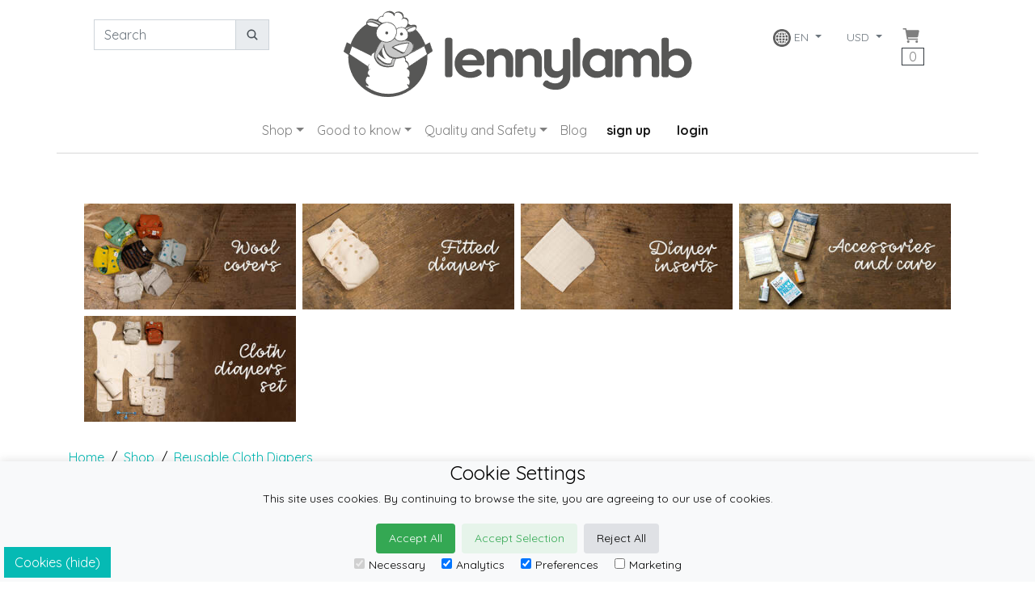

--- FILE ---
content_type: text/html; charset=utf-8
request_url: https://en.lennylamb.com/shop/by/product_group/reusable_cloth_diapers?utm_source=website&utm_campaign=kafelek_pieluchy_wielorazowe_en&utm_medium=kafelek&utm_term=&utm_content=
body_size: 21811
content:
<!-- BEGIN app/views/layouts/lennylamb_v4.html.erb
--><!doctype html>
<!--Conditionals for IE8-9 Support-->
<!--[if IE]><html lang="en" class="ie"><![endif]-->
<html lang=en>


 
<head>
  
<script>
//<![CDATA[
var AUTH_TOKEN = "yMopqHXfENVQp6NAjdDbC50a564WTjSq2XSkoLayUrrbVebWoKEhlr_7c148MxnseQQ2-pP582U0TvXrS27XUQ";
//]]>
</script>

    <meta charset="utf-8">
    <title>Reusable Cloth Diapers from LennyLamb </title>
    <meta name="description"	content="Reusable Cloth Diapers from LennyLamb" />
    <meta name="keywords"	content="Reusable Cloth Diapers" />
    <meta name="author"		content="LennyLamb" />
    <meta property="og:image" content="https://static.lennylamb.com/images/g/1200/1200/83848.jpg" />
<!--Mobile Specific Meta Tag-->
<meta name="viewport" content="width=device-width, initial-scale=1, shrink-to-fit=no">
    <link rel="shortcut icon" href="https://static.lennylamb.com/themes/lennylamb_v4/favicon.ico" type="image/x-icon">
    <link rel="icon" href="https://static.lennylamb.com/themes/lennylamb_v4/favicon.ico" type="image/x-icon">
    <meta name="p:domain_verify" content="e19c2cc6a5fd0a1528f93803ee59d9b8"/>
 
    <link rel="canonical" href="https://en.lennylamb.com/shop/by/product_group/reusable_cloth_diapers" />
    <link rel='alternate' hreflang='de' href='https://de.lennylamb.com/shop/by/product_group/reusable_cloth_diapers' />
    <link rel='alternate' hreflang='en-GB' href='https://uk.lennylamb.com/shop/by/product_group/reusable_cloth_diapers' />
    <link rel='alternate' hreflang='sv' href='https://se.lennylamb.com/shop/by/product_group/reusable_cloth_diapers' />
    <link rel='alternate' hreflang='pl-PL' href='https://pl.lennylamb.com/shop/by/product_group/reusable_cloth_diapers' />
    <link rel='alternate' hreflang='en' href='https://en.lennylamb.com/shop/by/product_group/reusable_cloth_diapers' />
    <link rel='alternate' hreflang='en-US' href='https://us.lennylamb.com/shop/by/product_group/reusable_cloth_diapers' />
    <link rel='alternate' hreflang='fr' href='https://fr.lennylamb.com/shop/by/product_group/reusable_cloth_diapers' />
    <link rel='alternate' hreflang='es' href='https://es.lennylamb.com/shop/by/product_group/reusable_cloth_diapers' />
    <link rel='alternate' hreflang='it' href='https://it.lennylamb.com/shop/by/product_group/reusable_cloth_diapers' />
    <link rel='alternate' hreflang='no' href='https://no.lennylamb.com/shop/by/product_group/reusable_cloth_diapers' />
    <link rel='alternate' hreflang='nl-NL' href='https://nl.lennylamb.com/shop/by/product_group/reusable_cloth_diapers' />
    <link rel='alternate' hreflang='da-DK' href='https://dk.lennylamb.com/shop/by/product_group/reusable_cloth_diapers' />
    <link rel='alternate' hreflang='pt' href='https://pt.lennylamb.com/shop/by/product_group/reusable_cloth_diapers' />
    <link rel='alternate' hreflang='el' href='https://gr.lennylamb.com/shop/by/product_group/reusable_cloth_diapers' />
    <link rel='alternate' hreflang='ro' href='https://ro.lennylamb.com/shop/by/product_group/reusable_cloth_diapers' />
    <link rel='alternate' hreflang='x-default' href='https://en.lennylamb.com/shop/by/product_group/reusable_cloth_diapers' /> 
    <style scoped>
.messenger-position {
    position: fixed; 
    right: 15%;
    bottom: 5px;
    z-index:999;
     opacity: 0.8; 
}
.messenger-position:hover {
     opacity: 1; 
}
@media (max-width: 700px) {
    .messenger-position {
    position: fixed; 
    right: 1%;
    bottom: 1%;
    z-index:999;
     opacity: 1; 
}
}

.short_links
  {
    display: inline-block;
    width: 300px;
    white-space: nowrap; 
    overflow: hidden;
    text-overflow: ellipsis;
  }


</style>
  <a href="https://m.me/lennylamb"  target="_blank" class="messenger-position">
  <img src="https://static.lennylamb.com/themes/lennylamb_v4/img/logos/messenger_s.png" />
  </a>


<!--<link rel="stylesheet" href="https://stackpath.bootstrapcdn.com/bootstrap/4.3.1/css/bootstrap.min.css" integrity="sha384-ggOyR0iXCbMQv3Xipma34MD+dH/1fQ784/j6cY/iJTQUOhcWr7x9JvoRxT2MZw1T" crossorigin="anonymous"> -->
<!--<link href="https://fonts.googleapis.com/icon?family=Material+Icons" rel="stylesheet">-->

<script async>

const MAX_RETRIES = 10; // Maximum number of retries
const RETRY_DELAY_MS = 1; // Initial delay in milliseconds (1 second)

function fetchCsrfToken(retries = 0) {
    fetch('/form_authenticity_token')
    .then(response => {
        if (!response.ok) {
            // If response is not OK, throw an error to trigger the catch block
            throw new Error(`HTTP error! Status: ${response.status}`);
        }
        return response.json(); // Parse the JSON response
    })
    .then(data => {
        if (data.form_authenticity_token) {
            AUTH_TOKEN = data.form_authenticity_token;
            console.log("CSRF token successfully loaded into AUTH_TOKEN:", AUTH_TOKEN);
        } else {
            console.error("API response did not contain 'form_authenticity_token'.", data);
            // Even if the response is OK but the token is missing, consider retrying if within limits
            if (retries < MAX_RETRIES) {
                const delay = RETRY_DELAY_MS * Math.pow(2, retries); // Exponential backoff
                console.warn(`Retrying fetch for CSRF token in ${delay / 1000} seconds... (Attempt ${retries + 1}/${MAX_RETRIES})`);
                setTimeout(() => fetchCsrfToken(retries + 1), delay);
            } else {
                console.error("Max retries reached. Failed to get CSRF token with valid data structure.");
                // Optionally, display a user-friendly message or disable functionality
            }
        }
    })
    .catch(error => {
        console.error("Error fetching CSRF token:", error);
        if (retries < MAX_RETRIES) {
            const delay = RETRY_DELAY_MS * Math.pow(2, retries); // Exponential backoff
            console.warn(`Retrying fetch for CSRF token in ${delay / 1000} seconds... (Attempt ${retries + 1}/${MAX_RETRIES})`);
            setTimeout(() => fetchCsrfToken(retries + 1), delay);
        } else {
            console.error("Max retries reached. Failed to fetch CSRF token after multiple attempts.");
            // Here, you might want to inform the user or disable parts of the UI
            // that depend on the CSRF token to prevent further errors.
            alert("Could not load necessary security information. Please refresh the page or try again later.");
        }
    });
}

fetchCsrfToken();
</script>

<script  type="text/javascript" src="https://static.lennylamb.com/themes/lennylamb_v4/cookie_law/cookies.js"></script>



<script async>
//console.log("try get translation: " + window.cookie_lang[0] +"try get translation: " + window.cookie_lang[1] + "try get translation: " + window.cookie_lang[2] );
check_cookies(function(){
    check_cookie_consent('#05bab4', '#fff','static'); // your code here
    });
</script>







<link rel="stylesheet" href="https://static.lennylamb.com/themes/lennylamb_v4/css/bootstrap.min.css">
<script type="module" src="https://unpkg.com/ionicons@5.5.2/dist/ionicons/ionicons.esm.js"></script>
<script nomodule src="https://unpkg.com/ionicons@5.5.2/dist/ionicons/ionicons.js"></script>
<link href="https://fonts.googleapis.com/css?family=Quicksand:400,700&amp;subset=latin-ext&display=swap" rel="stylesheet">


<style>
.delete{cursor:pointer;}
.delete:hover{background: #ffffdd;}
.pointer{cursor:pointer;}
img{max-width:100%;}
.carousel-control-next-icon, .carousel-control-prev-icon {
    background-color: rgba(0, 0, 0, 0.8);
    width: 30px;
    height: 30px;
    border-radius: 100%;}


#myCarousel .list-inline {
    white-space:nowrap;
    overflow-x:auto;
}

#myCarousel .carousel-indicators {
    position: static;
    left: initial;
    width: initial;
    margin-left: initial;
}

#myCarousel .carousel-indicators > li {
    width: initial;
    height: initial;
    text-indent: initial;
}

#myCarousel .carousel-indicators > li.active img {
    opacity: 0.7;
}

body{font-family: 'Quicksand', sans-serif;}
.category .h4{cursor:pointer;}
.sidebar .widget.shop-categories .category .h4, .sidebar .widget.shop-links .category .h4 {
    font-size: 1.125em;
    font-weight: bold;
    margin-bottom: 4px;
}
.category .h4::after {float: right; content: "▲";}
.category .h4.collapsed::after {content: "▼";}

iframe{width:100%}
.overlay h3{font-size: 1rem;}
.img-container{
  position:relative;
  display:inline-block;
}
.img-container img{
display:block
 }
.img-container .overlay{
  position:absolute;
  top:0;
  left:0;
  width:100%;
  height:100%;
  background: #f2f4f5;
  opacity:0;
  transition:opacity 500ms ease-in-out;
}
.img-container:hover .overlay{
  background: rgba(242, 244, 245, 0.9);
  opacity:1;
}
.overlay div.overlay_content{
/*display:inline;*/
  position:absolute;
  top:20%;
width:90%;
  color:#000;
  left:5%;
/*  transform:translate(-50%,-50%);*/

}

.thumb {  z-index: 2; vertical-align: bottom; background: white;}
@media (pointer:coarse) { .thumb {  opacity:1; }
aside.left{ display:none;}
}
.cart-icon{font-size: 1.5rem;}


.price{color:#05bab4;font-size:1.875rem;font-weight:300;}
a.product_box {text-decoration: none;}
.product_box_price{color:#05bab4;font-size:1.25em;}
.navbar-nav .dropdown-menu {z-index: 2000;}

.badge {
	display: block;
	position: absolute;
	z-index: 1;
	font-size: 1.25em;
	text-transform: uppercase;
	color: #fff;
	font-weight: 300;
	-webkit-border-radius: 0;
	-moz-border-radius: 0;
	border-radius: 0;
	padding: 5px 10px;
	left: 0px;
	top: 20px;
}

.progressbar-step{
  display: flex; 
  flex-wrap:wrap; 
  justify-content: center; 
  align-items: center; 
  text-decoration: none; 
  color: #333;
}

.nav-button{
  margin:0 5px;
  min-width:100px;
}




.dropdown-submenu{position:relative;}
.dropdown-submenu>.dropdown-menu{top:0;left:100%;margin-top:-6px;margin-left:-1px;-webkit-border-radius:0 6px 6px 6px;-moz-border-radius:0 6px 6px 6px;border-radius:0 6px 6px 6px;}
/*.dropdown-submenu>a:after{display:block;content:" ";float:right;width:0;height:0;border-color:transparent;border-style:solid;border-width:5px 0 5px 5px;border-left-color:#cccccc;margin-top:5px;margin-right:-10px;}*/
.dropdown-submenu.pull-left{float:none;}.dropdown-submenu.pull-left>.dropdown-menu{left:-100%;margin-left:10px;-webkit-border-radius:6px 0 6px 6px;-moz-border-radius:6px 0 6px 6px;border-radius:6px 0 6px 6px;}
@media (min-width: 1200px) {
  div.th-xl{ font-size: 0.65rem;}
}


@media (max-width: 991.98px) { 
	ul.navbar-nav .nav-item>.nav-link {/*border-bottom: 1px solid;*/ text-align:center;} 
	.dropdown-item a{white-space: normal;}
}

.header{
	border-bottom: 1px solid #d8d8d8;
/*	-webkit-box-shadow: 0 2px 5px 0 rgba(0,0,0,0.17);
	-moz-box-shadow: 0 2px 5px 0 rgba(0,0,0,0.17);
	box-shadow: 0 2px 5px 0 rgba(0,0,0,0.17);
*/
}
.h_breadcrumb{font-size:inherit; display:initial;}
footer.text-justify{height: 5em;}
.footer {
    position: relative;
    /*z-index: 1;*/
    width: 100%;
    background: #f2f4f5;
    padding: 36px 0 0 0;
    -webkit-box-shadow: inset 0 5px 5px 0 rgba(0,0,0,0.1);
    -moz-box-shadow: inset 0 5px 5px 0 rgba(0,0,0,0.1);
    box-shadow: inset 0 5px 5px 0 rgba(0,0,0,0.1);
}
.footer .h3 {
    font-size: 1.25em;
    font-weight: bold;
    text-transform: uppercase;
}
.footer .features .h5 a, .footer input, .footer p, .current_tag_header {
white-space:normal !important; word-wrap: break-word; word-break: normal;
/*word-wrap: break-word;*/
}




.masonry-with-columns-2 {
  display: -webkit-box;
  display: -webkit-flex;
  display: -ms-flexbox;
  display: flex;
  -webkit-flex-wrap: wrap;
  -ms-flex-wrap: wrap;
  flex-wrap: wrap; }
  .masonry-with-columns-2 div {
/*    height: 150px; */
/*    line-height: 150px; */
    background: #fff;
    color: white;
    margin: 0;
    text-align: center;
    font-weight: 900;
    font-size: 2rem;
    -webkit-box-flex: 1;
    -webkit-flex: 1 0 auto;
    -ms-flex: 1 0 auto;
    flex: 1 0 auto; }

.info-box {
    position: relative;
    z-index: 1;
    width: 100%;
    background: #cacaca;
    padding: 20px 0;
    text-align: center;
}


.cookie-consent-banner {
  display:none;
    position: fixed;
    bottom: 0;
    left: 0;
    right: 0;
    background-color: #f8f9fa;
    box-shadow: 0 -2px 10px rgba(0, 0, 0, 0.1);
    color: black;
    font-size: 14px;
    text-align: center;
    z-index: 2000;

}

.cookie-consent-button {
    border: none;
    padding: 8px 16px;
    text-align: center;
    text-decoration: none;
    display: inline-block;
    font-size: 14px;
    margin: 4px 2px;
    cursor: pointer;
    border-radius: 4px;
}

.cookie-consent-button:hover {
    box-shadow: 0 -2px 5px rgba(0, 0, 0, 0.2);
}

.cookie-consent-button:active {
    opacity: .5;
}

.cookie-consent-button.btn-success {
    background-color: #34a853;
    color: white;
}

.cookie-consent-button.btn-grayscale {
    background-color: #dfe1e5;
    color: black;
}

.cookie-consent-button.btn-outline {
    background-color: #e6f4ea;
    color: #34a853;
}

.cookie-consent-options {
    display: flex;
    justify-content: center;
    flex-wrap: wrap;
    margin-bottom: 10px;
}

.cookie-consent-options label {
    margin: 0 10px;
    font-size: 14px;
}

.cookie-consent-options input {
    margin-right: 5px;
}

@media (max-width: 660px) {
  /* Styles for devices smaller than 660px */
  .cookie-consent-banner  {
    padding-bottom: 32px;
  }
}

@media (min-width: 661px) {
  /* Styles for devices wider than 660px */
  .cookie-consent-banner  {
    padding-bottom: 5;
  }
}


  .group-container
  {
    padding:15px;
    margin-top: 15px;
    margin-bottom: 12px;
    border: 2px solid #05bab4;
  }
  
  .group-label
  {
    margin-top: -30px;
    background: white;
    font-size: 0.8em;
    width: 60px;
    padding:5px;
    text-align: center;
  }

  .bundle-delete
  {
    margin-top: -30px;
    background: white;
    font-size: 1.1em;
    float:right;
    width:30px;
    align-items: middle;
    text-align: center;
  }

  /* Target only the table with class "bundle-table" */
  table.bundle-table {
      border-collapse: collapse;
  }
  table.bundle-table th {
      background-color: #f2f2f2;
  }
  table.bundle-table tbody.bundle-group {
      border: 2px solid red;
      display: table-row-group;
  }
  table.bundle-table tr.bundle-space {
      height: 10px;
  } 

  @media (min-width: 992px) {
    .min-h-lg-107px {
        min-height: 107px;
    }
  }

</style>


   
<script>
        window.dataLayer = window.dataLayer || [];
        function gtag(){dataLayer.push(arguments);}
        
        if(localStorage.getItem('consentMode') === null){
            gtag('consent', 'default', {
                'ad_storage': 'denied',
                'analytics_storage': 'denied',
                'personalization_storage': 'denied',
                'functionality_storage': 'denied',
                'security_storage': 'denied',
            });
        } else {
            gtag('consent', 'default', JSON.parse(localStorage.getItem('consentMode')));
        }
    </script>

      <!-- Google Tag Manager -->
      <script>(function(w,d,s,l,i){w[l]=w[l]||[];w[l].push({'gtm.start':
      new Date().getTime(),event:'gtm.js'});var f=d.getElementsByTagName(s)[0],
      j=d.createElement(s),dl=l!='dataLayer'?'&l='+l:'';j.async=true;j.src=
      'https://www.googletagmanager.com/gtm.js?id='+i+dl;f.parentNode.insertBefore(j,f);
      })(window,document,'script','dataLayer','GTM-PZ2F8RFD');</script>
<!-- End Google Tag Manager -->

<!-- Facebook Pixel Code -->
<script async>
!function(f,b,e,v,n,t,s){if(f.fbq)return;n=f.fbq=function(){n.callMethod?
n.callMethod.apply(n,arguments):n.queue.push(arguments)};if(!f._fbq)f._fbq=n;
n.push=n;n.loaded=!0;n.version='2.0';n.queue=[];t=b.createElement(e);t.async=!0;
t.src=v;s=b.getElementsByTagName(e)[0];s.parentNode.insertBefore(t,s)}(window,
document,'script','https://connect.facebook.net/en_US/fbevents.js');

fbq('init', '219304938441164');
fbq('track', "PageView");</script>
<noscript><img height="1" width="1" style="display:none"
src="https://www.facebook.com/tr?id=219304938441164&ev=PageView&noscript=1"
/></noscript>
<!-- End Facebook Pixel Code -->
</head>

<!--Body-->
<body class="container-fluid">
    <!-- Google Tag Manager (noscript) -->
  <!-- Google Tag Manager (noscript) -->
<noscript><iframe src="https://www.googletagmanager.com/ns.html?id=GTM-PZ2F8RFD"
height="0" width="0" style="display:none;visibility:hidden"></iframe></noscript>
<!-- End Google Tag Manager (noscript) -->
    <!-- End Google Tag Manager (noscript) -->
    

<header class="header container">
<nav class="navbar navbar-expand-lg navbar-light navbar-brand-center align-items-start row">
	<button class="navbar-toggler border-0 px-0 col-6 text-left" type="button" data-toggle="collapse" data-target=".navbarSupportedContent" aria-controls="navbarSupportedContent" aria-expanded="false" aria-label="Toggle navigation">
		<span class="navbar-toggler-icon"></span>
	</button>

	<button class="border-0 px-0 col-6 text-right navbar-toggler" ><div style='min-height:40px;min-width:10px;' class='ajax_partial d-lg-flex' data-symbol="cart_button"><img alt='preloader image' src=https://static.lennylamb.com/images/preloader.gif style='border:0;width:10px;height:10px'></div>
</button>
        <a class="navbar-brand mx-0 text-center order-lg-2 col-12 col-lg-6" href="/"><img class="img-fluid min-h-lg-107px" src='https://static.lennylamb.com/themes/lennylamb_v4/img/lennylamb_logo.png' /></a>

	<div class="collapse navbar-collapse navbarSupportedContent order-lg-1 col col-lg-3" >
		<form class="py-3 form-inline" method="get" action="/search" autocomplete="off">
			<div class="col-sm-12 text-center input-group ">
				<input  name="q" id="q" class="form-control" type="search" placeholder="Search" aria-label="Search"  aria-describedby="basic-addon1">
				<div class="input-group-append">
					<button class="btn btn-sm btn-light input-group-text "  id="basic-addon1" type="submit"><ion-icon name="search"></ion-icon></button>
				</div>

			</div>
		</form> 
	</div>

	<div class="collapse navbar-collapse navbarSupportedContent order-lg-3 col col-lg-3" >
		<ul class="navbar-nav ml-auto pt-3">
			<div style='min-height:10px;min-width:10px;' class='ajax_partial d-lg-flex' data-symbol="country_and_currency_menu" data-div-class="px-3" data-ul-class="navbar-nav"><img alt='preloader image' src=https://static.lennylamb.com/images/preloader.gif style='border:0;width:10px;height:10px'></div>

			<li class="nav-item border-0 px-0 d-none d-lg-flex pr-lg-3"><div style='min-height:10px;min-width:10px;' class='ajax_partial d-lg-flex' data-symbol="cart_button"><img alt='preloader image' src=https://static.lennylamb.com/images/preloader.gif style='border:0;width:10px;height:10px'></div>
</li>

		</ul>
	</div>
</nav>
<nav class="navbar navbar-expand-lg navbar-light navbar-brand-center align-items-start row">
	<div class="collapse navbar-collapse navbarSupportedContent order-lg-4">
		<ul class="navbar-nav m-auto">
			<div style='min-height:10px;min-width:10px;' class='ajax_partial d-lg-flex' data-symbol="my_account"><img alt='preloader image' src=https://static.lennylamb.com/images/preloader.gif style='border:0;width:10px;height:10px'></div>

			<!-- BEGIN inline template
-->		<li class="nav-item dropdown">

		<a class="nav-link dropdown-toggle"  href="#" id="sub_shop_menu" data-toggle="dropdown" aria-haspopup="true" aria-expanded="false">Shop</a>

		<ul class="dropdown-menu" aria-labelledby="sub_shop_menu">
			<li class="nav-item dropdown dropdown-submenu dropdown-item">
				<a href="#" class="dropdown-toggle nav-link" data-toggle="dropdown" ><strong>Baby Carriers</strong></a>
				<ul class="dropdown-menu" >
					<li class="dropdown-item"><a class="nav-link" href="/shop/by/erp_product_type/lenny_upgrade_pro">LennyUpGrade PRO adjustable baby carrier</a></li>
					<li class="dropdown-item"><a class="nav-link" href="/shop/by/erp_product_type/lenny_light">LennyLight - compact adjustable baby carrier</a></li>
					<li class="dropdown-item"><a class="nav-link" href="/shop/by/erp_product_type/lenny_twin">LennyTwin - adjustable twin carrier</a></li>
					<li class="dropdown-item"><a class="nav-link" href="/shop/by/erp_product_type/lenny_hip">LennyHip - adjustable hip carrier</a></li>
					<li class="dropdown-item"><a class="nav-link" href="/shop/by/erp_product_type/buckle_onbu_pro_carriers">Onbuhimo PRO - no waist belt baby carrier</a></li>
					<li class="dropdown-item"><a class="nav-link" href="/shop/by/erp_product_type/lenny_hybrid">LennyHybrid - half buckle baby carrier</a></li>
					<li class="dropdown-item"><a class="nav-link" href="/shop/by/erp_product_type/lenny_go">LennyGo - ergonomic baby carrier</a></li>
					<li class="dropdown-item"><a class="nav-link" href="/shop/by/erp_product_type/lenny_preschool">LennyPreschool - adjustable baby carrier</a></li>
					<li class="dropdown-item"><a class="nav-link" href="/shop/by/erp_product_type/wrap_tai">WrapTai - wrap-like baby carrier</a></li>
				</ul>
			</li>
			<li class="nav-item dropdown dropdown-submenu dropdown-item">
				<a href="#" class="dropdown-toggle nav-link" data-toggle="dropdown" ><strong>Baby Wraps</strong></a>
				<ul class="dropdown-menu" >
					<li class="dropdown-item"><a class="nav-link" href="/shop/by/erp_product_type/long_woven_wraps">Woven wrap</a></li>
					<li class="dropdown-item"><a class="nav-link" href="/shop/by/erp_product_type/ring_slings">Ring sling</a></li>
					<li class="dropdown-item"><a class="nav-link" href="/shop/by/erp_product_type/stretchy_wraps">Stretchy wrap</a></li>
					<li class="dropdown-item"><a class="nav-link" href="/shop/by/erp_product_type/premature_woven_wraps">Baby sling for preemies</a></li>
					<li class="dropdown-item"><a class="nav-link" href="/shop/by/erp_product_type/water_ringsling">Water ring sling</a></li>
				</ul>
			</li>
			<li class="nav-item dropdown dropdown-submenu dropdown-item">
				<a href="#" class="dropdown-toggle nav-link" data-toggle="dropdown" ><strong>Babywearing Apparel</strong></a>
				<ul class="dropdown-menu" >
					<li class="dropdown-item"><a class="nav-link" href="/shop/by/erp_product_type/softshell_babywearing_coats">Softshell Babywearing Coats</a></li>
					<li class="dropdown-item"><a class="nav-link" href="/shop/by/erp_product_type/asymmetrical_hoodies">Asymmetrical Hoodies</a></li>
					<li class="dropdown-item"><a class="nav-link" href="/shop/by/erp_product_type/babywearing_cover">Cover for baby carrier/wrap</a></li>
					<li class="dropdown-item"><a class="nav-link" href="/shop/by/erp_product_type/turtlenecks_for_two">Turtlenecks for a child and mom</a></li>
				</ul>
			</li>
			<li class="nav-item dropdown dropdown-submenu dropdown-item">
				<a href="#" class="dropdown-toggle nav-link" data-toggle="dropdown" ><strong>Reusable Cloth Diapers</strong></a>
				<ul class="dropdown-menu" >
					<li class="dropdown-item"><a class="nav-link" href="/shop/by/erp_product_type/fitted_diapers">Fitted diapers</a></li>
					<li class="dropdown-item"><a class="nav-link" href="/shop/by/erp_product_type/wool_cover">Wool covers</a></li>
					<li class="dropdown-item"><a class="nav-link" href="/shop/by/erp_product_type/diaper_inserts">Diaper inserts</a></li>
					<li class="dropdown-item"><a class="nav-link" href="/shop/by/erp_product_type/accessories_and_care">Accessories and care</a></li>
					<li class="dropdown-item"><a class="nav-link" href="/shop/by/erp_product_type/cloth_diapers_set">Cloth diapers set</a></li>
				</ul>
			</li>
			<li class="nav-item dropdown dropdown-submenu dropdown-item">
				<a href="#" class="dropdown-toggle nav-link" data-toggle="dropdown" ><strong>Doll Carriers</strong></a>
				<ul class="dropdown-menu" >
					<li class="dropdown-item"><a class="nav-link" href="/shop/by/erp_product_type/doll_carriers">Doll Carriers</a></li>
				</ul>
			</li>
			<li class="nav-item dropdown dropdown-submenu dropdown-item">
				<a href="#" class="dropdown-toggle nav-link" data-toggle="dropdown" ><strong>Swaddles & Blankets</strong></a>
				<ul class="dropdown-menu" >
					<li class="dropdown-item"><a class="nav-link" href="/shop/by/erp_product_type/swaddle_wraps">Swaddle Blankets</a></li>
					<li class="dropdown-item"><a class="nav-link" href="/shop/by/erp_product_type/muslin_squares">Bamboo Muslin Squares</a></li>
				</ul>
			</li>
			<li class="nav-item dropdown dropdown-submenu dropdown-item">
				<a href="#" class="dropdown-toggle nav-link" data-toggle="dropdown" ><strong>More Lenny</strong></a>
				<ul class="dropdown-menu" >
					<li class="dropdown-item"><a class="nav-link" href="/shop/by/erp_product_type/drool_pad">Drool Pads</a></li>
					<li class="dropdown-item"><a class="nav-link" href="/shop/by/erp_product_type/chest_belts">Chest Belt</a></li>
					<li class="dropdown-item"><a class="nav-link" href="/shop/by/erp_product_type/baby_carrier_hoods">Baby Carrier Hoods</a></li>
					<li class="dropdown-item"><a class="nav-link" href="/shop/by/erp_product_type/lumbar_support">Lumbar support</a></li>
					<li class="dropdown-item"><a class="nav-link" href="/shop/by/erp_product_type/scraps">Scraps</a></li>
					<li class="dropdown-item"><a class="nav-link" href="/shop/by/erp_product_type/strap_extensions">Adapters for Baby Carriers </a></li>
					<li class="dropdown-item"><a class="nav-link" href="/shop/by/erp_product_type/customized_signet">Baby Metrics for woven wraps</a></li>
					<li class="dropdown-item"><a class="nav-link" href="/shop/by/erp_product_type/books">Books</a></li>
					<li class="dropdown-item"><a class="nav-link" href="/shop/by/erp_product_type/gift_card">Gift cards</a></li>
					<li class="dropdown-item"><a class="nav-link" href="/shop/by/erp_product_type/mesh_sacks">Mesh Sacks</a></li>
					<li class="dropdown-item"><a class="nav-link" href="/shop/by/erp_product_type/gift_box">Package for gifts</a></li>
					<li class="dropdown-item"><a class="nav-link" href="/shop/by/erp_product_type/lanyard">Lanyard</a></li>
					<li class="dropdown-item"><a class="nav-link" href="/shop/by/erp_product_type/scrunchies">Scrunchies</a></li>
				</ul>
			</li>
			<li class="nav-item dropdown dropdown-submenu dropdown-item">
				<a href="#" class="dropdown-toggle nav-link" data-toggle="dropdown" ><strong>Fashion for Kids</strong></a>
				<ul class="dropdown-menu" >
					<li class="dropdown-item"><a class="nav-link" href="/shop/by/erp_product_type/bear_romper">Jumpsuits for children</a></li>
				</ul>
			</li>
			<li class="nav-item dropdown dropdown-submenu dropdown-item">
				<a href="#" class="dropdown-toggle nav-link" data-toggle="dropdown" ><strong>Fashion for Parents</strong></a>
				<ul class="dropdown-menu" >
					<li class="dropdown-item"><a class="nav-link" href="/shop/by/erp_product_type/city_bags">Waist Bags/Bags 2in1</a></li>
					<li class="dropdown-item"><a class="nav-link" href="/shop/by/erp_product_type/shopping_bags">Shopping Bags</a></li>
					<li class="dropdown-item"><a class="nav-link" href="/shop/by/erp_product_type/shawl">Shawls</a></li>
					<li class="dropdown-item"><a class="nav-link" href="/shop/by/erp_product_type/lenny_scarf">LennyScarf</a></li>
					<li class="dropdown-item"><a class="nav-link" href="/shop/by/erp_product_type/snood_scarves">Snood Scarves</a></li>
					<li class="dropdown-item"><a class="nav-link" href="/shop/by/erp_product_type/sackpacks">Sackpack</a></li>
					<li class="dropdown-item"><a class="nav-link" href="/shop/by/erp_product_type/shoulder_bags">Shoulder Bags</a></li>
					<li class="dropdown-item"><a class="nav-link" href="/shop/by/erp_product_type/waist_bags">Waist Bags</a></li>
					<li class="dropdown-item"><a class="nav-link" href="/shop/by/erp_product_type/long_cardigans">Long Cardigan</a></li>
				</ul>
			</li>
			<li class="dropdown-item nav-item">
				<a class="nav-link" href="/web_page/lending_library">Lending library</a>
			</li>


		</ul>
		</li>
		<li class="nav-item dropdown">

		<a class="nav-link dropdown-toggle"  href="#" id="good_to_know" data-toggle="dropdown" aria-haspopup="true" aria-expanded="false">Good to know</a>

		<ul class="dropdown-menu" aria-labelledby="good_to_know">
			<li class="dropdown-item nav-item">
				<a class="nav-link" href="/web_page/FAQ">FAQs</a>
			</li>

			<li class="dropdown-item nav-item">
				<a class="nav-link" href="/webpage/lennylamb_com_why_to_carry">Benefits of babywearing</a>
			</li>

			<li class="dropdown-item nav-item">
				<a class="nav-link" href="/webpage/lennylamb_com_user_manual">User Manual</a>
			</li>

			<li class="dropdown-item nav-item">
				<a class="nav-link" href="/webpage/lennylamb_com_what_baby_wrap_or_carrier">Choose the most suitable wrap/carrier for yourself</a>
			</li>

			<li class="dropdown-item nav-item">
				<a class="nav-link" href="/web_page/lennylamb_com_how_to_pick_correct_size">Sizing guide</a>
			</li>

			<li class="dropdown-item nav-item">
				<a class="nav-link" href="/web_page/2">About us</a>
			</li>

			<li class="dropdown-item nav-item">
				<a class="nav-link" href="/web_page/25984">Wash Instructions</a>
			</li>

			<li class="dropdown-item nav-item">
				<a class="nav-link" href="/web_page/yarns_properties">Yarns' properties</a>
			</li>

			<li class="dropdown-item nav-item">
				<a class="nav-link" href="/web_page/cloth_diapers_care">Cloth diapers' care</a>
			</li>


		</ul>
		</li>
		<li class="nav-item dropdown">

		<a class="nav-link dropdown-toggle"  href="#" id="quality_and_safety" data-toggle="dropdown" aria-haspopup="true" aria-expanded="false">Quality and Safety</a>

		<ul class="dropdown-menu" aria-labelledby="quality_and_safety">
			<li class="dropdown-item nav-item">
				<a class="nav-link" href="/webpage/important_facts">Important facts</a>
			</li>

			<li class="dropdown-item nav-item">
				<a class="nav-link" href="/web_page/4">Our quality policy</a>
			</li>

			<li class="dropdown-item nav-item">
				<a class="nav-link" href="/web_page/1990">Certificates</a>
			</li>

			<li class="dropdown-item nav-item">
				<a class="nav-link" href="/web_page/4807">Product registration for safety alert or recall only</a>
			</li>


		</ul>
		</li>
		<li class="nav-item"><a class="nav-link" href="/blog">Blog</a></li>

<!-- END inline template -->
			<div style='min-height:10px;min-width:240px;' class='ajax_partial d-lg-flex' data-symbol="signup_login_logout_buttons" data-a-class="px-3 active"><img alt='preloader image' src=https://static.lennylamb.com/images/preloader.gif style='border:0;width:10px;height:10px'></div>


		</ul>
	</div>
</nav>
</header>

<div style='min-height:10px;min-width:10px;' class='ajax_partial d-lg-flex' data-symbol="flash_messages"><img alt='preloader image' src=https://static.lennylamb.com/images/preloader.gif style='border:0;width:10px;height:10px'></div>





<!-- BEGIN inline template
-->
<a id=a_name_shop name=shop></a>


        <div class="container">
        <br />
        <br />
        <div class='col-12'>
        <div class='masonry-with-columns-2'><div class='col-sm-12 col-md-6 col-lg-3 p-0'><a href=/shop/by/erp_product_type/wool_cover?utm_source=website&utm_campaign=kafelek_otulacz_welniany_en&utm_medium=kafelek&utm_term=&utm_content=><img src=https://static.lennylamb.com/images/g/600/600/84800.jpg alt='01' class='p-1 img-responsive img-fluid'  data-original=https://static.lennylamb.com/images/g/300/300/84800.jpg srcset='https://static.lennylamb.com/images/g/300/300/84800.jpg w300 https://static.lennylamb.com/images/g/600/600/84800.jpg w600 https://static.lennylamb.com/images/g/1200/1200/84800.jpg w1200'  sizes='(min-width: 1024px) 300px, 100vw'></a></div><div class='col-sm-12 col-md-6 col-lg-3 p-0'><a href=/shop/by/erp_product_type/fitted_diapers?utm_source=website&utm_campaign=kafelek_formowanka_en&utm_medium=kafelek&utm_term=&utm_content=><img src=https://static.lennylamb.com/images/g/600/600/84794.jpg alt='01' class='p-1 img-responsive img-fluid'  data-original=https://static.lennylamb.com/images/g/300/300/84794.jpg srcset='https://static.lennylamb.com/images/g/300/300/84794.jpg w300 https://static.lennylamb.com/images/g/600/600/84794.jpg w600 https://static.lennylamb.com/images/g/1200/1200/84794.jpg w1200'  sizes='(min-width: 1024px) 300px, 100vw'></a></div><div class='col-sm-12 col-md-6 col-lg-3 p-0'><a href=/shop/by/erp_product_type/diaper_inserts?utm_source=website&utm_campaign=kafelek_wklady_pieluszkowe_en&utm_medium=kafelek&utm_term=&utm_content=><img src=https://static.lennylamb.com/images/g/600/600/84806.jpg alt='01' class='p-1 img-responsive img-fluid'  data-original=https://static.lennylamb.com/images/g/300/300/84806.jpg srcset='https://static.lennylamb.com/images/g/300/300/84806.jpg w300 https://static.lennylamb.com/images/g/600/600/84806.jpg w600 https://static.lennylamb.com/images/g/1200/1200/84806.jpg w1200'  sizes='(min-width: 1024px) 300px, 100vw'></a></div><div class='col-sm-12 col-md-6 col-lg-3 p-0'><a href=/shop/by/erp_product_type/accessories_and_care?utm_source=website&utm_campaign=kafelek_akcesoria_pielegnacja_en&utm_medium=kafelek&utm_term=&utm_content=><img src=https://static.lennylamb.com/images/g/600/600/84776.jpg alt='01' class='p-1 img-responsive img-fluid'  data-original=https://static.lennylamb.com/images/g/300/300/84776.jpg srcset='https://static.lennylamb.com/images/g/300/300/84776.jpg w300 https://static.lennylamb.com/images/g/600/600/84776.jpg w600 https://static.lennylamb.com/images/g/1200/1200/84776.jpg w1200'  sizes='(min-width: 1024px) 300px, 100vw'></a></div><div class='col-sm-12 col-md-6 col-lg-3 p-0'><a href=/shop/by/product_group/reusable_cloth_diapers/erp_product_type/cloth_diapers_set?utm_source=website&utm_campaign=kafelek_zestawy_pieluszkowe_en&utm_medium=kafelek&utm_term=&utm_content=><img src=https://static.lennylamb.com/images/g/600/600/85688.jpg alt='01' class='p-1 img-responsive img-fluid'  data-original=https://static.lennylamb.com/images/g/300/300/85688.jpg srcset='https://static.lennylamb.com/images/g/300/300/85688.jpg w300 https://static.lennylamb.com/images/g/600/600/85688.jpg w600 https://static.lennylamb.com/images/g/1200/1200/85688.jpg w1200'  sizes='(min-width: 1024px) 300px, 100vw'></a></div></div>
        </div>
        </div>

<!--Breadcrumbs-->
<!-- BEGIN inline template
--><!--Breadcrumbs-->
<nav aria-label="breadcrumb" class="container my-3">
<ol class="breadcrumb px-0">
	<li class="breadcrumb-item"><a href="/">Home</a></li>
	<li class="breadcrumb-item"><a href="/shop">Shop</a></li>
              <li class="breadcrumb-item active"><span class="h_breadcrumb">Reusable Cloth Diapers</span></li>

  </ol>
</nav>
<!--Breadcrumbs Close-->
<!-- END inline template -->
<!--Breadcrumbs Close-->


<div class="container">
<div class="row">
	<!-- BEGIN app/views/layouts/_sidebar.html.erb
--><!--Sidebar-->
              <div class="col-lg-3 space-bottom clearfix" id="sidebar">
<span class="h5 border-bottom pointer d-block " id="filter-toggler" >
<ion-icon name="options" ></ion-icon>
Filter
</span>
                <aside class="sidebar left no-devider sticky-top mb-4 border-bottom">

<div class="widget shop-categories ">

                    <div class="category mb-3">
                        <span  class="h4 col-xs-12 collapsed text-center text-lg-left" data-toggle="collapse" data-target="#erp_product_type" aria-expanded="false" aria-controls="erp_product_type">Product Type</span>
                      <ul class="list-unstyled collapse" id="erp_product_type">
                        <li class=" text-center text-lg-left mb-2"><a href='/shop/by/product_group/reusable_cloth_diapers/erp_product_type/accessories_and_care'>Accessories and care</a> <span style="color:#bbb"></span></li>
                        <li class=" text-center text-lg-left mb-2"><a href='/shop/by/product_group/reusable_cloth_diapers/erp_product_type/cloth_diapers_set'>Cloth diapers set</a> <span style="color:#bbb"></span></li>
                        <li class=" text-center text-lg-left mb-2"><a href='/shop/by/product_group/reusable_cloth_diapers/erp_product_type/diaper_inserts'>Diaper inserts</a> <span style="color:#bbb"></span></li>
                        <li class=" text-center text-lg-left mb-2"><a href='/shop/by/product_group/reusable_cloth_diapers/erp_product_type/fitted_diapers'>Fitted diapers</a> <span style="color:#bbb"></span></li>
                        <li class=" text-center text-lg-left mb-2"><a href='/shop/by/product_group/reusable_cloth_diapers/erp_product_type/wool_cover'>Wool covers</a> <span style="color:#bbb"></span></li>
                     </ul>
                    </div>
                    <div class="category mb-3">
                        <span  class="h4 col-xs-12 collapsed text-center text-lg-left" data-toggle="collapse" data-target="#erp_grade" aria-expanded="false" aria-controls="erp_grade">Grade</span>
                      <ul class="list-unstyled collapse" id="erp_grade">
                        <li class=" text-center text-lg-left mb-2"><a href='/shop/by/product_group/reusable_cloth_diapers/erp_grade/1st_grade'>1<sup>st</sup> grade</a> <span style="color:#bbb"></span></li>
                     </ul>
                    </div>
                    <div class="category mb-3">
                        <span  class="h4 col-xs-12 collapsed text-center text-lg-left" data-toggle="collapse" data-target="#sales" aria-expanded="false" aria-controls="sales">Special offers</span>
                      <ul class="list-unstyled collapse" id="sales">
                        <li class=" text-center text-lg-left mb-2"><a href='/shop/by/product_group/reusable_cloth_diapers/sales/baby_shower'>Baby Shower</a> <span style="color:#bbb"></span></li>
                        <li class=" text-center text-lg-left mb-2"><a href='/shop/by/product_group/reusable_cloth_diapers/sales/shipping_today'>Shipping today!</a> <span style="color:#bbb"></span></li>
                     </ul>
                    </div>
                    <div class="category mb-3">
                        <span  class="h4 col-xs-12 collapsed text-center text-lg-left" data-toggle="collapse" data-target="#erp_size" aria-expanded="false" aria-controls="erp_size">Size</span>
                      <ul class="list-unstyled collapse" id="erp_size">
                        <li class=" text-center text-lg-left mb-2"><a href='/shop/by/product_group/reusable_cloth_diapers/erp_size/40x40'>40x40 cm</a> <span style="color:#bbb"></span></li>
                        <li class=" text-center text-lg-left mb-2"><a href='/shop/by/product_group/reusable_cloth_diapers/erp_size/50x50'>50x50 cm</a> <span style="color:#bbb"></span></li>
                        <li class=" text-center text-lg-left mb-2"><a href='/shop/by/product_group/reusable_cloth_diapers/erp_size/60x60'>60x60 cm</a> <span style="color:#bbb"></span></li>
                        <li class=" text-center text-lg-left mb-2"><a href='/shop/by/product_group/reusable_cloth_diapers/erp_size/80x80'>80x80 cm</a> <span style="color:#bbb"></span></li>
                        <li class=" text-center text-lg-left mb-2"><a href='/shop/by/product_group/reusable_cloth_diapers/erp_size/mini_one_size'>Mini one size</a> <span style="color:#bbb"></span></li>
                        <li class=" text-center text-lg-left mb-2"><a href='/shop/by/product_group/reusable_cloth_diapers/erp_size/new_born'>New born</a> <span style="color:#bbb"></span></li>
                        <li class=" text-center text-lg-left mb-2"><a href='/shop/by/product_group/reusable_cloth_diapers/erp_size/one_size'>One size</a> <span style="color:#bbb"></span></li>
                        <li class=" text-center text-lg-left mb-2"><a href='/shop/by/product_group/reusable_cloth_diapers/erp_size/one_size_plus'>One size+</a> <span style="color:#bbb"></span></li>
                        <li class=" text-center text-lg-left mb-2"><a href='/shop/by/product_group/reusable_cloth_diapers/erp_size/70x70'>70x70 cm</a> <span style="color:#bbb"></span></li>
                     </ul>
                    </div>
                    <div class="category mb-3">
                        <span  class="h4 col-xs-12 collapsed text-center text-lg-left" data-toggle="collapse" data-target="#erp_model" aria-expanded="false" aria-controls="erp_model">Model</span>
                      <ul class="list-unstyled collapse" id="erp_model">
                        <li class=" text-center text-lg-left mb-2"><a href='/shop/by/product_group/reusable_cloth_diapers/erp_model/flat_diapers'>Flat diapers</a> <span style="color:#bbb"></span></li>
                        <li class=" text-center text-lg-left mb-2"><a href='/shop/by/product_group/reusable_cloth_diapers/erp_model/airplane_diapers'>Origami diapers</a> <span style="color:#bbb"></span></li>
                        <li class=" text-center text-lg-left mb-2"><a href='/shop/by/product_group/reusable_cloth_diapers/erp_model/inserts_doublers'>Wide-back inserts</a> <span style="color:#bbb"></span></li>
                     </ul>
                    </div>
                    <div class="category mb-3">
                        <span  class="h4 col-xs-12 collapsed text-center text-lg-left" data-toggle="collapse" data-target="#fiber" aria-expanded="false" aria-controls="fiber">Blend Type</span>
                      <ul class="list-unstyled collapse" id="fiber">
                        <li class=" text-center text-lg-left mb-2"><a href='/shop/by/product_group/reusable_cloth_diapers/fiber/cotton'>Cotton</a> <span style="color:#bbb"></span></li>
                        <li class=" text-center text-lg-left mb-2"><a href='/shop/by/product_group/reusable_cloth_diapers/fiber/merino_wool'>Merino Wool</a> <span style="color:#bbb"></span></li>
                     </ul>
                    </div>
                    <div class="category mb-3">
                        <span  class="h4 col-xs-12 collapsed text-center text-lg-left" data-toggle="collapse" data-target="#erp_weave_type" aria-expanded="false" aria-controls="erp_weave_type">Weave Type</span>
                      <ul class="list-unstyled collapse" id="erp_weave_type">
                        <li class=" text-center text-lg-left mb-2"><a href='/shop/by/product_group/reusable_cloth_diapers/erp_weave_type/birdseye'>Birdseye</a> <span style="color:#bbb"></span></li>
                        <li class=" text-center text-lg-left mb-2"><a href='/shop/by/product_group/reusable_cloth_diapers/erp_weave_type/muslin'>Muslin</a> <span style="color:#bbb"></span></li>
                     </ul>
                    </div>
                    <div class="category mb-3">
                        <span  class="h4 col-xs-12 collapsed text-center text-lg-left" data-toggle="collapse" data-target="#erp_surface_weight" aria-expanded="false" aria-controls="erp_surface_weight">Weight</span>
                      <ul class="list-unstyled collapse" id="erp_surface_weight">
                        <li class=" text-center text-lg-left mb-2"><a href='/shop/by/product_group/reusable_cloth_diapers/erp_surface_weight/170_g_m2'>170 g/m²</a> <span style="color:#bbb"></span></li>
                        <li class=" text-center text-lg-left mb-2"><a href='/shop/by/product_group/reusable_cloth_diapers/erp_surface_weight/1x120_g_m2'>1x120 g/m²</a> <span style="color:#bbb"></span></li>
                        <li class=" text-center text-lg-left mb-2"><a href='/shop/by/product_group/reusable_cloth_diapers/erp_surface_weight/2x120_g_m2'>2x120 g/m²</a> <span style="color:#bbb"></span></li>
                        <li class=" text-center text-lg-left mb-2"><a href='/shop/by/product_group/reusable_cloth_diapers/erp_surface_weight/2x170_g_m2'>2x170 g/m²</a> <span style="color:#bbb"></span></li>
                        <li class=" text-center text-lg-left mb-2"><a href='/shop/by/product_group/reusable_cloth_diapers/erp_surface_weight/3x120_g_m2'>3x120 g/m²</a> <span style="color:#bbb"></span></li>
                        <li class=" text-center text-lg-left mb-2"><a href='/shop/by/product_group/reusable_cloth_diapers/erp_surface_weight/3x170_g_m2'>3x170 g/m²</a> <span style="color:#bbb"></span></li>
                        <li class=" text-center text-lg-left mb-2"><a href='/shop/by/product_group/reusable_cloth_diapers/erp_surface_weight/4x170_g_m2'>4x170 g/m²</a> <span style="color:#bbb"></span></li>
                        <li class=" text-center text-lg-left mb-2"><a href='/shop/by/product_group/reusable_cloth_diapers/erp_surface_weight/7x120_g_m2'>7x120 g/m²</a> <span style="color:#bbb"></span></li>
                     </ul>
                    </div>
                    <div class="category mb-3">
                        <span  class="h4 col-xs-12 collapsed text-center text-lg-left" data-toggle="collapse" data-target="#erp_fabric_type" aria-expanded="false" aria-controls="erp_fabric_type">Fabric Type</span>
                      <ul class="list-unstyled collapse" id="erp_fabric_type">
                        <li class=" text-center text-lg-left mb-2"><a href='/shop/by/product_group/reusable_cloth_diapers/erp_fabric_type/woven_fabrics'>Woven fabrics</a> <span style="color:#bbb"></span></li>
                     </ul>
                    </div>
                    <div class="category mb-3">
                        <span  class="h4 col-xs-12 collapsed text-center text-lg-left" data-toggle="collapse" data-target="#gpsr_group" aria-expanded="false" aria-controls="gpsr_group">Safety</span>
                      <ul class="list-unstyled collapse" id="gpsr_group">
                        <li class=" text-center text-lg-left mb-2"><a href='/shop/by/product_group/reusable_cloth_diapers/gpsr_group/clothes_accessories'>Clothes/accessories</a> <span style="color:#bbb"></span></li>
                     </ul>
                    </div>
</div>
                </aside>
              </div><!--Sidebar Close-->
<!-- END app/views/layouts/_sidebar.html.erb -->

<section class="col-lg-9 ">
<div class="row">
<h1 class="mx-auto text-truncate">Reusable Cloth Diapers</h1>
<div class="description"></div>


<div class='col-12'>
<ul class="list-inline text-right">
<li class="list-inline-item"><div style='min-height:10px;min-width:10px;height:16px;' class='ajax_partial d-lg-flex' data-symbol="available_on_circoola" data-tag-path="tag_product_group/reusable_cloth_diapers"><img alt='preloader image' src=https://static.lennylamb.com/images/preloader.gif style='border:0;width:10px;height:10px'></div>
</li>
<li class="list-inline-item">Order by price :</li>
<li class='list-inline-item'><a href='/shop/by/product_group/reusable_cloth_diapers/order/price_asc'>Ascending</a></li>
<li class='list-inline-item'><a href='/shop/by/product_group/reusable_cloth_diapers/order/price_desc'>Descending</a></li>
<li class='list-inline-item'></li>
</ul>

</div>
<div class="col-12 col-sm-6 col-lg-4 text-center">
    <!-- BEGIN inline template
--><div class="img-container">
                        <a class='product_box' href="https://en.lennylamb.com/web_page/34865" title='“Butterfly” Fitted Diaper - NB'>
<img data-original="https://static.lennylamb.com/images/g/270/500/83848.jpg" class="img-responsive img-fluid" alt="“Butterfly” Fitted Diaper - NB" width="270" height="500" src="https://static.lennylamb.com/images/g/100/200/83848.jpg" />
	<footer class="text-justify">
			“Butterfly” Fitted Diaper - NB
	</footer>

	<div class="thumb d-inline-flex">
		<div class="info col-xs-12 "><div class="product_box_price px-2 "><div style='min-height:30px;min-width:10px;' class='ajax_partial d-lg-flex' data-symbol="product_box_price" data-roles-needed="W10=
" data-prices="eyJjcXJzX3ByaWNlX2dyb3VwXzFfYW1vdW50IjoiNTYuMSIsImNxcnNfcHJp
Y2VfZ3JvdXBfOF9hbW91bnQiOiI0Mi4wNyIsImNxcnNfcHJpY2VfZ3JvdXBf
NV9hbW91bnQiOiIxMC4yMyIsImNxcnNfcHJpY2VfZ3JvdXBfN19hbW91bnQi
OiI4LjgiLCJjcXJzX3ByaWNlX2dyb3VwXzEzX2Ftb3VudCI6IjU2LjEiLCJj
cXJzX3ByaWNlX2dyb3VwXzE3X2Ftb3VudCI6IjE1LjAiLCJjcXJzX3ByaWNl
X2dyb3VwXzIwX2Ftb3VudCI6IjEwLjIzIiwiY3Fyc19wcmljZV9ncm91cF8x
OF9hbW91bnQiOiIxMi45IiwiY3Fyc19wcmljZV9ncm91cF8xOV9hbW91bnQi
OiI4LjgiLCJjcXJzX3ByaWNlX2dyb3VwXzE0X2Ftb3VudCI6IjQyLjA3Iiwi
Y3Fyc19wcmljZV9ncm91cF8xNl9hbW91bnQiOiI1Ni4xIiwiY3Fyc19wcmlj
ZV9ncm91cF82X2Ftb3VudCI6IjExLjI4IiwiY3Fyc19wcmljZV9ncm91cF8x
NV9hbW91bnQiOiI1Ni4xIiwiY3Fyc19wcmljZV9ncm91cF8yMV9hbW91bnQi
OiIxMS4yOCIsImNxcnNfcHJpY2VfZ3JvdXBfODYzX2Ftb3VudCI6IjE2LjU0
IiwiY3Fyc19wcmljZV9ncm91cF8yM19hbW91bnQiOiI1Ni4xIiwiY3Fyc19w
cmljZV9ncm91cF8yNF9hbW91bnQiOiIxNC42NiIsImNxcnNfcHJpY2VfZ3Jv
dXBfMjVfYW1vdW50IjoiMTIuMTciLCJjcXJzX3ByaWNlX2dyb3VwXzI2X2Ft
b3VudCI6IjQyLjA3IiwiY3Fyc19wcmljZV9ncm91cF8yN19hbW91bnQiOiIx
MC4wIiwiY3Fyc19wcmljZV9ncm91cF8yOF9hbW91bnQiOiIxMS4yOCIsImNx
cnNfcHJpY2VfZ3JvdXBfMjlfYW1vdW50IjoiOC4zIiwiY3Fyc19wcmljZV9n
cm91cF8zMV9hbW91bnQiOiI1Ni4xIiwiY3Fyc19wcmljZV9ncm91cF8zMl9h
bW91bnQiOiI1Ni4xIiwiY3Fyc19wcmljZV9ncm91cF8zM19hbW91bnQiOiIx
NC42NiIsImNxcnNfcHJpY2VfZ3JvdXBfMl9hbW91bnQiOiIxMi45IiwiY3Fy
c19wcmljZV9ncm91cF80X2Ftb3VudCI6IjE2LjU0IiwiY3Fyc19wcmljZV9n
cm91cF8zX2Ftb3VudCI6IjE1LjAiLCJjcXJzX3ByaWNlX2dyb3VwXzM0X2Ft
b3VudCI6IjE2LjU0IiwiY3Fyc19wcmljZV9ncm91cF8zNV9hbW91bnQiOiIx
Mi4xNyIsImNxcnNfcHJpY2VfZ3JvdXBfMzhfYW1vdW50IjoiNDIuMDciLCJj
cXJzX3ByaWNlX2dyb3VwXzM5X2Ftb3VudCI6IjEwLjAiLCJjcXJzX3ByaWNl
X2dyb3VwXzQwX2Ftb3VudCI6IjExLjI4IiwiY3Fyc19wcmljZV9ncm91cF80
MV9hbW91bnQiOiI4LjMifQ==
" data-ware-symbol="FTTD_DPR_BTTRFL_NB"><img alt='preloader image' src=https://static.lennylamb.com/images/preloader.gif style='border:0;width:10px;height:10px'></div>
</div></div>
	</div>
	</a>
	<div class="tools mt-1 col-xs-12 pb-4">
			<a class="btn btn-primary" href="#" onclick="cart_set_ware(35033,1);"><i class="fa fa-plus"></i>&nbsp;&nbsp;ADD</a>
	</div>
</div>
<!-- END inline template -->
</div>
<div class="col-12 col-sm-6 col-lg-4 text-center">
    <!-- BEGIN inline template
--><div class="img-container">
                        <a class='product_box' href="https://en.lennylamb.com/web_page/34858" title='Wool Cover - Classic Pepitka - MOS'>
<img data-original="https://static.lennylamb.com/images/g/270/500/83874.jpg" class="img-responsive img-fluid" alt="Wool Cover - Classic Pepitka - MOS" width="270" height="500" src="https://static.lennylamb.com/images/g/100/200/83874.jpg" />
	<footer class="text-justify">
			Wool Cover - Classic Pepitka - MOS
	</footer>

	<div class="thumb d-inline-flex">
		<div class="info col-xs-12 "><div class="product_box_price px-2 "><div style='min-height:30px;min-width:10px;' class='ajax_partial d-lg-flex' data-symbol="product_box_price" data-roles-needed="W10=
" data-prices="eyJjcXJzX3ByaWNlX2dyb3VwXzFfYW1vdW50IjoiMTA3LjMyIiwiY3Fyc19w
cmljZV9ncm91cF84X2Ftb3VudCI6IjgwLjQ5IiwiY3Fyc19wcmljZV9ncm91
cF81X2Ftb3VudCI6IjE5LjU3IiwiY3Fyc19wcmljZV9ncm91cF83X2Ftb3Vu
dCI6IjE2LjgzIiwiY3Fyc19wcmljZV9ncm91cF8xM19hbW91bnQiOiIxMDcu
MzIiLCJjcXJzX3ByaWNlX2dyb3VwXzE3X2Ftb3VudCI6IjI4LjciLCJjcXJz
X3ByaWNlX2dyb3VwXzIwX2Ftb3VudCI6IjE5LjU3IiwiY3Fyc19wcmljZV9n
cm91cF8xOF9hbW91bnQiOiIyNC42OCIsImNxcnNfcHJpY2VfZ3JvdXBfMTlf
YW1vdW50IjoiMTYuODMiLCJjcXJzX3ByaWNlX2dyb3VwXzE0X2Ftb3VudCI6
IjgwLjQ5IiwiY3Fyc19wcmljZV9ncm91cF8xNl9hbW91bnQiOiIxMDcuMzIi
LCJjcXJzX3ByaWNlX2dyb3VwXzZfYW1vdW50IjoiMjEuNTgiLCJjcXJzX3By
aWNlX2dyb3VwXzE1X2Ftb3VudCI6IjEwNy4zMiIsImNxcnNfcHJpY2VfZ3Jv
dXBfMjFfYW1vdW50IjoiMjEuNTgiLCJjcXJzX3ByaWNlX2dyb3VwXzg2M19h
bW91bnQiOiIzMS42NSIsImNxcnNfcHJpY2VfZ3JvdXBfMjNfYW1vdW50Ijoi
MTA3LjMyIiwiY3Fyc19wcmljZV9ncm91cF8yNF9hbW91bnQiOiIyOC4wNSIs
ImNxcnNfcHJpY2VfZ3JvdXBfMjVfYW1vdW50IjoiMjMuMjkiLCJjcXJzX3By
aWNlX2dyb3VwXzI2X2Ftb3VudCI6IjgwLjQ5IiwiY3Fyc19wcmljZV9ncm91
cF8yN19hbW91bnQiOiIxOS4xMiIsImNxcnNfcHJpY2VfZ3JvdXBfMjhfYW1v
dW50IjoiMjEuNTgiLCJjcXJzX3ByaWNlX2dyb3VwXzI5X2Ftb3VudCI6IjE1
Ljg4IiwiY3Fyc19wcmljZV9ncm91cF8zMV9hbW91bnQiOiIxMDcuMzIiLCJj
cXJzX3ByaWNlX2dyb3VwXzMyX2Ftb3VudCI6IjEwNy4zMiIsImNxcnNfcHJp
Y2VfZ3JvdXBfMzNfYW1vdW50IjoiMjguMDUiLCJjcXJzX3ByaWNlX2dyb3Vw
XzJfYW1vdW50IjoiMjQuNjgiLCJjcXJzX3ByaWNlX2dyb3VwXzRfYW1vdW50
IjoiMzEuNjUiLCJjcXJzX3ByaWNlX2dyb3VwXzNfYW1vdW50IjoiMjguNyIs
ImNxcnNfcHJpY2VfZ3JvdXBfMzRfYW1vdW50IjoiMzEuNjUiLCJjcXJzX3By
aWNlX2dyb3VwXzM1X2Ftb3VudCI6IjIzLjI5IiwiY3Fyc19wcmljZV9ncm91
cF8zOF9hbW91bnQiOiI4MC40OSIsImNxcnNfcHJpY2VfZ3JvdXBfMzlfYW1v
dW50IjoiMTkuMTIiLCJjcXJzX3ByaWNlX2dyb3VwXzQwX2Ftb3VudCI6IjIx
LjU4IiwiY3Fyc19wcmljZV9ncm91cF80MV9hbW91bnQiOiIxNS44OCJ9
" data-ware-symbol="WL_CVR_MOS_CLSSC_PPTK"><img alt='preloader image' src=https://static.lennylamb.com/images/preloader.gif style='border:0;width:10px;height:10px'></div>
</div></div>
	</div>
	</a>
	<div class="tools mt-1 col-xs-12 pb-4">
			<a class="btn btn-primary" href="#" onclick="cart_set_ware(35026,1);"><i class="fa fa-plus"></i>&nbsp;&nbsp;ADD</a>
	</div>
</div>
<!-- END inline template -->
</div>
<div class="col-12 col-sm-6 col-lg-4 text-center">
    <!-- BEGIN inline template
--><div class="img-container">
                        <a class='product_box' href="https://en.lennylamb.com/web_page/35260" title='Cloth diaper starter set, size MOS, Herringbone Natural &amp; Brown &amp; Black Stripes'>
<img data-original="https://static.lennylamb.com/images/g/270/500/85680.jpg" class="img-responsive img-fluid" alt="Cloth diaper starter set, size MOS, Herringbone Natural &amp; Brown &amp; Black Stripes" width="270" height="500" src="https://static.lennylamb.com/images/g/100/200/85680.jpg" />
	<footer class="text-justify">
			Cloth diaper starter set, size MOS, Herringbone Natural &amp; Brown &amp; Black Str...
	</footer>

	<div class="thumb d-inline-flex">
		<div class="info col-xs-12 "><div class="product_box_price px-2 "><div style='min-height:30px;min-width:10px;' class='ajax_partial d-lg-flex' data-symbol="product_box_price" data-roles-needed="W10=
" data-prices="eyJjcXJzX3ByaWNlX2dyb3VwXzFfYW1vdW50IjoiNDM5LjAyIiwiY3Fyc19w
cmljZV9ncm91cF84X2Ftb3VudCI6IjMyOS4yNyIsImNxcnNfcHJpY2VfZ3Jv
dXBfNV9hbW91bnQiOiI4MC4wNCIsImNxcnNfcHJpY2VfZ3JvdXBfN19hbW91
bnQiOiI2OC44NCIsImNxcnNfcHJpY2VfZ3JvdXBfMTNfYW1vdW50IjoiNDM5
LjAyIiwiY3Fyc19wcmljZV9ncm91cF8xN19hbW91bnQiOiIxMTcuMzkiLCJj
cXJzX3ByaWNlX2dyb3VwXzIwX2Ftb3VudCI6IjgwLjA0IiwiY3Fyc19wcmlj
ZV9ncm91cF8xOF9hbW91bnQiOiIxMDAuOTciLCJjcXJzX3ByaWNlX2dyb3Vw
XzE5X2Ftb3VudCI6IjY4Ljg0IiwiY3Fyc19wcmljZV9ncm91cF8xNF9hbW91
bnQiOiIzMjkuMjciLCJjcXJzX3ByaWNlX2dyb3VwXzE2X2Ftb3VudCI6IjQz
OS4wMiIsImNxcnNfcHJpY2VfZ3JvdXBfNl9hbW91bnQiOiI4OC4yNyIsImNx
cnNfcHJpY2VfZ3JvdXBfMTVfYW1vdW50IjoiNDM5LjAyIiwiY3Fyc19wcmlj
ZV9ncm91cF8yMV9hbW91bnQiOiI4OC4yNyIsImNxcnNfcHJpY2VfZ3JvdXBf
ODYzX2Ftb3VudCI6IjEyOS40NyIsImNxcnNfcHJpY2VfZ3JvdXBfMjNfYW1v
dW50IjoiNDM5LjAyIiwiY3Fyc19wcmljZV9ncm91cF8yNF9hbW91bnQiOiIx
MTQuNzYiLCJjcXJzX3ByaWNlX2dyb3VwXzI1X2Ftb3VudCI6Ijk1LjI3Iiwi
Y3Fyc19wcmljZV9ncm91cF8yNl9hbW91bnQiOiIzMjkuMjciLCJjcXJzX3By
aWNlX2dyb3VwXzI3X2Ftb3VudCI6Ijc4LjI0IiwiY3Fyc19wcmljZV9ncm91
cF8yOF9hbW91bnQiOiI4OC4yNyIsImNxcnNfcHJpY2VfZ3JvdXBfMjlfYW1v
dW50IjoiNjQuOTYiLCJjcXJzX3ByaWNlX2dyb3VwXzMxX2Ftb3VudCI6IjQz
OS4wMiIsImNxcnNfcHJpY2VfZ3JvdXBfMzJfYW1vdW50IjoiNDM5LjAyIiwi
Y3Fyc19wcmljZV9ncm91cF8zM19hbW91bnQiOiIxMTQuNzYiLCJjcXJzX3By
aWNlX2dyb3VwXzJfYW1vdW50IjoiMTAwLjk3IiwiY3Fyc19wcmljZV9ncm91
cF80X2Ftb3VudCI6IjEyOS40NyIsImNxcnNfcHJpY2VfZ3JvdXBfM19hbW91
bnQiOiIxMTcuMzkiLCJjcXJzX3ByaWNlX2dyb3VwXzM0X2Ftb3VudCI6IjEy
OS40NyIsImNxcnNfcHJpY2VfZ3JvdXBfMzVfYW1vdW50IjoiOTUuMjciLCJj
cXJzX3ByaWNlX2dyb3VwXzM4X2Ftb3VudCI6IjMyOS4yNyIsImNxcnNfcHJp
Y2VfZ3JvdXBfMzlfYW1vdW50IjoiNzguMjQiLCJjcXJzX3ByaWNlX2dyb3Vw
XzQwX2Ftb3VudCI6Ijg4LjI3IiwiY3Fyc19wcmljZV9ncm91cF80MV9hbW91
bnQiOiI2NC45NiJ9
" data-ware-symbol="CLTH_DPR_STRTR_ST_MOS_HRRNGBN_NTRL_BRWN_BLCK_STRPS"><img alt='preloader image' src=https://static.lennylamb.com/images/preloader.gif style='border:0;width:10px;height:10px'></div>
</div></div>
	</div>
	</a>
	<div class="tools mt-1 col-xs-12 pb-4">
			<a class="btn btn-primary" href="#" onclick="cart_set_ware(35420,1);"><i class="fa fa-plus"></i>&nbsp;&nbsp;ADD</a>
	</div>
</div>
<!-- END inline template -->
</div>
<div class="col-12 col-sm-6 col-lg-4 text-center">
    <!-- BEGIN inline template
--><div class="img-container">
                        <a class='product_box' href="https://en.lennylamb.com/web_page/35251" title='Cloth diaper starter set, size MOS, Foxy Red &amp; Classic Pepitka'>
<img data-original="https://static.lennylamb.com/images/g/270/500/85678.jpg" class="img-responsive img-fluid" alt="Cloth diaper starter set, size MOS, Foxy Red &amp; Classic Pepitka" width="270" height="500" src="https://static.lennylamb.com/images/g/100/200/85678.jpg" />
	<footer class="text-justify">
			Cloth diaper starter set, size MOS, Foxy Red &amp; Classic Pepitka
	</footer>

	<div class="thumb d-inline-flex">
		<div class="info col-xs-12 "><div class="product_box_price px-2 "><div style='min-height:30px;min-width:10px;' class='ajax_partial d-lg-flex' data-symbol="product_box_price" data-roles-needed="W10=
" data-prices="eyJjcXJzX3ByaWNlX2dyb3VwXzFfYW1vdW50IjoiNDM5LjAyIiwiY3Fyc19w
cmljZV9ncm91cF84X2Ftb3VudCI6IjMyOS4yNyIsImNxcnNfcHJpY2VfZ3Jv
dXBfNV9hbW91bnQiOiI4MC4wNCIsImNxcnNfcHJpY2VfZ3JvdXBfN19hbW91
bnQiOiI2OC44NCIsImNxcnNfcHJpY2VfZ3JvdXBfMTNfYW1vdW50IjoiNDM5
LjAyIiwiY3Fyc19wcmljZV9ncm91cF8xN19hbW91bnQiOiIxMTcuMzkiLCJj
cXJzX3ByaWNlX2dyb3VwXzIwX2Ftb3VudCI6IjgwLjA0IiwiY3Fyc19wcmlj
ZV9ncm91cF8xOF9hbW91bnQiOiIxMDAuOTciLCJjcXJzX3ByaWNlX2dyb3Vw
XzE5X2Ftb3VudCI6IjY4Ljg0IiwiY3Fyc19wcmljZV9ncm91cF8xNF9hbW91
bnQiOiIzMjkuMjciLCJjcXJzX3ByaWNlX2dyb3VwXzE2X2Ftb3VudCI6IjQz
OS4wMiIsImNxcnNfcHJpY2VfZ3JvdXBfNl9hbW91bnQiOiI4OC4yNyIsImNx
cnNfcHJpY2VfZ3JvdXBfMTVfYW1vdW50IjoiNDM5LjAyIiwiY3Fyc19wcmlj
ZV9ncm91cF8yMV9hbW91bnQiOiI4OC4yNyIsImNxcnNfcHJpY2VfZ3JvdXBf
ODYzX2Ftb3VudCI6IjEyOS40NyIsImNxcnNfcHJpY2VfZ3JvdXBfMjNfYW1v
dW50IjoiNDM5LjAyIiwiY3Fyc19wcmljZV9ncm91cF8yNF9hbW91bnQiOiIx
MTQuNzYiLCJjcXJzX3ByaWNlX2dyb3VwXzI1X2Ftb3VudCI6Ijk1LjI3Iiwi
Y3Fyc19wcmljZV9ncm91cF8yNl9hbW91bnQiOiIzMjkuMjciLCJjcXJzX3By
aWNlX2dyb3VwXzI3X2Ftb3VudCI6Ijc4LjI0IiwiY3Fyc19wcmljZV9ncm91
cF8yOF9hbW91bnQiOiI4OC4yNyIsImNxcnNfcHJpY2VfZ3JvdXBfMjlfYW1v
dW50IjoiNjQuOTYiLCJjcXJzX3ByaWNlX2dyb3VwXzMxX2Ftb3VudCI6IjQz
OS4wMiIsImNxcnNfcHJpY2VfZ3JvdXBfMzJfYW1vdW50IjoiNDM5LjAyIiwi
Y3Fyc19wcmljZV9ncm91cF8zM19hbW91bnQiOiIxMTQuNzYiLCJjcXJzX3By
aWNlX2dyb3VwXzJfYW1vdW50IjoiMTAwLjk3IiwiY3Fyc19wcmljZV9ncm91
cF80X2Ftb3VudCI6IjEyOS40NyIsImNxcnNfcHJpY2VfZ3JvdXBfM19hbW91
bnQiOiIxMTcuMzkiLCJjcXJzX3ByaWNlX2dyb3VwXzM0X2Ftb3VudCI6IjEy
OS40NyIsImNxcnNfcHJpY2VfZ3JvdXBfMzVfYW1vdW50IjoiOTUuMjciLCJj
cXJzX3ByaWNlX2dyb3VwXzM4X2Ftb3VudCI6IjMyOS4yNyIsImNxcnNfcHJp
Y2VfZ3JvdXBfMzlfYW1vdW50IjoiNzguMjQiLCJjcXJzX3ByaWNlX2dyb3Vw
XzQwX2Ftb3VudCI6Ijg4LjI3IiwiY3Fyc19wcmljZV9ncm91cF80MV9hbW91
bnQiOiI2NC45NiJ9
" data-ware-symbol="CLTH_DPR_STRTR_ST_MOS_FX_RD_CLSSC_PPTK"><img alt='preloader image' src=https://static.lennylamb.com/images/preloader.gif style='border:0;width:10px;height:10px'></div>
</div></div>
	</div>
	</a>
	<div class="tools mt-1 col-xs-12 pb-4">
			<a class="btn btn-primary" href="#" onclick="cart_set_ware(35411,1);"><i class="fa fa-plus"></i>&nbsp;&nbsp;ADD</a>
	</div>
</div>
<!-- END inline template -->
</div>
<div class="col-12 col-sm-6 col-lg-4 text-center">
    <!-- BEGIN inline template
--><div class="img-container">
                        <a class='product_box' href="https://en.lennylamb.com/web_page/35250" title='Cloth diaper starter set, size NB, Foxy Red &amp; Classic Pepitka'>
<img data-original="https://static.lennylamb.com/images/g/270/500/85681.jpg" class="img-responsive img-fluid" alt="Cloth diaper starter set, size NB, Foxy Red &amp; Classic Pepitka" width="270" height="500" src="https://static.lennylamb.com/images/g/100/200/85681.jpg" />
	<footer class="text-justify">
			Cloth diaper starter set, size NB, Foxy Red &amp; Classic Pepitka
	</footer>

	<div class="thumb d-inline-flex">
		<div class="info col-xs-12 "><div class="product_box_price px-2 "><div style='min-height:30px;min-width:10px;' class='ajax_partial d-lg-flex' data-symbol="product_box_price" data-roles-needed="W10=
" data-prices="eyJjcXJzX3ByaWNlX2dyb3VwXzFfYW1vdW50IjoiMzUzLjY2IiwiY3Fyc19w
cmljZV9ncm91cF84X2Ftb3VudCI6IjI2NS4yNCIsImNxcnNfcHJpY2VfZ3Jv
dXBfNV9hbW91bnQiOiI2NC40OCIsImNxcnNfcHJpY2VfZ3JvdXBfN19hbW91
bnQiOiI1NS40NiIsImNxcnNfcHJpY2VfZ3JvdXBfMTNfYW1vdW50IjoiMzUz
LjY2IiwiY3Fyc19wcmljZV9ncm91cF8xN19hbW91bnQiOiI5NC41NyIsImNx
cnNfcHJpY2VfZ3JvdXBfMjBfYW1vdW50IjoiNjQuNDgiLCJjcXJzX3ByaWNl
X2dyb3VwXzE4X2Ftb3VudCI6IjgxLjM0IiwiY3Fyc19wcmljZV9ncm91cF8x
OV9hbW91bnQiOiI1NS40NiIsImNxcnNfcHJpY2VfZ3JvdXBfMTRfYW1vdW50
IjoiMjY1LjI0IiwiY3Fyc19wcmljZV9ncm91cF8xNl9hbW91bnQiOiIzNTMu
NjYiLCJjcXJzX3ByaWNlX2dyb3VwXzZfYW1vdW50IjoiNzEuMSIsImNxcnNf
cHJpY2VfZ3JvdXBfMTVfYW1vdW50IjoiMzUzLjY2IiwiY3Fyc19wcmljZV9n
cm91cF8yMV9hbW91bnQiOiI3MS4xIiwiY3Fyc19wcmljZV9ncm91cF84NjNf
YW1vdW50IjoiMTA0LjI5IiwiY3Fyc19wcmljZV9ncm91cF8yM19hbW91bnQi
OiIzNTMuNjYiLCJjcXJzX3ByaWNlX2dyb3VwXzI0X2Ftb3VudCI6IjkyLjQ1
IiwiY3Fyc19wcmljZV9ncm91cF8yNV9hbW91bnQiOiI3Ni43NCIsImNxcnNf
cHJpY2VfZ3JvdXBfMjZfYW1vdW50IjoiMjY1LjI0IiwiY3Fyc19wcmljZV9n
cm91cF8yN19hbW91bnQiOiI2My4wMyIsImNxcnNfcHJpY2VfZ3JvdXBfMjhf
YW1vdW50IjoiNzEuMSIsImNxcnNfcHJpY2VfZ3JvdXBfMjlfYW1vdW50Ijoi
NTIuMzIiLCJjcXJzX3ByaWNlX2dyb3VwXzMxX2Ftb3VudCI6IjM1My42NiIs
ImNxcnNfcHJpY2VfZ3JvdXBfMzJfYW1vdW50IjoiMzUzLjY2IiwiY3Fyc19w
cmljZV9ncm91cF8zM19hbW91bnQiOiI5Mi40NSIsImNxcnNfcHJpY2VfZ3Jv
dXBfMl9hbW91bnQiOiI4MS4zNCIsImNxcnNfcHJpY2VfZ3JvdXBfNF9hbW91
bnQiOiIxMDQuMjkiLCJjcXJzX3ByaWNlX2dyb3VwXzNfYW1vdW50IjoiOTQu
NTciLCJjcXJzX3ByaWNlX2dyb3VwXzM0X2Ftb3VudCI6IjEwNC4yOSIsImNx
cnNfcHJpY2VfZ3JvdXBfMzVfYW1vdW50IjoiNzYuNzQiLCJjcXJzX3ByaWNl
X2dyb3VwXzM4X2Ftb3VudCI6IjI2NS4yNCIsImNxcnNfcHJpY2VfZ3JvdXBf
MzlfYW1vdW50IjoiNjMuMDMiLCJjcXJzX3ByaWNlX2dyb3VwXzQwX2Ftb3Vu
dCI6IjcxLjEiLCJjcXJzX3ByaWNlX2dyb3VwXzQxX2Ftb3VudCI6IjUyLjMy
In0=
" data-ware-symbol="CLTH_DPR_STRTR_ST_NB_FX_RD_CLSSC_PPTK"><img alt='preloader image' src=https://static.lennylamb.com/images/preloader.gif style='border:0;width:10px;height:10px'></div>
</div></div>
	</div>
	</a>
	<div class="tools mt-1 col-xs-12 pb-4">
			<a class="btn btn-primary" href="#" onclick="cart_set_ware(35410,1);"><i class="fa fa-plus"></i>&nbsp;&nbsp;ADD</a>
	</div>
</div>
<!-- END inline template -->
</div>
<div class="col-12 col-sm-6 col-lg-4 text-center">
    <!-- BEGIN inline template
--><div class="img-container">
                        <a class='product_box' href="https://en.lennylamb.com/web_page/35246" title='Cloth diaper starter set, size NB, Herringbone Natural &amp; Brown &amp; Black Stripes'>
<img data-original="https://static.lennylamb.com/images/g/270/500/85683.jpg" class="img-responsive img-fluid" alt="Cloth diaper starter set, size NB, Herringbone Natural &amp; Brown &amp; Black Stripes" width="270" height="500" src="https://static.lennylamb.com/images/g/100/200/85683.jpg" />
	<footer class="text-justify">
			Cloth diaper starter set, size NB, Herringbone Natural &amp; Brown &amp; Black Stripes
	</footer>

	<div class="thumb d-inline-flex">
		<div class="info col-xs-12 "><div class="product_box_price px-2 "><div style='min-height:30px;min-width:10px;' class='ajax_partial d-lg-flex' data-symbol="product_box_price" data-roles-needed="W10=
" data-prices="eyJjcXJzX3ByaWNlX2dyb3VwXzFfYW1vdW50IjoiMzUzLjY2IiwiY3Fyc19w
cmljZV9ncm91cF84X2Ftb3VudCI6IjI2NS4yNCIsImNxcnNfcHJpY2VfZ3Jv
dXBfNV9hbW91bnQiOiI2NC40OCIsImNxcnNfcHJpY2VfZ3JvdXBfN19hbW91
bnQiOiI1NS40NiIsImNxcnNfcHJpY2VfZ3JvdXBfMTNfYW1vdW50IjoiMzUz
LjY2IiwiY3Fyc19wcmljZV9ncm91cF8xN19hbW91bnQiOiI5NC41NyIsImNx
cnNfcHJpY2VfZ3JvdXBfMjBfYW1vdW50IjoiNjQuNDgiLCJjcXJzX3ByaWNl
X2dyb3VwXzE4X2Ftb3VudCI6IjgxLjM0IiwiY3Fyc19wcmljZV9ncm91cF8x
OV9hbW91bnQiOiI1NS40NiIsImNxcnNfcHJpY2VfZ3JvdXBfMTRfYW1vdW50
IjoiMjY1LjI0IiwiY3Fyc19wcmljZV9ncm91cF8xNl9hbW91bnQiOiIzNTMu
NjYiLCJjcXJzX3ByaWNlX2dyb3VwXzZfYW1vdW50IjoiNzEuMSIsImNxcnNf
cHJpY2VfZ3JvdXBfMTVfYW1vdW50IjoiMzUzLjY2IiwiY3Fyc19wcmljZV9n
cm91cF8yMV9hbW91bnQiOiI3MS4xIiwiY3Fyc19wcmljZV9ncm91cF84NjNf
YW1vdW50IjoiMTA0LjI5IiwiY3Fyc19wcmljZV9ncm91cF8yM19hbW91bnQi
OiIzNTMuNjYiLCJjcXJzX3ByaWNlX2dyb3VwXzI0X2Ftb3VudCI6IjkyLjQ1
IiwiY3Fyc19wcmljZV9ncm91cF8yNV9hbW91bnQiOiI3Ni43NCIsImNxcnNf
cHJpY2VfZ3JvdXBfMjZfYW1vdW50IjoiMjY1LjI0IiwiY3Fyc19wcmljZV9n
cm91cF8yN19hbW91bnQiOiI2My4wMyIsImNxcnNfcHJpY2VfZ3JvdXBfMjhf
YW1vdW50IjoiNzEuMSIsImNxcnNfcHJpY2VfZ3JvdXBfMjlfYW1vdW50Ijoi
NTIuMzIiLCJjcXJzX3ByaWNlX2dyb3VwXzMxX2Ftb3VudCI6IjM1My42NiIs
ImNxcnNfcHJpY2VfZ3JvdXBfMzJfYW1vdW50IjoiMzUzLjY2IiwiY3Fyc19w
cmljZV9ncm91cF8zM19hbW91bnQiOiI5Mi40NSIsImNxcnNfcHJpY2VfZ3Jv
dXBfMl9hbW91bnQiOiI4MS4zNCIsImNxcnNfcHJpY2VfZ3JvdXBfNF9hbW91
bnQiOiIxMDQuMjkiLCJjcXJzX3ByaWNlX2dyb3VwXzNfYW1vdW50IjoiOTQu
NTciLCJjcXJzX3ByaWNlX2dyb3VwXzM0X2Ftb3VudCI6IjEwNC4yOSIsImNx
cnNfcHJpY2VfZ3JvdXBfMzVfYW1vdW50IjoiNzYuNzQiLCJjcXJzX3ByaWNl
X2dyb3VwXzM4X2Ftb3VudCI6IjI2NS4yNCIsImNxcnNfcHJpY2VfZ3JvdXBf
MzlfYW1vdW50IjoiNjMuMDMiLCJjcXJzX3ByaWNlX2dyb3VwXzQwX2Ftb3Vu
dCI6IjcxLjEiLCJjcXJzX3ByaWNlX2dyb3VwXzQxX2Ftb3VudCI6IjUyLjMy
In0=
" data-ware-symbol="CLTH_DPR_STRTR_ST_NB_HRRNGBN_NTRL_BRWN_BLCK_STRPS"><img alt='preloader image' src=https://static.lennylamb.com/images/preloader.gif style='border:0;width:10px;height:10px'></div>
</div></div>
	</div>
	</a>
	<div class="tools mt-1 col-xs-12 pb-4">
			<a class="btn btn-primary" href="#" onclick="cart_set_ware(35406,1);"><i class="fa fa-plus"></i>&nbsp;&nbsp;ADD</a>
	</div>
</div>
<!-- END inline template -->
</div>
<div class="col-12 col-sm-6 col-lg-4 text-center">
    <!-- BEGIN inline template
--><div class="img-container">
                        <a class='product_box' href="https://en.lennylamb.com/web_page/34894" title='Marseille Soap chips, OLIVE, 750g, La Corvette'>
<img data-original="https://static.lennylamb.com/images/g/270/500/84758.jpg" class="img-responsive img-fluid" alt="Marseille Soap chips, OLIVE, 750g, La Corvette" width="270" height="500" src="https://static.lennylamb.com/images/g/100/200/84758.jpg" />
	<footer class="text-justify">
			Marseille Soap chips, OLIVE, 750g, La Corvette
	</footer>

	<div class="thumb d-inline-flex">
		<div class="info col-xs-12 "><div class="product_box_price px-2 "><div style='min-height:30px;min-width:10px;' class='ajax_partial d-lg-flex' data-symbol="product_box_price" data-roles-needed="W10=
" data-prices="eyJjcXJzX3ByaWNlX2dyb3VwXzFfYW1vdW50IjoiNDQuNDciLCJjcXJzX3By
aWNlX2dyb3VwXzhfYW1vdW50IjoiNDQuNDciLCJjcXJzX3ByaWNlX2dyb3Vw
XzVfYW1vdW50IjoiMTEuNjIiLCJjcXJzX3ByaWNlX2dyb3VwXzdfYW1vdW50
IjoiOS42NSIsImNxcnNfcHJpY2VfZ3JvdXBfMTNfYW1vdW50IjoiNDQuNDci
LCJjcXJzX3ByaWNlX2dyb3VwXzE3X2Ftb3VudCI6IjExLjYyIiwiY3Fyc19w
cmljZV9ncm91cF8yMF9hbW91bnQiOiIxMS42MiIsImNxcnNfcHJpY2VfZ3Jv
dXBfMThfYW1vdW50IjoiOS42NSIsImNxcnNfcHJpY2VfZ3JvdXBfMTlfYW1v
dW50IjoiOS42NSIsImNxcnNfcHJpY2VfZ3JvdXBfMTRfYW1vdW50IjoiNDQu
NDciLCJjcXJzX3ByaWNlX2dyb3VwXzE2X2Ftb3VudCI6IjQ0LjQ3IiwiY3Fy
c19wcmljZV9ncm91cF82X2Ftb3VudCI6IjExLjg5IiwiY3Fyc19wcmljZV9n
cm91cF8xNV9hbW91bnQiOiI0NC40NyIsImNxcnNfcHJpY2VfZ3JvdXBfMjFf
YW1vdW50IjoiMTEuODkiLCJjcXJzX3ByaWNlX2dyb3VwXzg2M19hbW91bnQi
OiIxMS44OSIsImNxcnNfcHJpY2VfZ3JvdXBfMjNfYW1vdW50IjoiNDAuNjQi
LCJjcXJzX3ByaWNlX2dyb3VwXzI0X2Ftb3VudCI6IjEwLjYyIiwiY3Fyc19w
cmljZV9ncm91cF8yNV9hbW91bnQiOiI4LjgyIiwiY3Fyc19wcmljZV9ncm91
cF8yNl9hbW91bnQiOiI0MC42NCIsImNxcnNfcHJpY2VfZ3JvdXBfMjdfYW1v
dW50IjoiNy4yNCIsImNxcnNfcHJpY2VfZ3JvdXBfMjhfYW1vdW50IjoiOC4x
NyIsImNxcnNfcHJpY2VfZ3JvdXBfMjlfYW1vdW50IjoiNi4wMSIsImNxcnNf
cHJpY2VfZ3JvdXBfMzFfYW1vdW50IjoiNDAuNjQiLCJjcXJzX3ByaWNlX2dy
b3VwXzMyX2Ftb3VudCI6IjQwLjY0IiwiY3Fyc19wcmljZV9ncm91cF8zM19h
bW91bnQiOiIxMC42MiIsImNxcnNfcHJpY2VfZ3JvdXBfMl9hbW91bnQiOiI5
LjY1IiwiY3Fyc19wcmljZV9ncm91cF80X2Ftb3VudCI6IjExLjg5IiwiY3Fy
c19wcmljZV9ncm91cF8zX2Ftb3VudCI6IjExLjYyIiwiY3Fyc19wcmljZV9n
cm91cF8zNF9hbW91bnQiOiIxMS45OCIsImNxcnNfcHJpY2VfZ3JvdXBfMzVf
YW1vdW50IjoiOC44MiIsImNxcnNfcHJpY2VfZ3JvdXBfMzhfYW1vdW50Ijoi
NDAuNjQiLCJjcXJzX3ByaWNlX2dyb3VwXzM5X2Ftb3VudCI6IjcuMjQiLCJj
cXJzX3ByaWNlX2dyb3VwXzQwX2Ftb3VudCI6IjguMTciLCJjcXJzX3ByaWNl
X2dyb3VwXzQxX2Ftb3VudCI6IjYuMDEifQ==
" data-ware-symbol="MRSLL_SP_CHPS_OLV"><img alt='preloader image' src=https://static.lennylamb.com/images/preloader.gif style='border:0;width:10px;height:10px'></div>
</div></div>
	</div>
	</a>
	<div class="tools mt-1 col-xs-12 pb-4">
			<a class="btn btn-primary" href="#" onclick="cart_set_ware(35062,1);"><i class="fa fa-plus"></i>&nbsp;&nbsp;ADD</a>
	</div>
</div>
<!-- END inline template -->
</div>
<div class="col-12 col-sm-6 col-lg-4 text-center">
    <!-- BEGIN inline template
--><div class="img-container">
                        <a class='product_box' href="https://en.lennylamb.com/web_page/34893" title='Stain Removal Spray with Soapbark Extract, 100ml, Sonett'>
<img data-original="https://static.lennylamb.com/images/g/270/500/84771.jpg" class="img-responsive img-fluid" alt="Stain Removal Spray with Soapbark Extract, 100ml, Sonett" width="270" height="500" src="https://static.lennylamb.com/images/g/100/200/84771.jpg" />
	<footer class="text-justify">
			Stain Removal Spray with Soapbark Extract, 100ml, Sonett
	</footer>

	<div class="thumb d-inline-flex">
		<div class="info col-xs-12 "><div class="product_box_price px-2 "><div style='min-height:30px;min-width:10px;' class='ajax_partial d-lg-flex' data-symbol="product_box_price" data-roles-needed="W10=
" data-prices="eyJjcXJzX3ByaWNlX2dyb3VwXzFfYW1vdW50IjoiMTMuODEiLCJjcXJzX3By
aWNlX2dyb3VwXzhfYW1vdW50IjoiMTMuODEiLCJjcXJzX3ByaWNlX2dyb3Vw
XzVfYW1vdW50IjoiMy42MSIsImNxcnNfcHJpY2VfZ3JvdXBfN19hbW91bnQi
OiIzLjAiLCJjcXJzX3ByaWNlX2dyb3VwXzEzX2Ftb3VudCI6IjEzLjgxIiwi
Y3Fyc19wcmljZV9ncm91cF8xN19hbW91bnQiOiIzLjYxIiwiY3Fyc19wcmlj
ZV9ncm91cF8yMF9hbW91bnQiOiIzLjYxIiwiY3Fyc19wcmljZV9ncm91cF8x
OF9hbW91bnQiOiIzLjAiLCJjcXJzX3ByaWNlX2dyb3VwXzE5X2Ftb3VudCI6
IjMuMCIsImNxcnNfcHJpY2VfZ3JvdXBfMTRfYW1vdW50IjoiMTMuODEiLCJj
cXJzX3ByaWNlX2dyb3VwXzE2X2Ftb3VudCI6IjEzLjgxIiwiY3Fyc19wcmlj
ZV9ncm91cF82X2Ftb3VudCI6IjMuNjkiLCJjcXJzX3ByaWNlX2dyb3VwXzE1
X2Ftb3VudCI6IjEzLjgxIiwiY3Fyc19wcmljZV9ncm91cF8yMV9hbW91bnQi
OiIzLjY5IiwiY3Fyc19wcmljZV9ncm91cF84NjNfYW1vdW50IjoiMy42OSIs
ImNxcnNfcHJpY2VfZ3JvdXBfMjNfYW1vdW50IjoiMTEuNzYiLCJjcXJzX3By
aWNlX2dyb3VwXzI0X2Ftb3VudCI6IjMuMDciLCJjcXJzX3ByaWNlX2dyb3Vw
XzI1X2Ftb3VudCI6IjIuNTUiLCJjcXJzX3ByaWNlX2dyb3VwXzI2X2Ftb3Vu
dCI6IjExLjc2IiwiY3Fyc19wcmljZV9ncm91cF8yN19hbW91bnQiOiIyLjA5
IiwiY3Fyc19wcmljZV9ncm91cF8yOF9hbW91bnQiOiIyLjM3IiwiY3Fyc19w
cmljZV9ncm91cF8yOV9hbW91bnQiOiIxLjc0IiwiY3Fyc19wcmljZV9ncm91
cF8zMV9hbW91bnQiOiIxMS43NiIsImNxcnNfcHJpY2VfZ3JvdXBfMzJfYW1v
dW50IjoiMTEuNzYiLCJjcXJzX3ByaWNlX2dyb3VwXzMzX2Ftb3VudCI6IjMu
MDciLCJjcXJzX3ByaWNlX2dyb3VwXzJfYW1vdW50IjoiMy4wIiwiY3Fyc19w
cmljZV9ncm91cF80X2Ftb3VudCI6IjMuNjkiLCJjcXJzX3ByaWNlX2dyb3Vw
XzNfYW1vdW50IjoiMy42MSIsImNxcnNfcHJpY2VfZ3JvdXBfMzRfYW1vdW50
IjoiMy40NyIsImNxcnNfcHJpY2VfZ3JvdXBfMzVfYW1vdW50IjoiMi41NSIs
ImNxcnNfcHJpY2VfZ3JvdXBfMzhfYW1vdW50IjoiMTEuNzYiLCJjcXJzX3By
aWNlX2dyb3VwXzM5X2Ftb3VudCI6IjIuMDkiLCJjcXJzX3ByaWNlX2dyb3Vw
XzQwX2Ftb3VudCI6IjIuMzciLCJjcXJzX3ByaWNlX2dyb3VwXzQxX2Ftb3Vu
dCI6IjEuNzQifQ==
" data-ware-symbol="STN_RMVL_SPR_SNTT"><img alt='preloader image' src=https://static.lennylamb.com/images/preloader.gif style='border:0;width:10px;height:10px'></div>
</div></div>
	</div>
	</a>
	<div class="tools mt-1 col-xs-12 pb-4">
			<a class="btn btn-primary" href="#" onclick="cart_set_ware(35061,1);"><i class="fa fa-plus"></i>&nbsp;&nbsp;ADD</a>
	</div>
</div>
<!-- END inline template -->
</div>
<div class="col-12 col-sm-6 col-lg-4 text-center">
    <!-- BEGIN inline template
--><div class="img-container">
                        <a class='product_box' href="https://en.lennylamb.com/web_page/34891" title='Nappy Fresh washing powder additive, Bio-D, 500g'>
<img data-original="https://static.lennylamb.com/images/g/270/500/84761.jpg" class="img-responsive img-fluid" alt="Nappy Fresh washing powder additive, Bio-D, 500g" width="270" height="500" src="https://static.lennylamb.com/images/g/100/200/84761.jpg" />
	<footer class="text-justify">
			Nappy Fresh washing powder additive, Bio-D, 500g
	</footer>

	<div class="thumb d-inline-flex">
		<div class="info col-xs-12 "><div class="product_box_price px-2 "><div style='min-height:30px;min-width:10px;' class='ajax_partial d-lg-flex' data-symbol="product_box_price" data-roles-needed="W10=
" data-prices="eyJjcXJzX3ByaWNlX2dyb3VwXzFfYW1vdW50IjoiMTcuODgiLCJjcXJzX3By
aWNlX2dyb3VwXzhfYW1vdW50IjoiMTcuODgiLCJjcXJzX3ByaWNlX2dyb3Vw
XzVfYW1vdW50IjoiNC42NyIsImNxcnNfcHJpY2VfZ3JvdXBfN19hbW91bnQi
OiIzLjg4IiwiY3Fyc19wcmljZV9ncm91cF8xM19hbW91bnQiOiIxNy44OCIs
ImNxcnNfcHJpY2VfZ3JvdXBfMTdfYW1vdW50IjoiNC42NyIsImNxcnNfcHJp
Y2VfZ3JvdXBfMjBfYW1vdW50IjoiNC42NyIsImNxcnNfcHJpY2VfZ3JvdXBf
MThfYW1vdW50IjoiMy44OCIsImNxcnNfcHJpY2VfZ3JvdXBfMTlfYW1vdW50
IjoiMy44OCIsImNxcnNfcHJpY2VfZ3JvdXBfMTRfYW1vdW50IjoiMTcuODgi
LCJjcXJzX3ByaWNlX2dyb3VwXzE2X2Ftb3VudCI6IjE3Ljg4IiwiY3Fyc19w
cmljZV9ncm91cF82X2Ftb3VudCI6IjQuNzgiLCJjcXJzX3ByaWNlX2dyb3Vw
XzE1X2Ftb3VudCI6IjE3Ljg4IiwiY3Fyc19wcmljZV9ncm91cF8yMV9hbW91
bnQiOiI0Ljc4IiwiY3Fyc19wcmljZV9ncm91cF84NjNfYW1vdW50IjoiNC43
OCIsImNxcnNfcHJpY2VfZ3JvdXBfMjNfYW1vdW50IjoiMTUuNDQiLCJjcXJz
X3ByaWNlX2dyb3VwXzI0X2Ftb3VudCI6IjQuMDQiLCJjcXJzX3ByaWNlX2dy
b3VwXzI1X2Ftb3VudCI6IjMuMzUiLCJjcXJzX3ByaWNlX2dyb3VwXzI2X2Ft
b3VudCI6IjE1LjQ0IiwiY3Fyc19wcmljZV9ncm91cF8yN19hbW91bnQiOiIy
Ljc1IiwiY3Fyc19wcmljZV9ncm91cF8yOF9hbW91bnQiOiIzLjEiLCJjcXJz
X3ByaWNlX2dyb3VwXzI5X2Ftb3VudCI6IjIuMjgiLCJjcXJzX3ByaWNlX2dy
b3VwXzMxX2Ftb3VudCI6IjE1LjQ0IiwiY3Fyc19wcmljZV9ncm91cF8zMl9h
bW91bnQiOiIxNS40NCIsImNxcnNfcHJpY2VfZ3JvdXBfMzNfYW1vdW50Ijoi
NC4wNCIsImNxcnNfcHJpY2VfZ3JvdXBfMl9hbW91bnQiOiIzLjg4IiwiY3Fy
c19wcmljZV9ncm91cF80X2Ftb3VudCI6IjQuNzgiLCJjcXJzX3ByaWNlX2dy
b3VwXzNfYW1vdW50IjoiNC42NyIsImNxcnNfcHJpY2VfZ3JvdXBfMzRfYW1v
dW50IjoiNC41NSIsImNxcnNfcHJpY2VfZ3JvdXBfMzVfYW1vdW50IjoiMy4z
NSIsImNxcnNfcHJpY2VfZ3JvdXBfMzhfYW1vdW50IjoiMTUuNDQiLCJjcXJz
X3ByaWNlX2dyb3VwXzM5X2Ftb3VudCI6IjIuNzUiLCJjcXJzX3ByaWNlX2dy
b3VwXzQwX2Ftb3VudCI6IjMuMSIsImNxcnNfcHJpY2VfZ3JvdXBfNDFfYW1v
dW50IjoiMi4yOCJ9
" data-ware-symbol="NPP_FRSH_WSHNG_PWDR_ADDTV"><img alt='preloader image' src=https://static.lennylamb.com/images/preloader.gif style='border:0;width:10px;height:10px'></div>
</div></div>
	</div>
	</a>
	<div class="tools mt-1 col-xs-12 pb-4">
			<a class="btn btn-primary" href="#" onclick="cart_set_ware(35059,1);"><i class="fa fa-plus"></i>&nbsp;&nbsp;ADD</a>
	</div>
</div>
<!-- END inline template -->
</div>
<div class="col-12 col-sm-6 col-lg-4 text-center">
    <!-- BEGIN inline template
--><div class="img-container">
                        <a class='product_box' href="https://en.lennylamb.com/web_page/34885" title='Lanoline anhydrous, EP9, 100 g, Esent'>
<img data-original="https://static.lennylamb.com/images/g/270/500/91973.jpg" class="img-responsive img-fluid" alt="Lanoline anhydrous, EP9, 100 g, Esent" width="270" height="500" src="https://static.lennylamb.com/images/g/100/200/91973.jpg" />
	<footer class="text-justify">
			Lanoline anhydrous, EP9, 100 g, Esent
	</footer>

	<div class="thumb d-inline-flex">
		<div class="info col-xs-12 "><div class="product_box_price px-2 "><div style='min-height:30px;min-width:10px;' class='ajax_partial d-lg-flex' data-symbol="product_box_price" data-roles-needed="W10=
" data-prices="eyJjcXJzX3ByaWNlX2dyb3VwXzFfYW1vdW50IjoiMTcuODgiLCJjcXJzX3By
aWNlX2dyb3VwXzhfYW1vdW50IjoiMTcuODgiLCJjcXJzX3ByaWNlX2dyb3Vw
XzVfYW1vdW50IjoiNC42NyIsImNxcnNfcHJpY2VfZ3JvdXBfN19hbW91bnQi
OiIzLjg4IiwiY3Fyc19wcmljZV9ncm91cF8xM19hbW91bnQiOiIxNy44OCIs
ImNxcnNfcHJpY2VfZ3JvdXBfMTdfYW1vdW50IjoiNC42NyIsImNxcnNfcHJp
Y2VfZ3JvdXBfMjBfYW1vdW50IjoiNC42NyIsImNxcnNfcHJpY2VfZ3JvdXBf
MThfYW1vdW50IjoiMy44OCIsImNxcnNfcHJpY2VfZ3JvdXBfMTlfYW1vdW50
IjoiMy44OCIsImNxcnNfcHJpY2VfZ3JvdXBfMTRfYW1vdW50IjoiMTcuODgi
LCJjcXJzX3ByaWNlX2dyb3VwXzE2X2Ftb3VudCI6IjE3Ljg4IiwiY3Fyc19w
cmljZV9ncm91cF82X2Ftb3VudCI6IjQuNzgiLCJjcXJzX3ByaWNlX2dyb3Vw
XzE1X2Ftb3VudCI6IjE3Ljg4IiwiY3Fyc19wcmljZV9ncm91cF8yMV9hbW91
bnQiOiI0Ljc4IiwiY3Fyc19wcmljZV9ncm91cF84NjNfYW1vdW50IjoiNC43
OCIsImNxcnNfcHJpY2VfZ3JvdXBfMjNfYW1vdW50IjoiMTYuMDkiLCJjcXJz
X3ByaWNlX2dyb3VwXzI0X2Ftb3VudCI6IjQuMjEiLCJjcXJzX3ByaWNlX2dy
b3VwXzI1X2Ftb3VudCI6IjMuNDkiLCJjcXJzX3ByaWNlX2dyb3VwXzI2X2Ft
b3VudCI6IjE2LjA5IiwiY3Fyc19wcmljZV9ncm91cF8yN19hbW91bnQiOiIy
Ljg3IiwiY3Fyc19wcmljZV9ncm91cF8yOF9hbW91bnQiOiIzLjIzIiwiY3Fy
c19wcmljZV9ncm91cF8yOV9hbW91bnQiOiIyLjM4IiwiY3Fyc19wcmljZV9n
cm91cF8zMV9hbW91bnQiOiIxNi4wOSIsImNxcnNfcHJpY2VfZ3JvdXBfMzJf
YW1vdW50IjoiMTYuMDkiLCJjcXJzX3ByaWNlX2dyb3VwXzMzX2Ftb3VudCI6
IjQuMjEiLCJjcXJzX3ByaWNlX2dyb3VwXzJfYW1vdW50IjoiMy44OCIsImNx
cnNfcHJpY2VfZ3JvdXBfNF9hbW91bnQiOiI0Ljc4IiwiY3Fyc19wcmljZV9n
cm91cF8zX2Ftb3VudCI6IjQuNjciLCJjcXJzX3ByaWNlX2dyb3VwXzM0X2Ft
b3VudCI6IjQuNzQiLCJjcXJzX3ByaWNlX2dyb3VwXzM1X2Ftb3VudCI6IjMu
NDkiLCJjcXJzX3ByaWNlX2dyb3VwXzM4X2Ftb3VudCI6IjE2LjA5IiwiY3Fy
c19wcmljZV9ncm91cF8zOV9hbW91bnQiOiIyLjg3IiwiY3Fyc19wcmljZV9n
cm91cF80MF9hbW91bnQiOiIzLjIzIiwiY3Fyc19wcmljZV9ncm91cF80MV9h
bW91bnQiOiIyLjM4In0=
" data-ware-symbol="LNLN_ANHDRS_ESNT"><img alt='preloader image' src=https://static.lennylamb.com/images/preloader.gif style='border:0;width:10px;height:10px'></div>
</div></div>
	</div>
	</a>
	<div class="tools mt-1 col-xs-12 pb-4">
			<a class="btn btn-primary" href="#" onclick="cart_set_ware(35053,1);"><i class="fa fa-plus"></i>&nbsp;&nbsp;ADD</a>
	</div>
</div>
<!-- END inline template -->
</div>
<div class="col-12 col-sm-6 col-lg-4 text-center">
    <!-- BEGIN inline template
--><div class="img-container">
                        <a class='product_box' href="https://en.lennylamb.com/web_page/34880" title='Cotton Flat Diaper 40x40cm'>
<img data-original="https://static.lennylamb.com/images/g/270/500/83836.jpg" class="img-responsive img-fluid" alt="Cotton Flat Diaper 40x40cm" width="270" height="500" src="https://static.lennylamb.com/images/g/100/200/83836.jpg" />
	<footer class="text-justify">
			Cotton Flat Diaper 40x40cm
	</footer>

	<div class="thumb d-inline-flex">
		<div class="info col-xs-12 "><div class="product_box_price px-2 "><div style='min-height:30px;min-width:10px;' class='ajax_partial d-lg-flex' data-symbol="product_box_price" data-roles-needed="W10=
" data-prices="eyJjcXJzX3ByaWNlX2dyb3VwXzFfYW1vdW50IjoiMTcuODkiLCJjcXJzX3By
aWNlX2dyb3VwXzhfYW1vdW50IjoiMTMuNDEiLCJjcXJzX3ByaWNlX2dyb3Vw
XzVfYW1vdW50IjoiMy4yNiIsImNxcnNfcHJpY2VfZ3JvdXBfN19hbW91bnQi
OiIyLjgiLCJjcXJzX3ByaWNlX2dyb3VwXzEzX2Ftb3VudCI6IjE3Ljg5Iiwi
Y3Fyc19wcmljZV9ncm91cF8xN19hbW91bnQiOiI0Ljc4IiwiY3Fyc19wcmlj
ZV9ncm91cF8yMF9hbW91bnQiOiIzLjI2IiwiY3Fyc19wcmljZV9ncm91cF8x
OF9hbW91bnQiOiI0LjExIiwiY3Fyc19wcmljZV9ncm91cF8xOV9hbW91bnQi
OiIyLjgiLCJjcXJzX3ByaWNlX2dyb3VwXzE0X2Ftb3VudCI6IjEzLjQxIiwi
Y3Fyc19wcmljZV9ncm91cF8xNl9hbW91bnQiOiIxNy44OSIsImNxcnNfcHJp
Y2VfZ3JvdXBfNl9hbW91bnQiOiIzLjYiLCJjcXJzX3ByaWNlX2dyb3VwXzE1
X2Ftb3VudCI6IjE3Ljg5IiwiY3Fyc19wcmljZV9ncm91cF8yMV9hbW91bnQi
OiIzLjYiLCJjcXJzX3ByaWNlX2dyb3VwXzg2M19hbW91bnQiOiI1LjI4Iiwi
Y3Fyc19wcmljZV9ncm91cF8yM19hbW91bnQiOiIxNy44OSIsImNxcnNfcHJp
Y2VfZ3JvdXBfMjRfYW1vdW50IjoiNC42OCIsImNxcnNfcHJpY2VfZ3JvdXBf
MjVfYW1vdW50IjoiMy44OCIsImNxcnNfcHJpY2VfZ3JvdXBfMjZfYW1vdW50
IjoiMTMuNDEiLCJjcXJzX3ByaWNlX2dyb3VwXzI3X2Ftb3VudCI6IjMuMTki
LCJjcXJzX3ByaWNlX2dyb3VwXzI4X2Ftb3VudCI6IjMuNiIsImNxcnNfcHJp
Y2VfZ3JvdXBfMjlfYW1vdW50IjoiMi42NSIsImNxcnNfcHJpY2VfZ3JvdXBf
MzFfYW1vdW50IjoiMTcuODkiLCJjcXJzX3ByaWNlX2dyb3VwXzMyX2Ftb3Vu
dCI6IjE3Ljg5IiwiY3Fyc19wcmljZV9ncm91cF8zM19hbW91bnQiOiI0LjY4
IiwiY3Fyc19wcmljZV9ncm91cF8yX2Ftb3VudCI6IjQuMTEiLCJjcXJzX3By
aWNlX2dyb3VwXzRfYW1vdW50IjoiNS4yOCIsImNxcnNfcHJpY2VfZ3JvdXBf
M19hbW91bnQiOiI0Ljc4IiwiY3Fyc19wcmljZV9ncm91cF8zNF9hbW91bnQi
OiI1LjI4IiwiY3Fyc19wcmljZV9ncm91cF8zNV9hbW91bnQiOiIzLjg4Iiwi
Y3Fyc19wcmljZV9ncm91cF8zOF9hbW91bnQiOiIxMy40MSIsImNxcnNfcHJp
Y2VfZ3JvdXBfMzlfYW1vdW50IjoiMy4xOSIsImNxcnNfcHJpY2VfZ3JvdXBf
NDBfYW1vdW50IjoiMy42IiwiY3Fyc19wcmljZV9ncm91cF80MV9hbW91bnQi
OiIyLjY1In0=
" data-ware-symbol="FLT_DPR_CTTN_40_40"><img alt='preloader image' src=https://static.lennylamb.com/images/preloader.gif style='border:0;width:10px;height:10px'></div>
</div></div>
	</div>
	</a>
	<div class="tools mt-1 col-xs-12 pb-4">
			<a class="btn btn-primary" href="#" onclick="cart_set_ware(35048,1);"><i class="fa fa-plus"></i>&nbsp;&nbsp;ADD</a>
	</div>
</div>
<!-- END inline template -->
</div>
<div class="col-12 col-sm-6 col-lg-4 text-center">
    <!-- BEGIN inline template
--><div class="img-container">
                        <a class='product_box' href="https://en.lennylamb.com/web_page/34877" title='Cotton Flat Birdseye Diaper 60x60cm'>
<img data-original="https://static.lennylamb.com/images/g/270/500/83834.jpg" class="img-responsive img-fluid" alt="Cotton Flat Birdseye Diaper 60x60cm" width="270" height="500" src="https://static.lennylamb.com/images/g/100/200/83834.jpg" />
	<footer class="text-justify">
			Cotton Flat Birdseye Diaper 60x60cm
	</footer>

	<div class="thumb d-inline-flex">
		<div class="info col-xs-12 "><div class="product_box_price px-2 "><div style='min-height:30px;min-width:10px;' class='ajax_partial d-lg-flex' data-symbol="product_box_price" data-roles-needed="W10=
" data-prices="eyJjcXJzX3ByaWNlX2dyb3VwXzFfYW1vdW50IjoiMjEuMTQiLCJjcXJzX3By
aWNlX2dyb3VwXzhfYW1vdW50IjoiMTUuODUiLCJjcXJzX3ByaWNlX2dyb3Vw
XzVfYW1vdW50IjoiMy44NSIsImNxcnNfcHJpY2VfZ3JvdXBfN19hbW91bnQi
OiIzLjMxIiwiY3Fyc19wcmljZV9ncm91cF8xM19hbW91bnQiOiIyMS4xNCIs
ImNxcnNfcHJpY2VfZ3JvdXBfMTdfYW1vdW50IjoiNS42NSIsImNxcnNfcHJp
Y2VfZ3JvdXBfMjBfYW1vdW50IjoiMy44NSIsImNxcnNfcHJpY2VfZ3JvdXBf
MThfYW1vdW50IjoiNC44NiIsImNxcnNfcHJpY2VfZ3JvdXBfMTlfYW1vdW50
IjoiMy4zMSIsImNxcnNfcHJpY2VfZ3JvdXBfMTRfYW1vdW50IjoiMTUuODUi
LCJjcXJzX3ByaWNlX2dyb3VwXzE2X2Ftb3VudCI6IjIxLjE0IiwiY3Fyc19w
cmljZV9ncm91cF82X2Ftb3VudCI6IjQuMjUiLCJjcXJzX3ByaWNlX2dyb3Vw
XzE1X2Ftb3VudCI6IjIxLjE0IiwiY3Fyc19wcmljZV9ncm91cF8yMV9hbW91
bnQiOiI0LjI1IiwiY3Fyc19wcmljZV9ncm91cF84NjNfYW1vdW50IjoiNi4y
MyIsImNxcnNfcHJpY2VfZ3JvdXBfMjNfYW1vdW50IjoiMjEuMTQiLCJjcXJz
X3ByaWNlX2dyb3VwXzI0X2Ftb3VudCI6IjUuNTMiLCJjcXJzX3ByaWNlX2dy
b3VwXzI1X2Ftb3VudCI6IjQuNTkiLCJjcXJzX3ByaWNlX2dyb3VwXzI2X2Ft
b3VudCI6IjE1Ljg1IiwiY3Fyc19wcmljZV9ncm91cF8yN19hbW91bnQiOiIz
Ljc3IiwiY3Fyc19wcmljZV9ncm91cF8yOF9hbW91bnQiOiI0LjI1IiwiY3Fy
c19wcmljZV9ncm91cF8yOV9hbW91bnQiOiIzLjEzIiwiY3Fyc19wcmljZV9n
cm91cF8zMV9hbW91bnQiOiIyMS4xNCIsImNxcnNfcHJpY2VfZ3JvdXBfMzJf
YW1vdW50IjoiMjEuMTQiLCJjcXJzX3ByaWNlX2dyb3VwXzMzX2Ftb3VudCI6
IjUuNTMiLCJjcXJzX3ByaWNlX2dyb3VwXzJfYW1vdW50IjoiNC44NiIsImNx
cnNfcHJpY2VfZ3JvdXBfNF9hbW91bnQiOiI2LjIzIiwiY3Fyc19wcmljZV9n
cm91cF8zX2Ftb3VudCI6IjUuNjUiLCJjcXJzX3ByaWNlX2dyb3VwXzM0X2Ft
b3VudCI6IjYuMjMiLCJjcXJzX3ByaWNlX2dyb3VwXzM1X2Ftb3VudCI6IjQu
NTkiLCJjcXJzX3ByaWNlX2dyb3VwXzM4X2Ftb3VudCI6IjE1Ljg1IiwiY3Fy
c19wcmljZV9ncm91cF8zOV9hbW91bnQiOiIzLjc3IiwiY3Fyc19wcmljZV9n
cm91cF80MF9hbW91bnQiOiI0LjI1IiwiY3Fyc19wcmljZV9ncm91cF80MV9h
bW91bnQiOiIzLjEzIn0=
" data-ware-symbol="FLT_DPR_BRDSEYE_CTTN_60_60"><img alt='preloader image' src=https://static.lennylamb.com/images/preloader.gif style='border:0;width:10px;height:10px'></div>
</div></div>
	</div>
	</a>
	<div class="tools mt-1 col-xs-12 pb-4">
			<a class="btn btn-primary" href="#" onclick="cart_set_ware(35045,1);"><i class="fa fa-plus"></i>&nbsp;&nbsp;ADD</a>
	</div>
</div>
<!-- END inline template -->
</div>
<div class="col-12 col-sm-6 col-lg-4 text-center">
    <!-- BEGIN inline template
--><div class="img-container">
                        <a class='product_box' href="https://en.lennylamb.com/web_page/34876" title='Cotton Flat Birdseye Diaper 50x50cm'>
<img data-original="https://static.lennylamb.com/images/g/270/500/83834.jpg" class="img-responsive img-fluid" alt="Cotton Flat Birdseye Diaper 50x50cm" width="270" height="500" src="https://static.lennylamb.com/images/g/100/200/83834.jpg" />
	<footer class="text-justify">
			Cotton Flat Birdseye Diaper 50x50cm
	</footer>

	<div class="thumb d-inline-flex">
		<div class="info col-xs-12 "><div class="product_box_price px-2 "><div style='min-height:30px;min-width:10px;' class='ajax_partial d-lg-flex' data-symbol="product_box_price" data-roles-needed="W10=
" data-prices="eyJjcXJzX3ByaWNlX2dyb3VwXzFfYW1vdW50IjoiMTkuNTEiLCJjcXJzX3By
aWNlX2dyb3VwXzhfYW1vdW50IjoiMTQuNjMiLCJjcXJzX3ByaWNlX2dyb3Vw
XzVfYW1vdW50IjoiMy41NiIsImNxcnNfcHJpY2VfZ3JvdXBfN19hbW91bnQi
OiIzLjA2IiwiY3Fyc19wcmljZV9ncm91cF8xM19hbW91bnQiOiIxOS41MSIs
ImNxcnNfcHJpY2VfZ3JvdXBfMTdfYW1vdW50IjoiNS4yMiIsImNxcnNfcHJp
Y2VfZ3JvdXBfMjBfYW1vdW50IjoiMy41NiIsImNxcnNfcHJpY2VfZ3JvdXBf
MThfYW1vdW50IjoiNC40OSIsImNxcnNfcHJpY2VfZ3JvdXBfMTlfYW1vdW50
IjoiMy4wNiIsImNxcnNfcHJpY2VfZ3JvdXBfMTRfYW1vdW50IjoiMTQuNjMi
LCJjcXJzX3ByaWNlX2dyb3VwXzE2X2Ftb3VudCI6IjE5LjUxIiwiY3Fyc19w
cmljZV9ncm91cF82X2Ftb3VudCI6IjMuOTIiLCJjcXJzX3ByaWNlX2dyb3Vw
XzE1X2Ftb3VudCI6IjE5LjUxIiwiY3Fyc19wcmljZV9ncm91cF8yMV9hbW91
bnQiOiIzLjkyIiwiY3Fyc19wcmljZV9ncm91cF84NjNfYW1vdW50IjoiNS43
NSIsImNxcnNfcHJpY2VfZ3JvdXBfMjNfYW1vdW50IjoiMTkuNTEiLCJjcXJz
X3ByaWNlX2dyb3VwXzI0X2Ftb3VudCI6IjUuMSIsImNxcnNfcHJpY2VfZ3Jv
dXBfMjVfYW1vdW50IjoiNC4yMyIsImNxcnNfcHJpY2VfZ3JvdXBfMjZfYW1v
dW50IjoiMTQuNjMiLCJjcXJzX3ByaWNlX2dyb3VwXzI3X2Ftb3VudCI6IjMu
NDgiLCJjcXJzX3ByaWNlX2dyb3VwXzI4X2Ftb3VudCI6IjMuOTIiLCJjcXJz
X3ByaWNlX2dyb3VwXzI5X2Ftb3VudCI6IjIuODgiLCJjcXJzX3ByaWNlX2dy
b3VwXzMxX2Ftb3VudCI6IjE5LjUxIiwiY3Fyc19wcmljZV9ncm91cF8zMl9h
bW91bnQiOiIxOS41MSIsImNxcnNfcHJpY2VfZ3JvdXBfMzNfYW1vdW50Ijoi
NS4xIiwiY3Fyc19wcmljZV9ncm91cF8yX2Ftb3VudCI6IjQuNDkiLCJjcXJz
X3ByaWNlX2dyb3VwXzRfYW1vdW50IjoiNS43NSIsImNxcnNfcHJpY2VfZ3Jv
dXBfM19hbW91bnQiOiI1LjIyIiwiY3Fyc19wcmljZV9ncm91cF8zNF9hbW91
bnQiOiI1Ljc1IiwiY3Fyc19wcmljZV9ncm91cF8zNV9hbW91bnQiOiI0LjIz
IiwiY3Fyc19wcmljZV9ncm91cF8zOF9hbW91bnQiOiIxNC42MyIsImNxcnNf
cHJpY2VfZ3JvdXBfMzlfYW1vdW50IjoiMy40OCIsImNxcnNfcHJpY2VfZ3Jv
dXBfNDBfYW1vdW50IjoiMy45MiIsImNxcnNfcHJpY2VfZ3JvdXBfNDFfYW1v
dW50IjoiMi44OCJ9
" data-ware-symbol="FLT_DPR_BRDSEYE_CTTN_50_50"><img alt='preloader image' src=https://static.lennylamb.com/images/preloader.gif style='border:0;width:10px;height:10px'></div>
</div></div>
	</div>
	</a>
	<div class="tools mt-1 col-xs-12 pb-4">
			<a class="btn btn-primary" href="#" onclick="cart_set_ware(35044,1);"><i class="fa fa-plus"></i>&nbsp;&nbsp;ADD</a>
	</div>
</div>
<!-- END inline template -->
</div>
<div class="col-12 col-sm-6 col-lg-4 text-center">
    <!-- BEGIN inline template
--><div class="img-container">
                        <a class='product_box' href="https://en.lennylamb.com/web_page/34875" title='Cotton Flat Birdseye Diaper 40x40cm'>
<img data-original="https://static.lennylamb.com/images/g/270/500/83834.jpg" class="img-responsive img-fluid" alt="Cotton Flat Birdseye Diaper 40x40cm" width="270" height="500" src="https://static.lennylamb.com/images/g/100/200/83834.jpg" />
	<footer class="text-justify">
			Cotton Flat Birdseye Diaper 40x40cm
	</footer>

	<div class="thumb d-inline-flex">
		<div class="info col-xs-12 "><div class="product_box_price px-2 "><div style='min-height:30px;min-width:10px;' class='ajax_partial d-lg-flex' data-symbol="product_box_price" data-roles-needed="W10=
" data-prices="eyJjcXJzX3ByaWNlX2dyb3VwXzFfYW1vdW50IjoiMTcuODkiLCJjcXJzX3By
aWNlX2dyb3VwXzhfYW1vdW50IjoiMTMuNDEiLCJjcXJzX3ByaWNlX2dyb3Vw
XzVfYW1vdW50IjoiMy4yNiIsImNxcnNfcHJpY2VfZ3JvdXBfN19hbW91bnQi
OiIyLjgiLCJjcXJzX3ByaWNlX2dyb3VwXzEzX2Ftb3VudCI6IjE3Ljg5Iiwi
Y3Fyc19wcmljZV9ncm91cF8xN19hbW91bnQiOiI0Ljc4IiwiY3Fyc19wcmlj
ZV9ncm91cF8yMF9hbW91bnQiOiIzLjI2IiwiY3Fyc19wcmljZV9ncm91cF8x
OF9hbW91bnQiOiI0LjExIiwiY3Fyc19wcmljZV9ncm91cF8xOV9hbW91bnQi
OiIyLjgiLCJjcXJzX3ByaWNlX2dyb3VwXzE0X2Ftb3VudCI6IjEzLjQxIiwi
Y3Fyc19wcmljZV9ncm91cF8xNl9hbW91bnQiOiIxNy44OSIsImNxcnNfcHJp
Y2VfZ3JvdXBfNl9hbW91bnQiOiIzLjYiLCJjcXJzX3ByaWNlX2dyb3VwXzE1
X2Ftb3VudCI6IjE3Ljg5IiwiY3Fyc19wcmljZV9ncm91cF8yMV9hbW91bnQi
OiIzLjYiLCJjcXJzX3ByaWNlX2dyb3VwXzg2M19hbW91bnQiOiI1LjI4Iiwi
Y3Fyc19wcmljZV9ncm91cF8yM19hbW91bnQiOiIxNy44OSIsImNxcnNfcHJp
Y2VfZ3JvdXBfMjRfYW1vdW50IjoiNC42OCIsImNxcnNfcHJpY2VfZ3JvdXBf
MjVfYW1vdW50IjoiMy44OCIsImNxcnNfcHJpY2VfZ3JvdXBfMjZfYW1vdW50
IjoiMTMuNDEiLCJjcXJzX3ByaWNlX2dyb3VwXzI3X2Ftb3VudCI6IjMuMTki
LCJjcXJzX3ByaWNlX2dyb3VwXzI4X2Ftb3VudCI6IjMuNiIsImNxcnNfcHJp
Y2VfZ3JvdXBfMjlfYW1vdW50IjoiMi42NSIsImNxcnNfcHJpY2VfZ3JvdXBf
MzFfYW1vdW50IjoiMTcuODkiLCJjcXJzX3ByaWNlX2dyb3VwXzMyX2Ftb3Vu
dCI6IjE3Ljg5IiwiY3Fyc19wcmljZV9ncm91cF8zM19hbW91bnQiOiI0LjY4
IiwiY3Fyc19wcmljZV9ncm91cF8yX2Ftb3VudCI6IjQuMTEiLCJjcXJzX3By
aWNlX2dyb3VwXzRfYW1vdW50IjoiNS4yOCIsImNxcnNfcHJpY2VfZ3JvdXBf
M19hbW91bnQiOiI0Ljc4IiwiY3Fyc19wcmljZV9ncm91cF8zNF9hbW91bnQi
OiI1LjI4IiwiY3Fyc19wcmljZV9ncm91cF8zNV9hbW91bnQiOiIzLjg4Iiwi
Y3Fyc19wcmljZV9ncm91cF8zOF9hbW91bnQiOiIxMy40MSIsImNxcnNfcHJp
Y2VfZ3JvdXBfMzlfYW1vdW50IjoiMy4xOSIsImNxcnNfcHJpY2VfZ3JvdXBf
NDBfYW1vdW50IjoiMy42IiwiY3Fyc19wcmljZV9ncm91cF80MV9hbW91bnQi
OiIyLjY1In0=
" data-ware-symbol="FLT_DPR_BRDSEYE_CTTN_40_40"><img alt='preloader image' src=https://static.lennylamb.com/images/preloader.gif style='border:0;width:10px;height:10px'></div>
</div></div>
	</div>
	</a>
	<div class="tools mt-1 col-xs-12 pb-4">
			<a class="btn btn-primary" href="#" onclick="cart_set_ware(35043,1);"><i class="fa fa-plus"></i>&nbsp;&nbsp;ADD</a>
	</div>
</div>
<!-- END inline template -->
</div>
<div class="col-12 col-sm-6 col-lg-4 text-center">
    <!-- BEGIN inline template
--><div class="img-container">
                        <a class='product_box' href="https://en.lennylamb.com/web_page/34871" title='Wide-back Insert / Doubler - OS'>
<img data-original="https://static.lennylamb.com/images/g/270/500/83865.jpg" class="img-responsive img-fluid" alt="Wide-back Insert / Doubler - OS" width="270" height="500" src="https://static.lennylamb.com/images/g/100/200/83865.jpg" />
	<footer class="text-justify">
			Wide-back Insert / Doubler - OS
	</footer>

	<div class="thumb d-inline-flex">
		<div class="info col-xs-12 "><div class="product_box_price px-2 "><div style='min-height:30px;min-width:10px;' class='ajax_partial d-lg-flex' data-symbol="product_box_price" data-roles-needed="W10=
" data-prices="eyJjcXJzX3ByaWNlX2dyb3VwXzFfYW1vdW50IjoiMjguNDYiLCJjcXJzX3By
aWNlX2dyb3VwXzhfYW1vdW50IjoiMjEuMzQiLCJjcXJzX3ByaWNlX2dyb3Vw
XzVfYW1vdW50IjoiNS4xOSIsImNxcnNfcHJpY2VfZ3JvdXBfN19hbW91bnQi
OiI0LjQ3IiwiY3Fyc19wcmljZV9ncm91cF8xM19hbW91bnQiOiIyOC40NiIs
ImNxcnNfcHJpY2VfZ3JvdXBfMTdfYW1vdW50IjoiNy42MSIsImNxcnNfcHJp
Y2VfZ3JvdXBfMjBfYW1vdW50IjoiNS4xOSIsImNxcnNfcHJpY2VfZ3JvdXBf
MThfYW1vdW50IjoiNi41NSIsImNxcnNfcHJpY2VfZ3JvdXBfMTlfYW1vdW50
IjoiNC40NyIsImNxcnNfcHJpY2VfZ3JvdXBfMTRfYW1vdW50IjoiMjEuMzQi
LCJjcXJzX3ByaWNlX2dyb3VwXzE2X2Ftb3VudCI6IjI4LjQ2IiwiY3Fyc19w
cmljZV9ncm91cF82X2Ftb3VudCI6IjUuNzIiLCJjcXJzX3ByaWNlX2dyb3Vw
XzE1X2Ftb3VudCI6IjI4LjQ2IiwiY3Fyc19wcmljZV9ncm91cF8yMV9hbW91
bnQiOiI1LjcyIiwiY3Fyc19wcmljZV9ncm91cF84NjNfYW1vdW50IjoiOC4z
OSIsImNxcnNfcHJpY2VfZ3JvdXBfMjNfYW1vdW50IjoiMjguNDYiLCJjcXJz
X3ByaWNlX2dyb3VwXzI0X2Ftb3VudCI6IjcuNDQiLCJjcXJzX3ByaWNlX2dy
b3VwXzI1X2Ftb3VudCI6IjYuMTgiLCJjcXJzX3ByaWNlX2dyb3VwXzI2X2Ft
b3VudCI6IjIxLjM0IiwiY3Fyc19wcmljZV9ncm91cF8yN19hbW91bnQiOiI1
LjA3IiwiY3Fyc19wcmljZV9ncm91cF8yOF9hbW91bnQiOiI1LjcyIiwiY3Fy
c19wcmljZV9ncm91cF8yOV9hbW91bnQiOiI0LjIxIiwiY3Fyc19wcmljZV9n
cm91cF8zMV9hbW91bnQiOiIyOC40NiIsImNxcnNfcHJpY2VfZ3JvdXBfMzJf
YW1vdW50IjoiMjguNDYiLCJjcXJzX3ByaWNlX2dyb3VwXzMzX2Ftb3VudCI6
IjcuNDQiLCJjcXJzX3ByaWNlX2dyb3VwXzJfYW1vdW50IjoiNi41NSIsImNx
cnNfcHJpY2VfZ3JvdXBfNF9hbW91bnQiOiI4LjM5IiwiY3Fyc19wcmljZV9n
cm91cF8zX2Ftb3VudCI6IjcuNjEiLCJjcXJzX3ByaWNlX2dyb3VwXzM0X2Ft
b3VudCI6IjguMzkiLCJjcXJzX3ByaWNlX2dyb3VwXzM1X2Ftb3VudCI6IjYu
MTgiLCJjcXJzX3ByaWNlX2dyb3VwXzM4X2Ftb3VudCI6IjIxLjM0IiwiY3Fy
c19wcmljZV9ncm91cF8zOV9hbW91bnQiOiI1LjA3IiwiY3Fyc19wcmljZV9n
cm91cF80MF9hbW91bnQiOiI1LjcyIiwiY3Fyc19wcmljZV9ncm91cF80MV9h
bW91bnQiOiI0LjIxIn0=
" data-ware-symbol="WD_BCK_INSRT_DBLR_OS"><img alt='preloader image' src=https://static.lennylamb.com/images/preloader.gif style='border:0;width:10px;height:10px'></div>
</div></div>
	</div>
	</a>
	<div class="tools mt-1 col-xs-12 pb-4">
			<a class="btn btn-primary" href="#" onclick="cart_set_ware(35039,1);"><i class="fa fa-plus"></i>&nbsp;&nbsp;ADD</a>
	</div>
</div>
<!-- END inline template -->
</div>
<div class="col-12 col-sm-6 col-lg-4 text-center">
    <!-- BEGIN inline template
--><div class="img-container">
                        <a class='product_box' href="https://en.lennylamb.com/web_page/34870" title='Wide-back Insert / Doubler - MOS'>
<img data-original="https://static.lennylamb.com/images/g/270/500/83865.jpg" class="img-responsive img-fluid" alt="Wide-back Insert / Doubler - MOS" width="270" height="500" src="https://static.lennylamb.com/images/g/100/200/83865.jpg" />
	<footer class="text-justify">
			Wide-back Insert / Doubler - MOS
	</footer>

	<div class="thumb d-inline-flex">
		<div class="info col-xs-12 "><div class="product_box_price px-2 "><div style='min-height:30px;min-width:10px;' class='ajax_partial d-lg-flex' data-symbol="product_box_price" data-roles-needed="W10=
" data-prices="eyJjcXJzX3ByaWNlX2dyb3VwXzFfYW1vdW50IjoiMjMuNTgiLCJjcXJzX3By
aWNlX2dyb3VwXzhfYW1vdW50IjoiMTcuNjgiLCJjcXJzX3ByaWNlX2dyb3Vw
XzVfYW1vdW50IjoiNC4zIiwiY3Fyc19wcmljZV9ncm91cF83X2Ftb3VudCI6
IjMuNyIsImNxcnNfcHJpY2VfZ3JvdXBfMTNfYW1vdW50IjoiMjMuNTgiLCJj
cXJzX3ByaWNlX2dyb3VwXzE3X2Ftb3VudCI6IjYuMzEiLCJjcXJzX3ByaWNl
X2dyb3VwXzIwX2Ftb3VudCI6IjQuMyIsImNxcnNfcHJpY2VfZ3JvdXBfMThf
YW1vdW50IjoiNS40MiIsImNxcnNfcHJpY2VfZ3JvdXBfMTlfYW1vdW50Ijoi
My43IiwiY3Fyc19wcmljZV9ncm91cF8xNF9hbW91bnQiOiIxNy42OCIsImNx
cnNfcHJpY2VfZ3JvdXBfMTZfYW1vdW50IjoiMjMuNTgiLCJjcXJzX3ByaWNl
X2dyb3VwXzZfYW1vdW50IjoiNC43NCIsImNxcnNfcHJpY2VfZ3JvdXBfMTVf
YW1vdW50IjoiMjMuNTgiLCJjcXJzX3ByaWNlX2dyb3VwXzIxX2Ftb3VudCI6
IjQuNzQiLCJjcXJzX3ByaWNlX2dyb3VwXzg2M19hbW91bnQiOiI2Ljk1Iiwi
Y3Fyc19wcmljZV9ncm91cF8yM19hbW91bnQiOiIyMy41OCIsImNxcnNfcHJp
Y2VfZ3JvdXBfMjRfYW1vdW50IjoiNi4xNiIsImNxcnNfcHJpY2VfZ3JvdXBf
MjVfYW1vdW50IjoiNS4xMiIsImNxcnNfcHJpY2VfZ3JvdXBfMjZfYW1vdW50
IjoiMTcuNjgiLCJjcXJzX3ByaWNlX2dyb3VwXzI3X2Ftb3VudCI6IjQuMiIs
ImNxcnNfcHJpY2VfZ3JvdXBfMjhfYW1vdW50IjoiNC43NCIsImNxcnNfcHJp
Y2VfZ3JvdXBfMjlfYW1vdW50IjoiMy40OSIsImNxcnNfcHJpY2VfZ3JvdXBf
MzFfYW1vdW50IjoiMjMuNTgiLCJjcXJzX3ByaWNlX2dyb3VwXzMyX2Ftb3Vu
dCI6IjIzLjU4IiwiY3Fyc19wcmljZV9ncm91cF8zM19hbW91bnQiOiI2LjE2
IiwiY3Fyc19wcmljZV9ncm91cF8yX2Ftb3VudCI6IjUuNDIiLCJjcXJzX3By
aWNlX2dyb3VwXzRfYW1vdW50IjoiNi45NSIsImNxcnNfcHJpY2VfZ3JvdXBf
M19hbW91bnQiOiI2LjMxIiwiY3Fyc19wcmljZV9ncm91cF8zNF9hbW91bnQi
OiI2Ljk1IiwiY3Fyc19wcmljZV9ncm91cF8zNV9hbW91bnQiOiI1LjEyIiwi
Y3Fyc19wcmljZV9ncm91cF8zOF9hbW91bnQiOiIxNy42OCIsImNxcnNfcHJp
Y2VfZ3JvdXBfMzlfYW1vdW50IjoiNC4yIiwiY3Fyc19wcmljZV9ncm91cF80
MF9hbW91bnQiOiI0Ljc0IiwiY3Fyc19wcmljZV9ncm91cF80MV9hbW91bnQi
OiIzLjQ5In0=
" data-ware-symbol="WD_BCK_INSRT_DBLR_MOS"><img alt='preloader image' src=https://static.lennylamb.com/images/preloader.gif style='border:0;width:10px;height:10px'></div>
</div></div>
	</div>
	</a>
	<div class="tools mt-1 col-xs-12 pb-4">
			<a class="btn btn-primary" href="#" onclick="cart_set_ware(35038,1);"><i class="fa fa-plus"></i>&nbsp;&nbsp;ADD</a>
	</div>
</div>
<!-- END inline template -->
</div>
<div class="col-12 col-sm-6 col-lg-4 text-center">
    <!-- BEGIN inline template
--><div class="img-container">
                        <a class='product_box' href="https://en.lennylamb.com/web_page/34869" title='Cotton Birdseye Origami Diaper - MOS'>
<img data-original="https://static.lennylamb.com/images/g/270/500/83830.jpg" class="img-responsive img-fluid" alt="Cotton Birdseye Origami Diaper - MOS" width="270" height="500" src="https://static.lennylamb.com/images/g/100/200/83830.jpg" />
	<footer class="text-justify">
			Cotton Birdseye Origami Diaper - MOS
	</footer>

	<div class="thumb d-inline-flex">
		<div class="info col-xs-12 "><div class="product_box_price px-2 "><div style='min-height:30px;min-width:10px;' class='ajax_partial d-lg-flex' data-symbol="product_box_price" data-roles-needed="W10=
" data-prices="eyJjcXJzX3ByaWNlX2dyb3VwXzFfYW1vdW50IjoiMzQuMTUiLCJjcXJzX3By
aWNlX2dyb3VwXzhfYW1vdW50IjoiMjUuNjEiLCJjcXJzX3ByaWNlX2dyb3Vw
XzVfYW1vdW50IjoiNi4yMiIsImNxcnNfcHJpY2VfZ3JvdXBfN19hbW91bnQi
OiI1LjM1IiwiY3Fyc19wcmljZV9ncm91cF8xM19hbW91bnQiOiIzNC4xNSIs
ImNxcnNfcHJpY2VfZ3JvdXBfMTdfYW1vdW50IjoiOS4xMyIsImNxcnNfcHJp
Y2VfZ3JvdXBfMjBfYW1vdW50IjoiNi4yMiIsImNxcnNfcHJpY2VfZ3JvdXBf
MThfYW1vdW50IjoiNy44NSIsImNxcnNfcHJpY2VfZ3JvdXBfMTlfYW1vdW50
IjoiNS4zNSIsImNxcnNfcHJpY2VfZ3JvdXBfMTRfYW1vdW50IjoiMjUuNjEi
LCJjcXJzX3ByaWNlX2dyb3VwXzE2X2Ftb3VudCI6IjM0LjE1IiwiY3Fyc19w
cmljZV9ncm91cF82X2Ftb3VudCI6IjYuODciLCJjcXJzX3ByaWNlX2dyb3Vw
XzE1X2Ftb3VudCI6IjM0LjE1IiwiY3Fyc19wcmljZV9ncm91cF8yMV9hbW91
bnQiOiI2Ljg3IiwiY3Fyc19wcmljZV9ncm91cF84NjNfYW1vdW50IjoiMTAu
MDciLCJjcXJzX3ByaWNlX2dyb3VwXzIzX2Ftb3VudCI6IjM0LjE1IiwiY3Fy
c19wcmljZV9ncm91cF8yNF9hbW91bnQiOiI4LjkzIiwiY3Fyc19wcmljZV9n
cm91cF8yNV9hbW91bnQiOiI3LjQxIiwiY3Fyc19wcmljZV9ncm91cF8yNl9h
bW91bnQiOiIyNS42MSIsImNxcnNfcHJpY2VfZ3JvdXBfMjdfYW1vdW50Ijoi
Ni4wOSIsImNxcnNfcHJpY2VfZ3JvdXBfMjhfYW1vdW50IjoiNi44NyIsImNx
cnNfcHJpY2VfZ3JvdXBfMjlfYW1vdW50IjoiNS4wNSIsImNxcnNfcHJpY2Vf
Z3JvdXBfMzFfYW1vdW50IjoiMzQuMTUiLCJjcXJzX3ByaWNlX2dyb3VwXzMy
X2Ftb3VudCI6IjM0LjE1IiwiY3Fyc19wcmljZV9ncm91cF8zM19hbW91bnQi
OiI4LjkzIiwiY3Fyc19wcmljZV9ncm91cF8yX2Ftb3VudCI6IjcuODUiLCJj
cXJzX3ByaWNlX2dyb3VwXzRfYW1vdW50IjoiMTAuMDciLCJjcXJzX3ByaWNl
X2dyb3VwXzNfYW1vdW50IjoiOS4xMyIsImNxcnNfcHJpY2VfZ3JvdXBfMzRf
YW1vdW50IjoiMTAuMDciLCJjcXJzX3ByaWNlX2dyb3VwXzM1X2Ftb3VudCI6
IjcuNDEiLCJjcXJzX3ByaWNlX2dyb3VwXzM4X2Ftb3VudCI6IjI1LjYxIiwi
Y3Fyc19wcmljZV9ncm91cF8zOV9hbW91bnQiOiI2LjA5IiwiY3Fyc19wcmlj
ZV9ncm91cF80MF9hbW91bnQiOiI2Ljg3IiwiY3Fyc19wcmljZV9ncm91cF80
MV9hbW91bnQiOiI1LjA1In0=
" data-ware-symbol="DPR_ARPLN_BRDSEYE_CTTN_MOS"><img alt='preloader image' src=https://static.lennylamb.com/images/preloader.gif style='border:0;width:10px;height:10px'></div>
</div></div>
	</div>
	</a>
	<div class="tools mt-1 col-xs-12 pb-4">
			<a class="btn btn-primary" href="#" onclick="cart_set_ware(35037,1);"><i class="fa fa-plus"></i>&nbsp;&nbsp;ADD</a>
	</div>
</div>
<!-- END inline template -->
</div>
<div class="col-12 col-sm-6 col-lg-4 text-center">
    <!-- BEGIN inline template
--><div class="img-container">
                        <a class='product_box' href="https://en.lennylamb.com/web_page/34868" title='Cotton Birdseye Origami Diaper - NB'>
<img data-original="https://static.lennylamb.com/images/g/270/500/83827.jpg" class="img-responsive img-fluid" alt="Cotton Birdseye Origami Diaper - NB" width="270" height="500" src="https://static.lennylamb.com/images/g/100/200/83827.jpg" />
	<footer class="text-justify">
			Cotton Birdseye Origami Diaper - NB
	</footer>

	<div class="thumb d-inline-flex">
		<div class="info col-xs-12 "><div class="product_box_price px-2 "><div style='min-height:30px;min-width:10px;' class='ajax_partial d-lg-flex' data-symbol="product_box_price" data-roles-needed="W10=
" data-prices="eyJjcXJzX3ByaWNlX2dyb3VwXzFfYW1vdW50IjoiMjguNDYiLCJjcXJzX3By
aWNlX2dyb3VwXzhfYW1vdW50IjoiMjEuMzQiLCJjcXJzX3ByaWNlX2dyb3Vw
XzVfYW1vdW50IjoiNS4xOSIsImNxcnNfcHJpY2VfZ3JvdXBfN19hbW91bnQi
OiI0LjQ3IiwiY3Fyc19wcmljZV9ncm91cF8xM19hbW91bnQiOiIyOC40NiIs
ImNxcnNfcHJpY2VfZ3JvdXBfMTdfYW1vdW50IjoiNy42MSIsImNxcnNfcHJp
Y2VfZ3JvdXBfMjBfYW1vdW50IjoiNS4xOSIsImNxcnNfcHJpY2VfZ3JvdXBf
MThfYW1vdW50IjoiNi41NSIsImNxcnNfcHJpY2VfZ3JvdXBfMTlfYW1vdW50
IjoiNC40NyIsImNxcnNfcHJpY2VfZ3JvdXBfMTRfYW1vdW50IjoiMjEuMzQi
LCJjcXJzX3ByaWNlX2dyb3VwXzE2X2Ftb3VudCI6IjI4LjQ2IiwiY3Fyc19w
cmljZV9ncm91cF82X2Ftb3VudCI6IjUuNzIiLCJjcXJzX3ByaWNlX2dyb3Vw
XzE1X2Ftb3VudCI6IjI4LjQ2IiwiY3Fyc19wcmljZV9ncm91cF8yMV9hbW91
bnQiOiI1LjcyIiwiY3Fyc19wcmljZV9ncm91cF84NjNfYW1vdW50IjoiOC4z
OSIsImNxcnNfcHJpY2VfZ3JvdXBfMjNfYW1vdW50IjoiMjguNDYiLCJjcXJz
X3ByaWNlX2dyb3VwXzI0X2Ftb3VudCI6IjcuNDQiLCJjcXJzX3ByaWNlX2dy
b3VwXzI1X2Ftb3VudCI6IjYuMTgiLCJjcXJzX3ByaWNlX2dyb3VwXzI2X2Ft
b3VudCI6IjIxLjM0IiwiY3Fyc19wcmljZV9ncm91cF8yN19hbW91bnQiOiI1
LjA3IiwiY3Fyc19wcmljZV9ncm91cF8yOF9hbW91bnQiOiI1LjcyIiwiY3Fy
c19wcmljZV9ncm91cF8yOV9hbW91bnQiOiI0LjIxIiwiY3Fyc19wcmljZV9n
cm91cF8zMV9hbW91bnQiOiIyOC40NiIsImNxcnNfcHJpY2VfZ3JvdXBfMzJf
YW1vdW50IjoiMjguNDYiLCJjcXJzX3ByaWNlX2dyb3VwXzMzX2Ftb3VudCI6
IjcuNDQiLCJjcXJzX3ByaWNlX2dyb3VwXzJfYW1vdW50IjoiNi41NSIsImNx
cnNfcHJpY2VfZ3JvdXBfNF9hbW91bnQiOiI4LjM5IiwiY3Fyc19wcmljZV9n
cm91cF8zX2Ftb3VudCI6IjcuNjEiLCJjcXJzX3ByaWNlX2dyb3VwXzM0X2Ft
b3VudCI6IjguMzkiLCJjcXJzX3ByaWNlX2dyb3VwXzM1X2Ftb3VudCI6IjYu
MTgiLCJjcXJzX3ByaWNlX2dyb3VwXzM4X2Ftb3VudCI6IjIxLjM0IiwiY3Fy
c19wcmljZV9ncm91cF8zOV9hbW91bnQiOiI1LjA3IiwiY3Fyc19wcmljZV9n
cm91cF80MF9hbW91bnQiOiI1LjcyIiwiY3Fyc19wcmljZV9ncm91cF80MV9h
bW91bnQiOiI0LjIxIn0=
" data-ware-symbol="DPR_ARPLN_BRDSEYE_CTTN_NB"><img alt='preloader image' src=https://static.lennylamb.com/images/preloader.gif style='border:0;width:10px;height:10px'></div>
</div></div>
	</div>
	</a>
	<div class="tools mt-1 col-xs-12 pb-4">
			<a class="btn btn-primary" href="#" onclick="cart_set_ware(35036,1);"><i class="fa fa-plus"></i>&nbsp;&nbsp;ADD</a>
	</div>
</div>
<!-- END inline template -->
</div>
<div class="col-12 col-sm-6 col-lg-4 text-center">
    <!-- BEGIN inline template
--><div class="img-container">
                        <a class='product_box' href="https://en.lennylamb.com/web_page/34867" title='“Butterfly” Fitted Diaper - OS'>
<img data-original="https://static.lennylamb.com/images/g/270/500/83859.jpg" class="img-responsive img-fluid" alt="“Butterfly” Fitted Diaper - OS" width="270" height="500" src="https://static.lennylamb.com/images/g/100/200/83859.jpg" />
	<footer class="text-justify">
			“Butterfly” Fitted Diaper - OS
	</footer>

	<div class="thumb d-inline-flex">
		<div class="info col-xs-12 "><div class="product_box_price px-2 "><div style='min-height:30px;min-width:10px;' class='ajax_partial d-lg-flex' data-symbol="product_box_price" data-roles-needed="W10=
" data-prices="eyJjcXJzX3ByaWNlX2dyb3VwXzFfYW1vdW50IjoiNzIuMzYiLCJjcXJzX3By
aWNlX2dyb3VwXzhfYW1vdW50IjoiNTQuMjciLCJjcXJzX3ByaWNlX2dyb3Vw
XzVfYW1vdW50IjoiMTMuMTkiLCJjcXJzX3ByaWNlX2dyb3VwXzdfYW1vdW50
IjoiMTEuMzUiLCJjcXJzX3ByaWNlX2dyb3VwXzEzX2Ftb3VudCI6IjcyLjM2
IiwiY3Fyc19wcmljZV9ncm91cF8xN19hbW91bnQiOiIxOS4zNSIsImNxcnNf
cHJpY2VfZ3JvdXBfMjBfYW1vdW50IjoiMTMuMTkiLCJjcXJzX3ByaWNlX2dy
b3VwXzE4X2Ftb3VudCI6IjE2LjY0IiwiY3Fyc19wcmljZV9ncm91cF8xOV9h
bW91bnQiOiIxMS4zNSIsImNxcnNfcHJpY2VfZ3JvdXBfMTRfYW1vdW50Ijoi
NTQuMjciLCJjcXJzX3ByaWNlX2dyb3VwXzE2X2Ftb3VudCI6IjcyLjM2Iiwi
Y3Fyc19wcmljZV9ncm91cF82X2Ftb3VudCI6IjE0LjU1IiwiY3Fyc19wcmlj
ZV9ncm91cF8xNV9hbW91bnQiOiI3Mi4zNiIsImNxcnNfcHJpY2VfZ3JvdXBf
MjFfYW1vdW50IjoiMTQuNTUiLCJjcXJzX3ByaWNlX2dyb3VwXzg2M19hbW91
bnQiOiIyMS4zNCIsImNxcnNfcHJpY2VfZ3JvdXBfMjNfYW1vdW50IjoiNzIu
MzYiLCJjcXJzX3ByaWNlX2dyb3VwXzI0X2Ftb3VudCI6IjE4LjkxIiwiY3Fy
c19wcmljZV9ncm91cF8yNV9hbW91bnQiOiIxNS43IiwiY3Fyc19wcmljZV9n
cm91cF8yNl9hbW91bnQiOiI1NC4yNyIsImNxcnNfcHJpY2VfZ3JvdXBfMjdf
YW1vdW50IjoiMTIuODkiLCJjcXJzX3ByaWNlX2dyb3VwXzI4X2Ftb3VudCI6
IjE0LjU1IiwiY3Fyc19wcmljZV9ncm91cF8yOV9hbW91bnQiOiIxMC43Iiwi
Y3Fyc19wcmljZV9ncm91cF8zMV9hbW91bnQiOiI3Mi4zNiIsImNxcnNfcHJp
Y2VfZ3JvdXBfMzJfYW1vdW50IjoiNzIuMzYiLCJjcXJzX3ByaWNlX2dyb3Vw
XzMzX2Ftb3VudCI6IjE4LjkxIiwiY3Fyc19wcmljZV9ncm91cF8yX2Ftb3Vu
dCI6IjE2LjY0IiwiY3Fyc19wcmljZV9ncm91cF80X2Ftb3VudCI6IjIxLjM0
IiwiY3Fyc19wcmljZV9ncm91cF8zX2Ftb3VudCI6IjE5LjM1IiwiY3Fyc19w
cmljZV9ncm91cF8zNF9hbW91bnQiOiIyMS4zNCIsImNxcnNfcHJpY2VfZ3Jv
dXBfMzVfYW1vdW50IjoiMTUuNyIsImNxcnNfcHJpY2VfZ3JvdXBfMzhfYW1v
dW50IjoiNTQuMjciLCJjcXJzX3ByaWNlX2dyb3VwXzM5X2Ftb3VudCI6IjEy
Ljg5IiwiY3Fyc19wcmljZV9ncm91cF80MF9hbW91bnQiOiIxNC41NSIsImNx
cnNfcHJpY2VfZ3JvdXBfNDFfYW1vdW50IjoiMTAuNyJ9
" data-ware-symbol="FTTD_DPR_BTTRFL_OS"><img alt='preloader image' src=https://static.lennylamb.com/images/preloader.gif style='border:0;width:10px;height:10px'></div>
</div></div>
	</div>
	</a>
	<div class="tools mt-1 col-xs-12 pb-4">
			<a class="btn btn-primary" href="#" onclick="cart_set_ware(35035,1);"><i class="fa fa-plus"></i>&nbsp;&nbsp;ADD</a>
	</div>
</div>
<!-- END inline template -->
</div>
<div class="col-12 col-sm-6 col-lg-4 text-center">
    <!-- BEGIN inline template
--><div class="img-container">
                        <a class='product_box' href="https://en.lennylamb.com/web_page/34866" title='“Butterfly” Fitted Diaper - MOS'>
<img data-original="https://static.lennylamb.com/images/g/270/500/83839.jpg" class="img-responsive img-fluid" alt="“Butterfly” Fitted Diaper - MOS" width="270" height="500" src="https://static.lennylamb.com/images/g/100/200/83839.jpg" />
	<footer class="text-justify">
			“Butterfly” Fitted Diaper - MOS
	</footer>

	<div class="thumb d-inline-flex">
		<div class="info col-xs-12 "><div class="product_box_price px-2 "><div style='min-height:30px;min-width:10px;' class='ajax_partial d-lg-flex' data-symbol="product_box_price" data-roles-needed="W10=
" data-prices="eyJjcXJzX3ByaWNlX2dyb3VwXzFfYW1vdW50IjoiNjQuMjMiLCJjcXJzX3By
aWNlX2dyb3VwXzhfYW1vdW50IjoiNDguMTciLCJjcXJzX3ByaWNlX2dyb3Vw
XzVfYW1vdW50IjoiMTEuNzEiLCJjcXJzX3ByaWNlX2dyb3VwXzdfYW1vdW50
IjoiMTAuMDciLCJjcXJzX3ByaWNlX2dyb3VwXzEzX2Ftb3VudCI6IjY0LjIz
IiwiY3Fyc19wcmljZV9ncm91cF8xN19hbW91bnQiOiIxNy4xOCIsImNxcnNf
cHJpY2VfZ3JvdXBfMjBfYW1vdW50IjoiMTEuNzEiLCJjcXJzX3ByaWNlX2dy
b3VwXzE4X2Ftb3VudCI6IjE0Ljc3IiwiY3Fyc19wcmljZV9ncm91cF8xOV9h
bW91bnQiOiIxMC4wNyIsImNxcnNfcHJpY2VfZ3JvdXBfMTRfYW1vdW50Ijoi
NDguMTciLCJjcXJzX3ByaWNlX2dyb3VwXzE2X2Ftb3VudCI6IjY0LjIzIiwi
Y3Fyc19wcmljZV9ncm91cF82X2Ftb3VudCI6IjEyLjkxIiwiY3Fyc19wcmlj
ZV9ncm91cF8xNV9hbW91bnQiOiI2NC4yMyIsImNxcnNfcHJpY2VfZ3JvdXBf
MjFfYW1vdW50IjoiMTIuOTEiLCJjcXJzX3ByaWNlX2dyb3VwXzg2M19hbW91
bnQiOiIxOC45NCIsImNxcnNfcHJpY2VfZ3JvdXBfMjNfYW1vdW50IjoiNjQu
MjMiLCJjcXJzX3ByaWNlX2dyb3VwXzI0X2Ftb3VudCI6IjE2Ljc5IiwiY3Fy
c19wcmljZV9ncm91cF8yNV9hbW91bnQiOiIxMy45NCIsImNxcnNfcHJpY2Vf
Z3JvdXBfMjZfYW1vdW50IjoiNDguMTciLCJjcXJzX3ByaWNlX2dyb3VwXzI3
X2Ftb3VudCI6IjExLjQ1IiwiY3Fyc19wcmljZV9ncm91cF8yOF9hbW91bnQi
OiIxMi45MSIsImNxcnNfcHJpY2VfZ3JvdXBfMjlfYW1vdW50IjoiOS41Iiwi
Y3Fyc19wcmljZV9ncm91cF8zMV9hbW91bnQiOiI2NC4yMyIsImNxcnNfcHJp
Y2VfZ3JvdXBfMzJfYW1vdW50IjoiNjQuMjMiLCJjcXJzX3ByaWNlX2dyb3Vw
XzMzX2Ftb3VudCI6IjE2Ljc5IiwiY3Fyc19wcmljZV9ncm91cF8yX2Ftb3Vu
dCI6IjE0Ljc3IiwiY3Fyc19wcmljZV9ncm91cF80X2Ftb3VudCI6IjE4Ljk0
IiwiY3Fyc19wcmljZV9ncm91cF8zX2Ftb3VudCI6IjE3LjE4IiwiY3Fyc19w
cmljZV9ncm91cF8zNF9hbW91bnQiOiIxOC45NCIsImNxcnNfcHJpY2VfZ3Jv
dXBfMzVfYW1vdW50IjoiMTMuOTQiLCJjcXJzX3ByaWNlX2dyb3VwXzM4X2Ft
b3VudCI6IjQ4LjE3IiwiY3Fyc19wcmljZV9ncm91cF8zOV9hbW91bnQiOiIx
MS40NSIsImNxcnNfcHJpY2VfZ3JvdXBfNDBfYW1vdW50IjoiMTIuOTEiLCJj
cXJzX3ByaWNlX2dyb3VwXzQxX2Ftb3VudCI6IjkuNSJ9
" data-ware-symbol="FTTD_DPR_BTTRFL_MOS"><img alt='preloader image' src=https://static.lennylamb.com/images/preloader.gif style='border:0;width:10px;height:10px'></div>
</div></div>
	</div>
	</a>
	<div class="tools mt-1 col-xs-12 pb-4">
			<a class="btn btn-primary" href="#" onclick="cart_set_ware(35034,1);"><i class="fa fa-plus"></i>&nbsp;&nbsp;ADD</a>
	</div>
</div>
<!-- END inline template -->
</div>
<div class="col-12 col-sm-6 col-lg-4 text-center">
    <!-- BEGIN inline template
--><div class="img-container">
                        <a class='product_box' href="https://en.lennylamb.com/web_page/34857" title='Wool Cover - Classic Pepitka - OS'>
<img data-original="https://static.lennylamb.com/images/g/270/500/83948.jpg" class="img-responsive img-fluid" alt="Wool Cover - Classic Pepitka - OS" width="270" height="500" src="https://static.lennylamb.com/images/g/100/200/83948.jpg" />
	<footer class="text-justify">
			Wool Cover - Classic Pepitka - OS
	</footer>

	<div class="thumb d-inline-flex">
		<div class="info col-xs-12 "><div class="product_box_price px-2 "><div style='min-height:30px;min-width:10px;' class='ajax_partial d-lg-flex' data-symbol="product_box_price" data-roles-needed="W10=
" data-prices="eyJjcXJzX3ByaWNlX2dyb3VwXzFfYW1vdW50IjoiMTA5Ljc2IiwiY3Fyc19w
cmljZV9ncm91cF84X2Ftb3VudCI6IjgyLjMyIiwiY3Fyc19wcmljZV9ncm91
cF81X2Ftb3VudCI6IjIwLjAxIiwiY3Fyc19wcmljZV9ncm91cF83X2Ftb3Vu
dCI6IjE3LjIxIiwiY3Fyc19wcmljZV9ncm91cF8xM19hbW91bnQiOiIxMDku
NzYiLCJjcXJzX3ByaWNlX2dyb3VwXzE3X2Ftb3VudCI6IjI5LjM1IiwiY3Fy
c19wcmljZV9ncm91cF8yMF9hbW91bnQiOiIyMC4wMSIsImNxcnNfcHJpY2Vf
Z3JvdXBfMThfYW1vdW50IjoiMjUuMjQiLCJjcXJzX3ByaWNlX2dyb3VwXzE5
X2Ftb3VudCI6IjE3LjIxIiwiY3Fyc19wcmljZV9ncm91cF8xNF9hbW91bnQi
OiI4Mi4zMiIsImNxcnNfcHJpY2VfZ3JvdXBfMTZfYW1vdW50IjoiMTA5Ljc2
IiwiY3Fyc19wcmljZV9ncm91cF82X2Ftb3VudCI6IjIyLjA3IiwiY3Fyc19w
cmljZV9ncm91cF8xNV9hbW91bnQiOiIxMDkuNzYiLCJjcXJzX3ByaWNlX2dy
b3VwXzIxX2Ftb3VudCI6IjIyLjA3IiwiY3Fyc19wcmljZV9ncm91cF84NjNf
YW1vdW50IjoiMzIuMzciLCJjcXJzX3ByaWNlX2dyb3VwXzIzX2Ftb3VudCI6
IjEwOS43NiIsImNxcnNfcHJpY2VfZ3JvdXBfMjRfYW1vdW50IjoiMjguNjki
LCJjcXJzX3ByaWNlX2dyb3VwXzI1X2Ftb3VudCI6IjIzLjgyIiwiY3Fyc19w
cmljZV9ncm91cF8yNl9hbW91bnQiOiI4Mi4zMiIsImNxcnNfcHJpY2VfZ3Jv
dXBfMjdfYW1vdW50IjoiMTkuNTYiLCJjcXJzX3ByaWNlX2dyb3VwXzI4X2Ft
b3VudCI6IjIyLjA3IiwiY3Fyc19wcmljZV9ncm91cF8yOV9hbW91bnQiOiIx
Ni4yNCIsImNxcnNfcHJpY2VfZ3JvdXBfMzFfYW1vdW50IjoiMTA5Ljc2Iiwi
Y3Fyc19wcmljZV9ncm91cF8zMl9hbW91bnQiOiIxMDkuNzYiLCJjcXJzX3By
aWNlX2dyb3VwXzMzX2Ftb3VudCI6IjI4LjY5IiwiY3Fyc19wcmljZV9ncm91
cF8yX2Ftb3VudCI6IjI1LjI0IiwiY3Fyc19wcmljZV9ncm91cF80X2Ftb3Vu
dCI6IjMyLjM3IiwiY3Fyc19wcmljZV9ncm91cF8zX2Ftb3VudCI6IjI5LjM1
IiwiY3Fyc19wcmljZV9ncm91cF8zNF9hbW91bnQiOiIzMi4zNyIsImNxcnNf
cHJpY2VfZ3JvdXBfMzVfYW1vdW50IjoiMjMuODIiLCJjcXJzX3ByaWNlX2dy
b3VwXzM4X2Ftb3VudCI6IjgyLjMyIiwiY3Fyc19wcmljZV9ncm91cF8zOV9h
bW91bnQiOiIxOS41NiIsImNxcnNfcHJpY2VfZ3JvdXBfNDBfYW1vdW50Ijoi
MjIuMDciLCJjcXJzX3ByaWNlX2dyb3VwXzQxX2Ftb3VudCI6IjE2LjI0In0=
" data-ware-symbol="WL_CVR_OS_CLSSC_PPTK"><img alt='preloader image' src=https://static.lennylamb.com/images/preloader.gif style='border:0;width:10px;height:10px'></div>
</div></div>
	</div>
	</a>
	<div class="tools mt-1 col-xs-12 pb-4">
			<a class="btn btn-primary" href="#" onclick="cart_set_ware(35025,1);"><i class="fa fa-plus"></i>&nbsp;&nbsp;ADD</a>
	</div>
</div>
<!-- END inline template -->
</div>
<div class="col-12 col-sm-6 col-lg-4 text-center">
    <!-- BEGIN inline template
--><div class="img-container">
                        <a class='product_box' href="https://en.lennylamb.com/web_page/34896" title='Disposable tissue liners, 100pcs, Disana'>
<img data-original="https://static.lennylamb.com/images/g/270/500/84753.jpg" class="img-responsive img-fluid" alt="Disposable tissue liners, 100pcs, Disana" width="270" height="500" src="https://static.lennylamb.com/images/g/100/200/84753.jpg" />
	<footer class="text-justify">
			Disposable tissue liners, 100pcs, Disana
	</footer>

	<div class="thumb d-inline-flex">
		<div class="info col-xs-12 "><div class="product_box_price px-2 "><div style='min-height:30px;min-width:10px;' class='ajax_partial d-lg-flex' data-symbol="product_box_price" data-roles-needed="W10=
" data-prices="eyJjcXJzX3ByaWNlX2dyb3VwXzFfYW1vdW50IjoiMTcuODgiLCJjcXJzX3By
aWNlX2dyb3VwXzhfYW1vdW50IjoiMTcuODgiLCJjcXJzX3ByaWNlX2dyb3Vw
XzVfYW1vdW50IjoiNC42NyIsImNxcnNfcHJpY2VfZ3JvdXBfN19hbW91bnQi
OiIzLjg4IiwiY3Fyc19wcmljZV9ncm91cF8xM19hbW91bnQiOiIxNy44OCIs
ImNxcnNfcHJpY2VfZ3JvdXBfMTdfYW1vdW50IjoiNC42NyIsImNxcnNfcHJp
Y2VfZ3JvdXBfMjBfYW1vdW50IjoiNC42NyIsImNxcnNfcHJpY2VfZ3JvdXBf
MThfYW1vdW50IjoiMy44OCIsImNxcnNfcHJpY2VfZ3JvdXBfMTlfYW1vdW50
IjoiMy44OCIsImNxcnNfcHJpY2VfZ3JvdXBfMTRfYW1vdW50IjoiMTcuODgi
LCJjcXJzX3ByaWNlX2dyb3VwXzE2X2Ftb3VudCI6IjE3Ljg4IiwiY3Fyc19w
cmljZV9ncm91cF82X2Ftb3VudCI6IjQuNzgiLCJjcXJzX3ByaWNlX2dyb3Vw
XzE1X2Ftb3VudCI6IjE3Ljg4IiwiY3Fyc19wcmljZV9ncm91cF8yMV9hbW91
bnQiOiI0Ljc4IiwiY3Fyc19wcmljZV9ncm91cF84NjNfYW1vdW50IjoiNC43
OCIsImNxcnNfcHJpY2VfZ3JvdXBfMjNfYW1vdW50IjoiMTUuMjgiLCJjcXJz
X3ByaWNlX2dyb3VwXzI0X2Ftb3VudCI6IjMuOTkiLCJjcXJzX3ByaWNlX2dy
b3VwXzI1X2Ftb3VudCI6IjMuMzIiLCJjcXJzX3ByaWNlX2dyb3VwXzI2X2Ft
b3VudCI6IjE1LjI4IiwiY3Fyc19wcmljZV9ncm91cF8yN19hbW91bnQiOiIy
LjcyIiwiY3Fyc19wcmljZV9ncm91cF8yOF9hbW91bnQiOiIzLjA3IiwiY3Fy
c19wcmljZV9ncm91cF8yOV9hbW91bnQiOiIyLjI2IiwiY3Fyc19wcmljZV9n
cm91cF8zMV9hbW91bnQiOiIxNS4yOCIsImNxcnNfcHJpY2VfZ3JvdXBfMzJf
YW1vdW50IjoiMTUuMjgiLCJjcXJzX3ByaWNlX2dyb3VwXzMzX2Ftb3VudCI6
IjMuOTkiLCJjcXJzX3ByaWNlX2dyb3VwXzJfYW1vdW50IjoiMy44OCIsImNx
cnNfcHJpY2VfZ3JvdXBfNF9hbW91bnQiOiI0Ljc4IiwiY3Fyc19wcmljZV9n
cm91cF8zX2Ftb3VudCI6IjQuNjciLCJjcXJzX3ByaWNlX2dyb3VwXzM0X2Ft
b3VudCI6IjQuNTEiLCJjcXJzX3ByaWNlX2dyb3VwXzM1X2Ftb3VudCI6IjMu
MzIiLCJjcXJzX3ByaWNlX2dyb3VwXzM4X2Ftb3VudCI6IjE1LjI4IiwiY3Fy
c19wcmljZV9ncm91cF8zOV9hbW91bnQiOiIyLjcyIiwiY3Fyc19wcmljZV9n
cm91cF80MF9hbW91bnQiOiIzLjA3IiwiY3Fyc19wcmljZV9ncm91cF80MV9h
bW91bnQiOiIyLjI2In0=
" data-ware-symbol="DSPSBL_TSS_LNRS_DSN"><img alt='preloader image' src=https://static.lennylamb.com/images/preloader.gif style='border:0;width:10px;height:10px'></div>
</div></div>
	</div>
	</a>
	<div class="tools mt-1 col-xs-12 pb-4">
			<a class="btn btn-primary" href="#" onclick="cart_set_ware(35064,1);"><i class="fa fa-plus"></i>&nbsp;&nbsp;ADD</a>
	</div>
</div>
<!-- END inline template -->
</div>
<div class="col-12 col-sm-6 col-lg-4 text-center">
    <!-- BEGIN inline template
--><div class="img-container">
                        <a class='product_box' href="https://en.lennylamb.com/web_page/34904" title='Snappi® diaper fastener, size 1, rich yellow'>
<img data-original="https://static.lennylamb.com/images/g/270/500/84768.jpg" class="img-responsive img-fluid" alt="Snappi® diaper fastener, size 1, rich yellow" width="270" height="500" src="https://static.lennylamb.com/images/g/100/200/84768.jpg" />
	<footer class="text-justify">
			Snappi® diaper fastener, size 1, rich yellow
	</footer>

	<div class="thumb d-inline-flex">
		<div class="info col-xs-12 "><div class="product_box_price px-2 "><div style='min-height:30px;min-width:10px;' class='ajax_partial d-lg-flex' data-symbol="product_box_price" data-roles-needed="W10=
" data-prices="eyJjcXJzX3ByaWNlX2dyb3VwXzFfYW1vdW50IjoiNy4zMiIsImNxcnNfcHJp
Y2VfZ3JvdXBfOF9hbW91bnQiOiI3LjMyIiwiY3Fyc19wcmljZV9ncm91cF81
X2Ftb3VudCI6IjEuOTEiLCJjcXJzX3ByaWNlX2dyb3VwXzdfYW1vdW50Ijoi
MS41OSIsImNxcnNfcHJpY2VfZ3JvdXBfMTNfYW1vdW50IjoiNy4zMiIsImNx
cnNfcHJpY2VfZ3JvdXBfMTdfYW1vdW50IjoiMS45MSIsImNxcnNfcHJpY2Vf
Z3JvdXBfMjBfYW1vdW50IjoiMS45MSIsImNxcnNfcHJpY2VfZ3JvdXBfMThf
YW1vdW50IjoiMS41OSIsImNxcnNfcHJpY2VfZ3JvdXBfMTlfYW1vdW50Ijoi
MS41OSIsImNxcnNfcHJpY2VfZ3JvdXBfMTRfYW1vdW50IjoiNy4zMiIsImNx
cnNfcHJpY2VfZ3JvdXBfMTZfYW1vdW50IjoiNy4zMiIsImNxcnNfcHJpY2Vf
Z3JvdXBfNl9hbW91bnQiOiIxLjk2IiwiY3Fyc19wcmljZV9ncm91cF8xNV9h
bW91bnQiOiI3LjMyIiwiY3Fyc19wcmljZV9ncm91cF8yMV9hbW91bnQiOiIx
Ljk2IiwiY3Fyc19wcmljZV9ncm91cF84NjNfYW1vdW50IjoiMS45NiIsImNx
cnNfcHJpY2VfZ3JvdXBfMjNfYW1vdW50IjoiNy4zMiIsImNxcnNfcHJpY2Vf
Z3JvdXBfMjRfYW1vdW50IjoiMS45MSIsImNxcnNfcHJpY2VfZ3JvdXBfMjVf
YW1vdW50IjoiMS41OSIsImNxcnNfcHJpY2VfZ3JvdXBfMjZfYW1vdW50Ijoi
Ny4zMiIsImNxcnNfcHJpY2VfZ3JvdXBfMjdfYW1vdW50IjoiMS4zIiwiY3Fy
c19wcmljZV9ncm91cF8yOF9hbW91bnQiOiIxLjQ3IiwiY3Fyc19wcmljZV9n
cm91cF8yOV9hbW91bnQiOiIxLjA4IiwiY3Fyc19wcmljZV9ncm91cF8zMV9h
bW91bnQiOiI3LjMyIiwiY3Fyc19wcmljZV9ncm91cF8zMl9hbW91bnQiOiI3
LjMyIiwiY3Fyc19wcmljZV9ncm91cF8zM19hbW91bnQiOiIxLjkxIiwiY3Fy
c19wcmljZV9ncm91cF8yX2Ftb3VudCI6IjEuNTkiLCJjcXJzX3ByaWNlX2dy
b3VwXzRfYW1vdW50IjoiMS45NiIsImNxcnNfcHJpY2VfZ3JvdXBfM19hbW91
bnQiOiIxLjkxIiwiY3Fyc19wcmljZV9ncm91cF8zNF9hbW91bnQiOiIyLjE2
IiwiY3Fyc19wcmljZV9ncm91cF8zNV9hbW91bnQiOiIxLjU5IiwiY3Fyc19w
cmljZV9ncm91cF8zOF9hbW91bnQiOiI3LjMyIiwiY3Fyc19wcmljZV9ncm91
cF8zOV9hbW91bnQiOiIxLjMiLCJjcXJzX3ByaWNlX2dyb3VwXzQwX2Ftb3Vu
dCI6IjEuNDciLCJjcXJzX3ByaWNlX2dyb3VwXzQxX2Ftb3VudCI6IjEuMDgi
fQ==
" data-ware-symbol="SNPP_DPR_FSTNR_1_RCH_YLLW"><img alt='preloader image' src=https://static.lennylamb.com/images/preloader.gif style='border:0;width:10px;height:10px'></div>
</div></div>
	</div>
	</a>
	<div class="tools mt-1 col-xs-12 pb-4">
			<a class="btn btn-primary" href="#" onclick="cart_set_ware(35072,1);"><i class="fa fa-plus"></i>&nbsp;&nbsp;ADD</a>
	</div>
</div>
<!-- END inline template -->
</div>
<div class="col-12 col-sm-6 col-lg-4 text-center">
    <!-- BEGIN inline template
--><div class="img-container">
                        <a class='product_box' href="https://en.lennylamb.com/web_page/34846" title='Wool Cover - Brown &amp; Black Stripes - MOS'>
<img data-original="https://static.lennylamb.com/images/g/270/500/83873.jpg" class="img-responsive img-fluid" alt="Wool Cover - Brown &amp; Black Stripes - MOS" width="270" height="500" src="https://static.lennylamb.com/images/g/100/200/83873.jpg" />
	<footer class="text-justify">
			Wool Cover - Brown &amp; Black Stripes - MOS
	</footer>

	<div class="thumb d-inline-flex">
		<div class="info col-xs-12 "><div class="product_box_price px-2 "><div style='min-height:30px;min-width:10px;' class='ajax_partial d-lg-flex' data-symbol="product_box_price" data-roles-needed="W10=
" data-prices="eyJjcXJzX3ByaWNlX2dyb3VwXzFfYW1vdW50IjoiMTA3LjMyIiwiY3Fyc19w
cmljZV9ncm91cF84X2Ftb3VudCI6IjgwLjQ5IiwiY3Fyc19wcmljZV9ncm91
cF81X2Ftb3VudCI6IjE5LjU3IiwiY3Fyc19wcmljZV9ncm91cF83X2Ftb3Vu
dCI6IjE2LjgzIiwiY3Fyc19wcmljZV9ncm91cF8xM19hbW91bnQiOiIxMDcu
MzIiLCJjcXJzX3ByaWNlX2dyb3VwXzE3X2Ftb3VudCI6IjI4LjciLCJjcXJz
X3ByaWNlX2dyb3VwXzIwX2Ftb3VudCI6IjE5LjU3IiwiY3Fyc19wcmljZV9n
cm91cF8xOF9hbW91bnQiOiIyNC42OCIsImNxcnNfcHJpY2VfZ3JvdXBfMTlf
YW1vdW50IjoiMTYuODMiLCJjcXJzX3ByaWNlX2dyb3VwXzE0X2Ftb3VudCI6
IjgwLjQ5IiwiY3Fyc19wcmljZV9ncm91cF8xNl9hbW91bnQiOiIxMDcuMzIi
LCJjcXJzX3ByaWNlX2dyb3VwXzZfYW1vdW50IjoiMjEuNTgiLCJjcXJzX3By
aWNlX2dyb3VwXzE1X2Ftb3VudCI6IjEwNy4zMiIsImNxcnNfcHJpY2VfZ3Jv
dXBfMjFfYW1vdW50IjoiMjEuNTgiLCJjcXJzX3ByaWNlX2dyb3VwXzg2M19h
bW91bnQiOiIzMS42NSIsImNxcnNfcHJpY2VfZ3JvdXBfMjNfYW1vdW50Ijoi
MTA3LjMyIiwiY3Fyc19wcmljZV9ncm91cF8yNF9hbW91bnQiOiIyOC4wNSIs
ImNxcnNfcHJpY2VfZ3JvdXBfMjVfYW1vdW50IjoiMjMuMjkiLCJjcXJzX3By
aWNlX2dyb3VwXzI2X2Ftb3VudCI6IjgwLjQ5IiwiY3Fyc19wcmljZV9ncm91
cF8yN19hbW91bnQiOiIxOS4xMiIsImNxcnNfcHJpY2VfZ3JvdXBfMjhfYW1v
dW50IjoiMjEuNTgiLCJjcXJzX3ByaWNlX2dyb3VwXzI5X2Ftb3VudCI6IjE1
Ljg4IiwiY3Fyc19wcmljZV9ncm91cF8zMV9hbW91bnQiOiIxMDcuMzIiLCJj
cXJzX3ByaWNlX2dyb3VwXzMyX2Ftb3VudCI6IjEwNy4zMiIsImNxcnNfcHJp
Y2VfZ3JvdXBfMzNfYW1vdW50IjoiMjguMDUiLCJjcXJzX3ByaWNlX2dyb3Vw
XzJfYW1vdW50IjoiMjQuNjgiLCJjcXJzX3ByaWNlX2dyb3VwXzRfYW1vdW50
IjoiMzEuNjUiLCJjcXJzX3ByaWNlX2dyb3VwXzNfYW1vdW50IjoiMjguNyIs
ImNxcnNfcHJpY2VfZ3JvdXBfMzRfYW1vdW50IjoiMzEuNjUiLCJjcXJzX3By
aWNlX2dyb3VwXzM1X2Ftb3VudCI6IjIzLjI5IiwiY3Fyc19wcmljZV9ncm91
cF8zOF9hbW91bnQiOiI4MC40OSIsImNxcnNfcHJpY2VfZ3JvdXBfMzlfYW1v
dW50IjoiMTkuMTIiLCJjcXJzX3ByaWNlX2dyb3VwXzQwX2Ftb3VudCI6IjIx
LjU4IiwiY3Fyc19wcmljZV9ncm91cF80MV9hbW91bnQiOiIxNS44OCJ9
" data-ware-symbol="WL_CVR_MOS_BRWN_BLCK_STRPS"><img alt='preloader image' src=https://static.lennylamb.com/images/preloader.gif style='border:0;width:10px;height:10px'></div>
</div></div>
	</div>
	</a>
	<div class="tools mt-1 col-xs-12 pb-4">
			<a class="btn btn-primary" href="#" onclick="cart_set_ware(35014,1);"><i class="fa fa-plus"></i>&nbsp;&nbsp;ADD</a>
	</div>
</div>
<!-- END inline template -->
</div>



</div>
<nav aria-label="Page navigation example" class="mx-auto mt-3"><ul class="pagination flex-wrap justify-content-center">

        <li class="page-item active"><a class="page-link" href="/shop/by/product_group/reusable_cloth_diapers">1</a></li>
        <li class="page-item "><a class="page-link" href="/shop/by/product_group/reusable_cloth_diapers/page/1">2</a></li>
        <li class="page-item "><a class="page-link" href="/shop/by/product_group/reusable_cloth_diapers/page/2">3</a></li>
        <li class="page-item"><a class="page-link" href="/shop/by/product_group/reusable_cloth_diapers/page/1">next &raquo;</a></li>
</ul></nav>

</section>
</div>
</div>

<!-- END inline template -->


        <footer class="footer">
          <!-- BEGIN inline template
--> <div class="container">
              <div class="row">                <!--Features-->
                <div class="col-lg-4 col-12 text-center text-lg-left">
                  <div class="features">
                    <span class="h3 d-block">Featured Items</span>
                    <div class="group">
                      <div class="">
                        <span class="h5 d-block"><a href="/web_page/1">Contact</a></span>
                        <span class="h5 d-block"><a href="/blog">Blog</a></span>
                       <span class="h5 d-block"><a href="/retailers">Find a retailer</a></span>
                       <span class="h5 d-block"><a href="/web_page/9075">Babywearing consultants</a></span>
                       <span class="h5 d-block"><a href="/babywearing_libraries">Babywearing libraries</a></span>
                       <span class="h5 d-block"><a href="/web_page/14207">Payment methods</a></span>

<!--
                       <span class="h5 d-block"><a href="/register_vip_account">Register VIP account</a></span>
-->
                        <br />
                        <span class="h3 d-block">Shopping terms </span>
                                       <span class="h5 d-block"><a href="/webpage/lennylamb_com_shopping_terms">General shopping terms</a></span>
                                       <span class="h5 d-block"><a href="/web_page/14080">Return terms</a></span>
                                       <span class="h5 d-block"><a href="/web_page/14081">Warranty and claim terms</a></span>
                                       <span class="h5 d-block"><a href="/web_page/lending_library_terms">Lending library terms</a></span>
                                       <span class="h5 d-block"><a href="/web_page/15255">Gift card terms and conditions</a></span>
                                       <span class="h5 d-block"><a href="/web_page/17878">Privacy policy</a></span>





                      </div>
                    </div>
                  </div>
                </div>
               <!--Featured Posts-->
                <div class="col-lg-5 col-12">


        <!-- BEGIN inline template
--> <span class="h3 d-block">NEWSLETTER</span>
<div class='text-center'>
<p><p style="text-align: left;" class="fr-tag"><span style="font-family: Arial,Helvetica; font-size: 14px;">Subscribe to our NEWSLETTER to stay tuned! :)</span></p></p>

<form id="newsletter_form" action="/newsletter_subscribe" accept-charset="UTF-8" method="get">
  <input placeholder="email *" style="width:100%" type="email" name="address[email]" id="address_email" />
<br /><br />
<script src="https://www.recaptcha.net/recaptcha/api.js?hl=en" async defer ></script>
<div data-sitekey="6LefFiEUAAAAADiOMHQzl-5fTfZkBuXH38DzaU61" class="g-recaptcha btn-center"></div>
          <noscript>
            <div>
              <div style="width: 302px; height: 422px; position: relative;">
                <div style="width: 302px; height: 422px; position: absolute;">
                  <iframe
                    src="https://www.recaptcha.net/recaptcha/api.js?hl=en/fallback?k=6LefFiEUAAAAADiOMHQzl-5fTfZkBuXH38DzaU61"
                    name="ReCAPTCHA"
                    style="width: 302px; height: 422px; border-style: none; border: 0; overflow: hidden;">
                  </iframe>
                </div>
              </div>
              <div style="width: 300px; height: 60px; border-style: none;
                bottom: 12px; left: 25px; margin: 0px; padding: 0px; right: 25px;
                background: #f9f9f9; border: 1px solid #c1c1c1; border-radius: 3px;">
                <textarea id="g-recaptcha-response" name="g-recaptcha-response"
                  class="g-recaptcha-response"
                  style="width: 250px; height: 40px; border: 1px solid #c1c1c1;
                  margin: 10px 25px; padding: 0px; resize: none;">
                </textarea>
              </div>
            </div>
          </noscript>

<br />
  <input type="submit" name="commit" value="Sign up for LennyLamb Newsletter" class="button editable button editable btn btn-md btn-primary btn-center" data-disable-with="Sign up for LennyLamb Newsletter" />
</form><br />
<small><p class="fr-tag" style="text-align: left;"><span style="font-family: Arial, Helvetica; font-size: 11px;">I agree to the use of my personal details by LennyLamb Sp. z o.o. Sp. k. established in Kłudzice 9, 97-330 Sulejów, Poland, for the marketing purposes. I have read the caution regarding the right of access to the contents of my data and to correcting them. I am aware of dismissing the consent at any time which will result in deleting my email address from the distribution list of the "Newsletter" service.</span></p></small>
</div>
<!-- END inline template -->

                </div>
                <!--Contact Info-->
                <div class="col-lg-3 col-12 text-center text-lg-left">
                  <div class="contacts">
                     <span class="h3 d-block">CONTACT INFO </span>
                   <span class="h5 d-block"><p class="fr-tag">Retail orders processed by:</p></span>
                    <p>LennyLamb sp. z o.o. sp.k.<br />Kłudzice 9, 97-330 Sulejów, Poland<br /> TIN: PL 521-375-42-92</p>
                   <span class="h5 d-block"><p class="fr-tag">Phone number:</p></span>
                    <p><a href="tel:+48 222-57-888-2">+48 222-57-888-2</a></p>
                   <span class="h5 d-block">E-mail:</span>
                    <p><a href="mailto:contact@lennylamb.com">contact@lennylamb.com</a></p>
<!-- Social -->
<span class="h5"><p class="fr-tag">Find us on:</p></span>
<div class="social-bar">
		<a href="https://www.facebook.com/lennylamb" class="h1" title="Facebook"><ion-icon name="logo-facebook"></ion-icon></a>
		<a href="https://www.instagram.com/lennylamb" class="h1" title="Instagram"><ion-icon name="logo-instagram"></ion-icon></a>
		<a href="https://www.youtube.com/@AkademiaLennyLamb " class="h1" title="Youtube"><ion-icon name="logo-youtube"></ion-icon></a>
		<a href="https://www.tiktok.com/@lennylamb_babywearing" class="h1" title="Tiktok"><ion-icon name="logo-tiktok"></ion-icon></a>
</div>
<!-- End Social -->
<!-- seo content h1 -->
<!-- end seo content h1 -->

                  </div>
                </div>
              </div>
            </div>
<div class='container-fluid' style="background:#fff;">
        <div class='container' id='main'><div class='row' >
                <div class="col-lg-4 text-center"><img class="img-responsive img-fluid" data-original="/themes/lennylamb_v4/img/dysplasia.png" style="max-height:100px; margin: 30px auto 30px"></div>
                <div class="col-lg-2 text-center"><img class="img-responsive img-fluid" data-original="/themes/lennylamb_v4/img/bcia.png" style="max-height:100px; margin: 30px auto 30px"></div>
                <div class="col-lg-2 text-center"><img class="img-responsive img-fluid" data-original="/themes/lennylamb_v4/img/astm.png" style="max-height:100px; margin: 30px auto 30px"></div>
                <div class="col-lg-2 text-center"><img class="img-responsive img-fluid" data-original="/themes/lennylamb_v4/img/sedno.png" style="max-height:100px; margin: 30px auto 30px"></div>
                <div class="col-lg-2 text-center"><img class="img-responsive img-fluid" data-original="https://static.lennylamb.com/themes/lennylamb_v4/img/iso_en.png" style="max-height:100px; margin: 30px auto 30px"></div>

        </div></div>
</div>

<!--Copyright-->
<div class="copyright text-center"><div class="container">
<p class="mb-0">&copy; 2026 <a href="http://en.lennylamb.com/" target="_blank">LennyLamb sp. z o.o. sp.k.</a><br>&middot; <a href=https://en.lennylamb.com>mei-tai</a> manufacturer &middot;<br><a href=/baby-sling-wholesale>Baby Wrap Wholesale</a></p>
</div></div>
<!--Copyright Close-->
<!-- END inline template -->
                    <!-- BEGIN inline template
-->

    <button onclick="showBanner()" id= "show_button" class="btn btn-success" style="position: fixed;  left: 5px;  bottom: 5px; z-index:9999"  data-toggle='tooltip' title='Show cookies settings' >
        <span>Cookies (show)</span>
    </button>
    <button onclick="hideBanner()" id= "hide_button" class="btn btn-success" style="display: none; position: fixed;  left: 5px;  bottom: 5px; z-index:9999"  data-toggle='tooltip' title='Hide cookies settings' >
        <span>Cookies (hide)</span>
    </button>
  <div id="cookie-consent-banner" class="cookie-consent-banner">
   

   <span class="h4 d-block"> Cookie Settings</span>
    <p>This site uses cookies. By continuing to browse the site, you are agreeing to our use of cookies.</p>
    <button id="btn-accept-all" class="cookie-consent-button btn-success">Accept All</button>
    <button id="btn-accept-some" class="cookie-consent-button btn-outline">Accept Selection</button>
    <button id="btn-reject-all" class="cookie-consent-button btn-grayscale">Reject All</button>
    <div class="cookie-consent-options">
      <label><input id="consent-necessary" type="checkbox" value="Necessary" checked disabled>Necessary</label>
      <label><input id="consent-analytics" type="checkbox" value="Analytics" checked>Analytics</label>
      <label><input id="consent-preferences" type="checkbox" value="Preferences" checked>Preferences</label>
      <label><input id="consent-marketing" type="checkbox" value="Marketing">Marketing</label>
    </div>
  </div>

<script>
  
  function hideBanner() { 
    document.getElementById('hide_button').style.display = 'none';
    document.getElementById('show_button').style.display = 'block';

    document.getElementById('cookie-consent-banner').style.display = 'none';
  
  }
       
  function showBanner() {
    document.getElementById('show_button').style.display = 'none';
    document.getElementById('hide_button').style.display = 'block';

    document.getElementById('cookie-consent-banner').style.display = 'block';
  }
  
  function setCheckboxes(consentData){
    document.getElementById('consent-analytics').checked = consentData['analytics_storage']=='granted';
    document.getElementById('consent-preferences').checked = consentData['personalization_storage']=='granted';
    document.getElementById('consent-marketing').checked =consentData['ad_storage']=='granted';
  }


  if(localStorage.getItem('consentMode') === null) {   
    showBanner();
    }
  else  {
    setCheckboxes(JSON.parse(localStorage.getItem('consentMode')))  
    };
  
    
    document.getElementById('btn-accept-all').addEventListener('click', function() {
      setConsent({
        necessary: true,
        analytics: true,
        preferences: true,
        marketing: true
      });
      setCheckboxes(JSON.parse(localStorage.getItem('consentMode')))
      hideBanner();
    });
    document.getElementById('btn-accept-some').addEventListener('click', function() {
      setConsent({
        necessary: true,
        analytics: document.getElementById('consent-analytics').checked,
        preferences: document.getElementById('consent-preferences').checked,
        marketing: document.getElementById('consent-marketing').checked
      });
      hideBanner();
    });
    document.getElementById('btn-reject-all').addEventListener('click', function() {
      setConsent({
        necessary: false,
        analytics: false,
        preferences: false,
        marketing: false
      });
      setCheckboxes(JSON.parse(localStorage.getItem('consentMode')))
      hideBanner();
    });

  
  function setConsent(consent) {
    const consentMode = {
      'functionality_storage': consent.necessary ? 'granted' : 'denied',
      'security_storage': consent.necessary ? 'granted' : 'denied',
      'ad_storage': consent.marketing ? 'granted' : 'denied',
      'ad_user_data': consent.marketing ? 'granted' : 'denied',
      'ad_personalization': consent.marketing ? 'granted' : 'denied',
      'analytics_storage': consent.analytics ? 'granted' : 'denied',
      'personalization_storage': consent.preferences ? 'granted' : 'denied',
    };
    gtag('consent', 'update', consentMode);  
    localStorage.setItem('consentMode', JSON.stringify(consentMode));
  }
  
</script>
<!-- END inline template -->
        </footer>


<script src="https://cdnjs.cloudflare.com/ajax/libs/jquery/3.3.1/jquery.min.js" integrity="sha256-FgpCb/KJQlLNfOu91ta32o/NMZxltwRo8QtmkMRdAu8=" crossorigin="anonymous"></script>
<script src="https://cdnjs.cloudflare.com/ajax/libs/popper.js/1.12.9/umd/popper.min.js" integrity="sha384-ApNbgh9B+Y1QKtv3Rn7W3mgPxhU9K/ScQsAP7hUibX39j7fakFPskvXusvfa0b4Q" crossorigin="anonymous"></script>
<script src="https://maxcdn.bootstrapcdn.com/bootstrap/4.0.0/js/bootstrap.min.js" integrity="sha384-JZR6Spejh4U02d8jOt6vLEHfe/JQGiRRSQQxSfFWpi1MquVdAyjUar5+76PVCmYl" crossorigin="anonymous"></script>





<script>

(function($){

	$(document).ready(function(){

		$('ul.dropdown-menu [data-toggle=dropdown]').on('click', function(event) {
			v = $(this).parent();
//			console.log(v);
			event.preventDefault(); 
			event.stopPropagation(); 
			v.siblings().find('.dropdown-menu').slideUp(150);
			v.find('.dropdown-menu').slideToggle(300);
			});
	});
})(jQuery);

// lazy imgs
$.getScript('//cdnjs.cloudflare.com/ajax/libs/jquery.lazyload/1.9.1/jquery.lazyload.min.js',function(){
	$('.img-responsive').lazyload({});  

});

$("#filter-toggler").click(
        function(){$("div#sidebar aside").toggle(200);}
);
</script>
<form action=/cart/set method=post id="cart_set_ware">
<input type=hidden name=for_class           value=Ware>
<input type=hidden name=for_id              value="">
<input type=hidden name=wni_id              value="">
<input type=hidden name=quantity            value="">
<input type=hidden name=authenticity_token  value ="">
</form>

<script>

function cart_set_ware(ware_id,quantity,wni_id) {
        $('#cart_set_ware input[name=for_id]').val(ware_id);
        $('#cart_set_ware input[name=quantity]').val(quantity);
        $('#cart_set_ware input[name=wni_id]').val(wni_id);
        $('#cart_set_ware input[name=authenticity_token]').val(AUTH_TOKEN);
        $('#cart_set_ware').submit();
};


function updt(t) {

var data = {}; // New object
data['authenticity_token']      = AUTH_TOKEN;
data[t.attr('name')]            = (t.attr('type') == 'checkbox' ? t.prop('checked') : t.val());

                         $.ajax({
                                url: '/admin/update',
                                type: 'POST',
                                //data: 'authenticity_token='+$.URLEncode(AUTH_TOKEN)+'&' + t.attr('name')+'='+(t.attr('type') == 'checkbox' ? t.prop('checked') : t.val().replace(/%/g,'%25')) ,
                                data: data,
                                success: function(msg) {

                                        var color       = t.css('color');
                                        var background  = t.css('background');

                                        t.css('color', 'white');
                                        t.css('background', 'green');

                                        setTimeout(function(){
                                                t.css('color', color);
                                                t.css('background', background);
                                                if (t.hasClass('reload')) {
                                                        location.reload();
                                                };
                                        }, 777);
                               $('.disable_if_immediately_updated').removeAttr('disabled');

                                },
                                error: function(xhr, status, error) {
                                        alert(xhr.responseText);
                                        //var err = eval('(' + xhr.responseText + ')');
                                        //alert(err.Message);
                                        location.reload();
                                }
                        });
}

$('.immediately_updated').change(function(){
        var t = $(this);
        updt(t);
});


$("#order_with_obligation_to_pay").one("click", function() {
        $(this).click(function () { return false; });
});

$('.immediately_updated').keydown(function() {
        $('.disable_if_immediately_updated').attr('disabled','disabled');
});



//$('.dataTables').dataTable();


$(document).ready(function(c) {


  var b = [];
    var partials = {}
    partials["payload"] = {}
    partials['authenticity_token']      = AUTH_TOKEN;

    c(".ajax_partial").each(function() {
        var g = c(this);
        partials["payload"][JSON.stringify(g.data())] = true;
    });

    b.push(c.ajax({
         type: "POST",
         url: "/admin/partials/bulk_rndr?original_url=" + encodeURIComponent(window.location.href),
         data: JSON.stringify(partials),
         contentType: 'application/json',
         tryCount : 0,
         retryLimit : 3,
         success: function(data) {
           var rendered = JSON.parse(data);
           c(".ajax_partial").each(function() {
               var g = c(this);
               g.html(rendered[JSON.stringify(g.data())]);
           });
         },
         error : function(xhr, textStatus, errorThrown ) {
             if (textStatus == 'timeout') {
                 this.tryCount++;
                 if (this.tryCount <= this.retryLimit) {
                     //try again
                     $.ajax(this);
                     return;
                 }
                 return;
             }
             if (xhr.status == 500) {
                //handle error
             } else {
                 //handle error
             }
         }
     }));

});


</script>



<!-- WhatsHelp.io widget -->
<!--
<script type="text/javascript">
    (function () {
        var options = {
            facebook: "166574662483", // Facebook page ID
            call_to_action: "Message us", // Call to action
            position: "right", // Position may be 'right' or 'left'
        };
        var proto = document.location.protocol, host = "whatshelp.io", url = proto + "//static." + host;
        var s = document.createElement('script'); s.type = 'text/javascript'; s.async = true; s.src = url + '/widget-send-button/js/init.js';
        s.onload = function () { WhWidgetSendButton.init(host, proto, options); };
        var x = document.getElementsByTagName('script')[0]; x.parentNode.insertBefore(s, x);
    })();
</script>
-->
<!-- /WhatsHelp.io widget -->

</body>
</html>
<!-- END app/views/layouts/lennylamb_v4.html.erb -->

--- FILE ---
content_type: text/plain; charset=utf-8
request_url: https://en.lennylamb.com/admin/partials/bulk_rndr?original_url=https%3A%2F%2Fen.lennylamb.com%2Fshop%2Fby%2Fproduct_group%2Freusable_cloth_diapers%3Futm_source%3Dwebsite%26utm_campaign%3Dkafelek_pieluchy_wielorazowe_en%26utm_medium%3Dkafelek%26utm_term%3D%26utm_content%3D
body_size: 7415
content:
{"{\"symbol\":\"cart_button\"}":"\u003c!-- BEGIN inline template\n--\u003e\u003ca class=\"nav-link px-0\" href=\"/cart\"\u003e\u003cion-icon class=\"cart-icon align-text-bottom\" size=\"16\" name=\"cart\"\u003e\u003c/ion-icon\u003e\u003cspan class=\"border border-dark text-black px-2 test align-text-bottom\"\u003e0\u003c/span\u003e\u003c/a\u003e\n\n\u003c!-- END inline template --\u003e","{\"ulClass\":\"navbar-nav\",\"divClass\":\"px-3\",\"symbol\":\"country_and_currency_menu\"}":"\u003c!-- BEGIN inline template\n--\u003e\u003cli class=\"nav-item\"\u003e\n\u003cdiv class=\"dropdown px-3 py-2 \"\u003e\n\t\u003cbutton class=\"btn btn-sm btn-outline-secondary dropdown-toggle border-0 w-100\" type=\"button\" id=\"dropdownMenuButton\" data-toggle=\"dropdown\" aria-haspopup=\"true\" aria-expanded=\"false\"\u003e\n\t\t\u003cimg src=https://static.lennylamb.com/images/flags/en.png\u003e EN\n\t\u003c/button\u003e\n\t\u003cdiv class=\"dropdown-menu\" aria-labelledby=\"dropdownMenuButton\"\u003e\n\t\u003ca class='dropdown-item nav-link' href='https://de.lennylamb.com/'\u003e\u003cimg src=https://static.lennylamb.com/images/flags/de.png\u003e DE\u003c/a\u003e\u003ca class='dropdown-item nav-link' href='https://dk.lennylamb.com/'\u003e\u003cimg src=https://static.lennylamb.com/images/flags/dk.png\u003e DK\u003c/a\u003e\u003ca class='dropdown-item nav-link' href='https://en.lennylamb.com/'\u003e\u003cimg src=https://static.lennylamb.com/images/flags/en.png\u003e EN\u003c/a\u003e\u003ca class='dropdown-item nav-link' href='https://es.lennylamb.com/'\u003e\u003cimg src=https://static.lennylamb.com/images/flags/es.png\u003e ES\u003c/a\u003e\u003ca class='dropdown-item nav-link' href='https://fr.lennylamb.com/'\u003e\u003cimg src=https://static.lennylamb.com/images/flags/fr.png\u003e FR\u003c/a\u003e\u003ca class='dropdown-item nav-link' href='https://gr.lennylamb.com/'\u003e\u003cimg src=https://static.lennylamb.com/images/flags/gr.png\u003e GR\u003c/a\u003e\u003ca class='dropdown-item nav-link' href='https://it.lennylamb.com/'\u003e\u003cimg src=https://static.lennylamb.com/images/flags/it.png\u003e IT\u003c/a\u003e\u003ca class='dropdown-item nav-link' href='https://nl.lennylamb.com/'\u003e\u003cimg src=https://static.lennylamb.com/images/flags/nl.png\u003e NL\u003c/a\u003e\u003ca class='dropdown-item nav-link' href='https://no.lennylamb.com/'\u003e\u003cimg src=https://static.lennylamb.com/images/flags/no.png\u003e NO\u003c/a\u003e\u003ca class='dropdown-item nav-link' href='https://pl.lennylamb.com/'\u003e\u003cimg src=https://static.lennylamb.com/images/flags/pl.png\u003e PL\u003c/a\u003e\u003ca class='dropdown-item nav-link' href='https://pt.lennylamb.com/'\u003e\u003cimg src=https://static.lennylamb.com/images/flags/pt.png\u003e PT\u003c/a\u003e\u003ca class='dropdown-item nav-link' href='https://ro.lennylamb.com/'\u003e\u003cimg src=https://static.lennylamb.com/images/flags/ro.png\u003e RO\u003c/a\u003e\u003ca class='dropdown-item nav-link' href='https://se.lennylamb.com/'\u003e\u003cimg src=https://static.lennylamb.com/images/flags/se.png\u003e SE\u003c/a\u003e\u003ca class='dropdown-item nav-link' href='https://uk.lennylamb.com/'\u003e\u003cimg src=https://static.lennylamb.com/images/flags/uk.png\u003e UK\u003c/a\u003e\u003ca class='dropdown-item nav-link' href='https://us.lennylamb.com/'\u003e\u003cimg src=https://static.lennylamb.com/images/flags/us.png\u003e US\u003c/a\u003e\n\t\u003c/div\u003e\n\u003c/div\u003e\n\u003c/li\u003e\u003cli class=\"nav-item\"\u003e\n\u003cdiv class=\"dropdown px-3 py-2\"\u003e\n\t\u003cbutton class=\"btn btn-sm btn-outline-secondary dropdown-toggle border-0 w-100\" type=\"button\" id=\"currencyDropdownMenuButton\" data-toggle=\"dropdown\" aria-haspopup=\"true\" aria-expanded=\"false\"\u003e\n\t\tUSD\u003ci\u003e\u003c/i\u003e\n\t\u003c/button\u003e\n\t\u003cdiv class=\"dropdown-menu\" aria-labelledby=\"currencyDropdownMenuButton\"\u003e\n\t\t\t\u003ca class='dropdown-item nav-link' href=\"/admin/currencies/2/set\"\u003e\u0026euro; eur\u003c/a\u003e\n\t\t\t\u003ca class='dropdown-item nav-link' href=\"/admin/currencies/4/set\"\u003e\u0026pound; gbp\u003c/a\u003e\n\t\t\t\u003ca class='dropdown-item nav-link' href=\"/admin/currencies/1/set\"\u003ezł pln\u003c/a\u003e\n\t\u003c/div\u003e\n\u003c/div\u003e\n\u003c/li\u003e\n\u003c!-- END inline template --\u003e","{\"symbol\":\"my_account\"}":"\u003c!-- BEGIN inline template\n--\u003e\u003c!-- END inline template --\u003e","{\"aClass\":\"px-3 active\",\"symbol\":\"signup_login_logout_buttons\"}":"\u003c!-- BEGIN inline template\n--\u003e\u003cli class=\"nav-item\"\u003e\n\t\u003ca class=\"signup pull-left nav-link px-3 active\" href=\"/signup\"\u003e\u003cstrong\u003esign up\u003c/strong\u003e\u003c/a\u003e\n\u003c/li\u003e\u003cli class=\"nav-item\"\u003e\n\t\u003ca class=\"pull-left nav-link px-3 active\" href=\"/login\"\u003e\u003cstrong\u003elogin\u003c/strong\u003e\u003c/a\u003e\n\u003c/li\u003e\n\u003c!-- END inline template --\u003e","{\"symbol\":\"flash_messages\"}":"\u003c!-- BEGIN inline template\n--\u003e\n\n\u003c!-- END inline template --\u003e","{\"tagPath\":\"tag_product_group/reusable_cloth_diapers\",\"symbol\":\"available_on_circoola\"}":"\u003c!-- BEGIN inline template\n--\u003e\n\u003c!-- END inline template --\u003e","{\"wareSymbol\":\"FTTD_DPR_BTTRFL_NB\",\"prices\":\"eyJjcXJzX3ByaWNlX2dyb3VwXzFfYW1vdW50IjoiNTYuMSIsImNxcnNfcHJp\\nY2VfZ3JvdXBfOF9hbW91bnQiOiI0Mi4wNyIsImNxcnNfcHJpY2VfZ3JvdXBf\\nNV9hbW91bnQiOiIxMC4yMyIsImNxcnNfcHJpY2VfZ3JvdXBfN19hbW91bnQi\\nOiI4LjgiLCJjcXJzX3ByaWNlX2dyb3VwXzEzX2Ftb3VudCI6IjU2LjEiLCJj\\ncXJzX3ByaWNlX2dyb3VwXzE3X2Ftb3VudCI6IjE1LjAiLCJjcXJzX3ByaWNl\\nX2dyb3VwXzIwX2Ftb3VudCI6IjEwLjIzIiwiY3Fyc19wcmljZV9ncm91cF8x\\nOF9hbW91bnQiOiIxMi45IiwiY3Fyc19wcmljZV9ncm91cF8xOV9hbW91bnQi\\nOiI4LjgiLCJjcXJzX3ByaWNlX2dyb3VwXzE0X2Ftb3VudCI6IjQyLjA3Iiwi\\nY3Fyc19wcmljZV9ncm91cF8xNl9hbW91bnQiOiI1Ni4xIiwiY3Fyc19wcmlj\\nZV9ncm91cF82X2Ftb3VudCI6IjExLjI4IiwiY3Fyc19wcmljZV9ncm91cF8x\\nNV9hbW91bnQiOiI1Ni4xIiwiY3Fyc19wcmljZV9ncm91cF8yMV9hbW91bnQi\\nOiIxMS4yOCIsImNxcnNfcHJpY2VfZ3JvdXBfODYzX2Ftb3VudCI6IjE2LjU0\\nIiwiY3Fyc19wcmljZV9ncm91cF8yM19hbW91bnQiOiI1Ni4xIiwiY3Fyc19w\\ncmljZV9ncm91cF8yNF9hbW91bnQiOiIxNC42NiIsImNxcnNfcHJpY2VfZ3Jv\\ndXBfMjVfYW1vdW50IjoiMTIuMTciLCJjcXJzX3ByaWNlX2dyb3VwXzI2X2Ft\\nb3VudCI6IjQyLjA3IiwiY3Fyc19wcmljZV9ncm91cF8yN19hbW91bnQiOiIx\\nMC4wIiwiY3Fyc19wcmljZV9ncm91cF8yOF9hbW91bnQiOiIxMS4yOCIsImNx\\ncnNfcHJpY2VfZ3JvdXBfMjlfYW1vdW50IjoiOC4zIiwiY3Fyc19wcmljZV9n\\ncm91cF8zMV9hbW91bnQiOiI1Ni4xIiwiY3Fyc19wcmljZV9ncm91cF8zMl9h\\nbW91bnQiOiI1Ni4xIiwiY3Fyc19wcmljZV9ncm91cF8zM19hbW91bnQiOiIx\\nNC42NiIsImNxcnNfcHJpY2VfZ3JvdXBfMl9hbW91bnQiOiIxMi45IiwiY3Fy\\nc19wcmljZV9ncm91cF80X2Ftb3VudCI6IjE2LjU0IiwiY3Fyc19wcmljZV9n\\ncm91cF8zX2Ftb3VudCI6IjE1LjAiLCJjcXJzX3ByaWNlX2dyb3VwXzM0X2Ft\\nb3VudCI6IjE2LjU0IiwiY3Fyc19wcmljZV9ncm91cF8zNV9hbW91bnQiOiIx\\nMi4xNyIsImNxcnNfcHJpY2VfZ3JvdXBfMzhfYW1vdW50IjoiNDIuMDciLCJj\\ncXJzX3ByaWNlX2dyb3VwXzM5X2Ftb3VudCI6IjEwLjAiLCJjcXJzX3ByaWNl\\nX2dyb3VwXzQwX2Ftb3VudCI6IjExLjI4IiwiY3Fyc19wcmljZV9ncm91cF80\\nMV9hbW91bnQiOiI4LjMifQ==\\n\",\"rolesNeeded\":\"W10=\\n\",\"symbol\":\"product_box_price\"}":"\u003c!-- BEGIN inline template\n--\u003e\u003cdiv class=' d-block'\u003e\n\n\n\u003cdiv\u003e20.34 US$\u003c/div\u003e\n\n\u003cdiv\u003e\n\u003c!-- END inline template --\u003e","{\"wareSymbol\":\"WL_CVR_MOS_CLSSC_PPTK\",\"prices\":\"eyJjcXJzX3ByaWNlX2dyb3VwXzFfYW1vdW50IjoiMTA3LjMyIiwiY3Fyc19w\\ncmljZV9ncm91cF84X2Ftb3VudCI6IjgwLjQ5IiwiY3Fyc19wcmljZV9ncm91\\ncF81X2Ftb3VudCI6IjE5LjU3IiwiY3Fyc19wcmljZV9ncm91cF83X2Ftb3Vu\\ndCI6IjE2LjgzIiwiY3Fyc19wcmljZV9ncm91cF8xM19hbW91bnQiOiIxMDcu\\nMzIiLCJjcXJzX3ByaWNlX2dyb3VwXzE3X2Ftb3VudCI6IjI4LjciLCJjcXJz\\nX3ByaWNlX2dyb3VwXzIwX2Ftb3VudCI6IjE5LjU3IiwiY3Fyc19wcmljZV9n\\ncm91cF8xOF9hbW91bnQiOiIyNC42OCIsImNxcnNfcHJpY2VfZ3JvdXBfMTlf\\nYW1vdW50IjoiMTYuODMiLCJjcXJzX3ByaWNlX2dyb3VwXzE0X2Ftb3VudCI6\\nIjgwLjQ5IiwiY3Fyc19wcmljZV9ncm91cF8xNl9hbW91bnQiOiIxMDcuMzIi\\nLCJjcXJzX3ByaWNlX2dyb3VwXzZfYW1vdW50IjoiMjEuNTgiLCJjcXJzX3By\\naWNlX2dyb3VwXzE1X2Ftb3VudCI6IjEwNy4zMiIsImNxcnNfcHJpY2VfZ3Jv\\ndXBfMjFfYW1vdW50IjoiMjEuNTgiLCJjcXJzX3ByaWNlX2dyb3VwXzg2M19h\\nbW91bnQiOiIzMS42NSIsImNxcnNfcHJpY2VfZ3JvdXBfMjNfYW1vdW50Ijoi\\nMTA3LjMyIiwiY3Fyc19wcmljZV9ncm91cF8yNF9hbW91bnQiOiIyOC4wNSIs\\nImNxcnNfcHJpY2VfZ3JvdXBfMjVfYW1vdW50IjoiMjMuMjkiLCJjcXJzX3By\\naWNlX2dyb3VwXzI2X2Ftb3VudCI6IjgwLjQ5IiwiY3Fyc19wcmljZV9ncm91\\ncF8yN19hbW91bnQiOiIxOS4xMiIsImNxcnNfcHJpY2VfZ3JvdXBfMjhfYW1v\\ndW50IjoiMjEuNTgiLCJjcXJzX3ByaWNlX2dyb3VwXzI5X2Ftb3VudCI6IjE1\\nLjg4IiwiY3Fyc19wcmljZV9ncm91cF8zMV9hbW91bnQiOiIxMDcuMzIiLCJj\\ncXJzX3ByaWNlX2dyb3VwXzMyX2Ftb3VudCI6IjEwNy4zMiIsImNxcnNfcHJp\\nY2VfZ3JvdXBfMzNfYW1vdW50IjoiMjguMDUiLCJjcXJzX3ByaWNlX2dyb3Vw\\nXzJfYW1vdW50IjoiMjQuNjgiLCJjcXJzX3ByaWNlX2dyb3VwXzRfYW1vdW50\\nIjoiMzEuNjUiLCJjcXJzX3ByaWNlX2dyb3VwXzNfYW1vdW50IjoiMjguNyIs\\nImNxcnNfcHJpY2VfZ3JvdXBfMzRfYW1vdW50IjoiMzEuNjUiLCJjcXJzX3By\\naWNlX2dyb3VwXzM1X2Ftb3VudCI6IjIzLjI5IiwiY3Fyc19wcmljZV9ncm91\\ncF8zOF9hbW91bnQiOiI4MC40OSIsImNxcnNfcHJpY2VfZ3JvdXBfMzlfYW1v\\ndW50IjoiMTkuMTIiLCJjcXJzX3ByaWNlX2dyb3VwXzQwX2Ftb3VudCI6IjIx\\nLjU4IiwiY3Fyc19wcmljZV9ncm91cF80MV9hbW91bnQiOiIxNS44OCJ9\\n\",\"rolesNeeded\":\"W10=\\n\",\"symbol\":\"product_box_price\"}":"\u003c!-- BEGIN inline template\n--\u003e\u003cdiv class=' d-block'\u003e\n\n\n\u003cdiv\u003e38.93 US$\u003c/div\u003e\n\n\u003cdiv\u003e\n\u003c!-- END inline template --\u003e","{\"wareSymbol\":\"CLTH_DPR_STRTR_ST_MOS_HRRNGBN_NTRL_BRWN_BLCK_STRPS\",\"prices\":\"eyJjcXJzX3ByaWNlX2dyb3VwXzFfYW1vdW50IjoiNDM5LjAyIiwiY3Fyc19w\\ncmljZV9ncm91cF84X2Ftb3VudCI6IjMyOS4yNyIsImNxcnNfcHJpY2VfZ3Jv\\ndXBfNV9hbW91bnQiOiI4MC4wNCIsImNxcnNfcHJpY2VfZ3JvdXBfN19hbW91\\nbnQiOiI2OC44NCIsImNxcnNfcHJpY2VfZ3JvdXBfMTNfYW1vdW50IjoiNDM5\\nLjAyIiwiY3Fyc19wcmljZV9ncm91cF8xN19hbW91bnQiOiIxMTcuMzkiLCJj\\ncXJzX3ByaWNlX2dyb3VwXzIwX2Ftb3VudCI6IjgwLjA0IiwiY3Fyc19wcmlj\\nZV9ncm91cF8xOF9hbW91bnQiOiIxMDAuOTciLCJjcXJzX3ByaWNlX2dyb3Vw\\nXzE5X2Ftb3VudCI6IjY4Ljg0IiwiY3Fyc19wcmljZV9ncm91cF8xNF9hbW91\\nbnQiOiIzMjkuMjciLCJjcXJzX3ByaWNlX2dyb3VwXzE2X2Ftb3VudCI6IjQz\\nOS4wMiIsImNxcnNfcHJpY2VfZ3JvdXBfNl9hbW91bnQiOiI4OC4yNyIsImNx\\ncnNfcHJpY2VfZ3JvdXBfMTVfYW1vdW50IjoiNDM5LjAyIiwiY3Fyc19wcmlj\\nZV9ncm91cF8yMV9hbW91bnQiOiI4OC4yNyIsImNxcnNfcHJpY2VfZ3JvdXBf\\nODYzX2Ftb3VudCI6IjEyOS40NyIsImNxcnNfcHJpY2VfZ3JvdXBfMjNfYW1v\\ndW50IjoiNDM5LjAyIiwiY3Fyc19wcmljZV9ncm91cF8yNF9hbW91bnQiOiIx\\nMTQuNzYiLCJjcXJzX3ByaWNlX2dyb3VwXzI1X2Ftb3VudCI6Ijk1LjI3Iiwi\\nY3Fyc19wcmljZV9ncm91cF8yNl9hbW91bnQiOiIzMjkuMjciLCJjcXJzX3By\\naWNlX2dyb3VwXzI3X2Ftb3VudCI6Ijc4LjI0IiwiY3Fyc19wcmljZV9ncm91\\ncF8yOF9hbW91bnQiOiI4OC4yNyIsImNxcnNfcHJpY2VfZ3JvdXBfMjlfYW1v\\ndW50IjoiNjQuOTYiLCJjcXJzX3ByaWNlX2dyb3VwXzMxX2Ftb3VudCI6IjQz\\nOS4wMiIsImNxcnNfcHJpY2VfZ3JvdXBfMzJfYW1vdW50IjoiNDM5LjAyIiwi\\nY3Fyc19wcmljZV9ncm91cF8zM19hbW91bnQiOiIxMTQuNzYiLCJjcXJzX3By\\naWNlX2dyb3VwXzJfYW1vdW50IjoiMTAwLjk3IiwiY3Fyc19wcmljZV9ncm91\\ncF80X2Ftb3VudCI6IjEyOS40NyIsImNxcnNfcHJpY2VfZ3JvdXBfM19hbW91\\nbnQiOiIxMTcuMzkiLCJjcXJzX3ByaWNlX2dyb3VwXzM0X2Ftb3VudCI6IjEy\\nOS40NyIsImNxcnNfcHJpY2VfZ3JvdXBfMzVfYW1vdW50IjoiOTUuMjciLCJj\\ncXJzX3ByaWNlX2dyb3VwXzM4X2Ftb3VudCI6IjMyOS4yNyIsImNxcnNfcHJp\\nY2VfZ3JvdXBfMzlfYW1vdW50IjoiNzguMjQiLCJjcXJzX3ByaWNlX2dyb3Vw\\nXzQwX2Ftb3VudCI6Ijg4LjI3IiwiY3Fyc19wcmljZV9ncm91cF80MV9hbW91\\nbnQiOiI2NC45NiJ9\\n\",\"rolesNeeded\":\"W10=\\n\",\"symbol\":\"product_box_price\"}":"\u003c!-- BEGIN inline template\n--\u003e\u003cdiv class=' d-block'\u003e\n\n\n\u003cdiv\u003e159.25 US$\u003c/div\u003e\n\n\u003cdiv\u003e\n\u003c!-- END inline template --\u003e","{\"wareSymbol\":\"CLTH_DPR_STRTR_ST_MOS_FX_RD_CLSSC_PPTK\",\"prices\":\"eyJjcXJzX3ByaWNlX2dyb3VwXzFfYW1vdW50IjoiNDM5LjAyIiwiY3Fyc19w\\ncmljZV9ncm91cF84X2Ftb3VudCI6IjMyOS4yNyIsImNxcnNfcHJpY2VfZ3Jv\\ndXBfNV9hbW91bnQiOiI4MC4wNCIsImNxcnNfcHJpY2VfZ3JvdXBfN19hbW91\\nbnQiOiI2OC44NCIsImNxcnNfcHJpY2VfZ3JvdXBfMTNfYW1vdW50IjoiNDM5\\nLjAyIiwiY3Fyc19wcmljZV9ncm91cF8xN19hbW91bnQiOiIxMTcuMzkiLCJj\\ncXJzX3ByaWNlX2dyb3VwXzIwX2Ftb3VudCI6IjgwLjA0IiwiY3Fyc19wcmlj\\nZV9ncm91cF8xOF9hbW91bnQiOiIxMDAuOTciLCJjcXJzX3ByaWNlX2dyb3Vw\\nXzE5X2Ftb3VudCI6IjY4Ljg0IiwiY3Fyc19wcmljZV9ncm91cF8xNF9hbW91\\nbnQiOiIzMjkuMjciLCJjcXJzX3ByaWNlX2dyb3VwXzE2X2Ftb3VudCI6IjQz\\nOS4wMiIsImNxcnNfcHJpY2VfZ3JvdXBfNl9hbW91bnQiOiI4OC4yNyIsImNx\\ncnNfcHJpY2VfZ3JvdXBfMTVfYW1vdW50IjoiNDM5LjAyIiwiY3Fyc19wcmlj\\nZV9ncm91cF8yMV9hbW91bnQiOiI4OC4yNyIsImNxcnNfcHJpY2VfZ3JvdXBf\\nODYzX2Ftb3VudCI6IjEyOS40NyIsImNxcnNfcHJpY2VfZ3JvdXBfMjNfYW1v\\ndW50IjoiNDM5LjAyIiwiY3Fyc19wcmljZV9ncm91cF8yNF9hbW91bnQiOiIx\\nMTQuNzYiLCJjcXJzX3ByaWNlX2dyb3VwXzI1X2Ftb3VudCI6Ijk1LjI3Iiwi\\nY3Fyc19wcmljZV9ncm91cF8yNl9hbW91bnQiOiIzMjkuMjciLCJjcXJzX3By\\naWNlX2dyb3VwXzI3X2Ftb3VudCI6Ijc4LjI0IiwiY3Fyc19wcmljZV9ncm91\\ncF8yOF9hbW91bnQiOiI4OC4yNyIsImNxcnNfcHJpY2VfZ3JvdXBfMjlfYW1v\\ndW50IjoiNjQuOTYiLCJjcXJzX3ByaWNlX2dyb3VwXzMxX2Ftb3VudCI6IjQz\\nOS4wMiIsImNxcnNfcHJpY2VfZ3JvdXBfMzJfYW1vdW50IjoiNDM5LjAyIiwi\\nY3Fyc19wcmljZV9ncm91cF8zM19hbW91bnQiOiIxMTQuNzYiLCJjcXJzX3By\\naWNlX2dyb3VwXzJfYW1vdW50IjoiMTAwLjk3IiwiY3Fyc19wcmljZV9ncm91\\ncF80X2Ftb3VudCI6IjEyOS40NyIsImNxcnNfcHJpY2VfZ3JvdXBfM19hbW91\\nbnQiOiIxMTcuMzkiLCJjcXJzX3ByaWNlX2dyb3VwXzM0X2Ftb3VudCI6IjEy\\nOS40NyIsImNxcnNfcHJpY2VfZ3JvdXBfMzVfYW1vdW50IjoiOTUuMjciLCJj\\ncXJzX3ByaWNlX2dyb3VwXzM4X2Ftb3VudCI6IjMyOS4yNyIsImNxcnNfcHJp\\nY2VfZ3JvdXBfMzlfYW1vdW50IjoiNzguMjQiLCJjcXJzX3ByaWNlX2dyb3Vw\\nXzQwX2Ftb3VudCI6Ijg4LjI3IiwiY3Fyc19wcmljZV9ncm91cF80MV9hbW91\\nbnQiOiI2NC45NiJ9\\n\",\"rolesNeeded\":\"W10=\\n\",\"symbol\":\"product_box_price\"}":"\u003c!-- BEGIN inline template\n--\u003e\u003cdiv class=' d-block'\u003e\n\n\n\u003cdiv\u003e159.25 US$\u003c/div\u003e\n\n\u003cdiv\u003e\n\u003c!-- END inline template --\u003e","{\"wareSymbol\":\"CLTH_DPR_STRTR_ST_NB_FX_RD_CLSSC_PPTK\",\"prices\":\"eyJjcXJzX3ByaWNlX2dyb3VwXzFfYW1vdW50IjoiMzUzLjY2IiwiY3Fyc19w\\ncmljZV9ncm91cF84X2Ftb3VudCI6IjI2NS4yNCIsImNxcnNfcHJpY2VfZ3Jv\\ndXBfNV9hbW91bnQiOiI2NC40OCIsImNxcnNfcHJpY2VfZ3JvdXBfN19hbW91\\nbnQiOiI1NS40NiIsImNxcnNfcHJpY2VfZ3JvdXBfMTNfYW1vdW50IjoiMzUz\\nLjY2IiwiY3Fyc19wcmljZV9ncm91cF8xN19hbW91bnQiOiI5NC41NyIsImNx\\ncnNfcHJpY2VfZ3JvdXBfMjBfYW1vdW50IjoiNjQuNDgiLCJjcXJzX3ByaWNl\\nX2dyb3VwXzE4X2Ftb3VudCI6IjgxLjM0IiwiY3Fyc19wcmljZV9ncm91cF8x\\nOV9hbW91bnQiOiI1NS40NiIsImNxcnNfcHJpY2VfZ3JvdXBfMTRfYW1vdW50\\nIjoiMjY1LjI0IiwiY3Fyc19wcmljZV9ncm91cF8xNl9hbW91bnQiOiIzNTMu\\nNjYiLCJjcXJzX3ByaWNlX2dyb3VwXzZfYW1vdW50IjoiNzEuMSIsImNxcnNf\\ncHJpY2VfZ3JvdXBfMTVfYW1vdW50IjoiMzUzLjY2IiwiY3Fyc19wcmljZV9n\\ncm91cF8yMV9hbW91bnQiOiI3MS4xIiwiY3Fyc19wcmljZV9ncm91cF84NjNf\\nYW1vdW50IjoiMTA0LjI5IiwiY3Fyc19wcmljZV9ncm91cF8yM19hbW91bnQi\\nOiIzNTMuNjYiLCJjcXJzX3ByaWNlX2dyb3VwXzI0X2Ftb3VudCI6IjkyLjQ1\\nIiwiY3Fyc19wcmljZV9ncm91cF8yNV9hbW91bnQiOiI3Ni43NCIsImNxcnNf\\ncHJpY2VfZ3JvdXBfMjZfYW1vdW50IjoiMjY1LjI0IiwiY3Fyc19wcmljZV9n\\ncm91cF8yN19hbW91bnQiOiI2My4wMyIsImNxcnNfcHJpY2VfZ3JvdXBfMjhf\\nYW1vdW50IjoiNzEuMSIsImNxcnNfcHJpY2VfZ3JvdXBfMjlfYW1vdW50Ijoi\\nNTIuMzIiLCJjcXJzX3ByaWNlX2dyb3VwXzMxX2Ftb3VudCI6IjM1My42NiIs\\nImNxcnNfcHJpY2VfZ3JvdXBfMzJfYW1vdW50IjoiMzUzLjY2IiwiY3Fyc19w\\ncmljZV9ncm91cF8zM19hbW91bnQiOiI5Mi40NSIsImNxcnNfcHJpY2VfZ3Jv\\ndXBfMl9hbW91bnQiOiI4MS4zNCIsImNxcnNfcHJpY2VfZ3JvdXBfNF9hbW91\\nbnQiOiIxMDQuMjkiLCJjcXJzX3ByaWNlX2dyb3VwXzNfYW1vdW50IjoiOTQu\\nNTciLCJjcXJzX3ByaWNlX2dyb3VwXzM0X2Ftb3VudCI6IjEwNC4yOSIsImNx\\ncnNfcHJpY2VfZ3JvdXBfMzVfYW1vdW50IjoiNzYuNzQiLCJjcXJzX3ByaWNl\\nX2dyb3VwXzM4X2Ftb3VudCI6IjI2NS4yNCIsImNxcnNfcHJpY2VfZ3JvdXBf\\nMzlfYW1vdW50IjoiNjMuMDMiLCJjcXJzX3ByaWNlX2dyb3VwXzQwX2Ftb3Vu\\ndCI6IjcxLjEiLCJjcXJzX3ByaWNlX2dyb3VwXzQxX2Ftb3VudCI6IjUyLjMy\\nIn0=\\n\",\"rolesNeeded\":\"W10=\\n\",\"symbol\":\"product_box_price\"}":"\u003c!-- BEGIN inline template\n--\u003e\u003cdiv class=' d-block'\u003e\n\n\n\u003cdiv\u003e128.28 US$\u003c/div\u003e\n\n\u003cdiv\u003e\n\u003c!-- END inline template --\u003e","{\"wareSymbol\":\"CLTH_DPR_STRTR_ST_NB_HRRNGBN_NTRL_BRWN_BLCK_STRPS\",\"prices\":\"eyJjcXJzX3ByaWNlX2dyb3VwXzFfYW1vdW50IjoiMzUzLjY2IiwiY3Fyc19w\\ncmljZV9ncm91cF84X2Ftb3VudCI6IjI2NS4yNCIsImNxcnNfcHJpY2VfZ3Jv\\ndXBfNV9hbW91bnQiOiI2NC40OCIsImNxcnNfcHJpY2VfZ3JvdXBfN19hbW91\\nbnQiOiI1NS40NiIsImNxcnNfcHJpY2VfZ3JvdXBfMTNfYW1vdW50IjoiMzUz\\nLjY2IiwiY3Fyc19wcmljZV9ncm91cF8xN19hbW91bnQiOiI5NC41NyIsImNx\\ncnNfcHJpY2VfZ3JvdXBfMjBfYW1vdW50IjoiNjQuNDgiLCJjcXJzX3ByaWNl\\nX2dyb3VwXzE4X2Ftb3VudCI6IjgxLjM0IiwiY3Fyc19wcmljZV9ncm91cF8x\\nOV9hbW91bnQiOiI1NS40NiIsImNxcnNfcHJpY2VfZ3JvdXBfMTRfYW1vdW50\\nIjoiMjY1LjI0IiwiY3Fyc19wcmljZV9ncm91cF8xNl9hbW91bnQiOiIzNTMu\\nNjYiLCJjcXJzX3ByaWNlX2dyb3VwXzZfYW1vdW50IjoiNzEuMSIsImNxcnNf\\ncHJpY2VfZ3JvdXBfMTVfYW1vdW50IjoiMzUzLjY2IiwiY3Fyc19wcmljZV9n\\ncm91cF8yMV9hbW91bnQiOiI3MS4xIiwiY3Fyc19wcmljZV9ncm91cF84NjNf\\nYW1vdW50IjoiMTA0LjI5IiwiY3Fyc19wcmljZV9ncm91cF8yM19hbW91bnQi\\nOiIzNTMuNjYiLCJjcXJzX3ByaWNlX2dyb3VwXzI0X2Ftb3VudCI6IjkyLjQ1\\nIiwiY3Fyc19wcmljZV9ncm91cF8yNV9hbW91bnQiOiI3Ni43NCIsImNxcnNf\\ncHJpY2VfZ3JvdXBfMjZfYW1vdW50IjoiMjY1LjI0IiwiY3Fyc19wcmljZV9n\\ncm91cF8yN19hbW91bnQiOiI2My4wMyIsImNxcnNfcHJpY2VfZ3JvdXBfMjhf\\nYW1vdW50IjoiNzEuMSIsImNxcnNfcHJpY2VfZ3JvdXBfMjlfYW1vdW50Ijoi\\nNTIuMzIiLCJjcXJzX3ByaWNlX2dyb3VwXzMxX2Ftb3VudCI6IjM1My42NiIs\\nImNxcnNfcHJpY2VfZ3JvdXBfMzJfYW1vdW50IjoiMzUzLjY2IiwiY3Fyc19w\\ncmljZV9ncm91cF8zM19hbW91bnQiOiI5Mi40NSIsImNxcnNfcHJpY2VfZ3Jv\\ndXBfMl9hbW91bnQiOiI4MS4zNCIsImNxcnNfcHJpY2VfZ3JvdXBfNF9hbW91\\nbnQiOiIxMDQuMjkiLCJjcXJzX3ByaWNlX2dyb3VwXzNfYW1vdW50IjoiOTQu\\nNTciLCJjcXJzX3ByaWNlX2dyb3VwXzM0X2Ftb3VudCI6IjEwNC4yOSIsImNx\\ncnNfcHJpY2VfZ3JvdXBfMzVfYW1vdW50IjoiNzYuNzQiLCJjcXJzX3ByaWNl\\nX2dyb3VwXzM4X2Ftb3VudCI6IjI2NS4yNCIsImNxcnNfcHJpY2VfZ3JvdXBf\\nMzlfYW1vdW50IjoiNjMuMDMiLCJjcXJzX3ByaWNlX2dyb3VwXzQwX2Ftb3Vu\\ndCI6IjcxLjEiLCJjcXJzX3ByaWNlX2dyb3VwXzQxX2Ftb3VudCI6IjUyLjMy\\nIn0=\\n\",\"rolesNeeded\":\"W10=\\n\",\"symbol\":\"product_box_price\"}":"\u003c!-- BEGIN inline template\n--\u003e\u003cdiv class=' d-block'\u003e\n\n\n\u003cdiv\u003e128.28 US$\u003c/div\u003e\n\n\u003cdiv\u003e\n\u003c!-- END inline template --\u003e","{\"wareSymbol\":\"MRSLL_SP_CHPS_OLV\",\"prices\":\"eyJjcXJzX3ByaWNlX2dyb3VwXzFfYW1vdW50IjoiNDQuNDciLCJjcXJzX3By\\naWNlX2dyb3VwXzhfYW1vdW50IjoiNDQuNDciLCJjcXJzX3ByaWNlX2dyb3Vw\\nXzVfYW1vdW50IjoiMTEuNjIiLCJjcXJzX3ByaWNlX2dyb3VwXzdfYW1vdW50\\nIjoiOS42NSIsImNxcnNfcHJpY2VfZ3JvdXBfMTNfYW1vdW50IjoiNDQuNDci\\nLCJjcXJzX3ByaWNlX2dyb3VwXzE3X2Ftb3VudCI6IjExLjYyIiwiY3Fyc19w\\ncmljZV9ncm91cF8yMF9hbW91bnQiOiIxMS42MiIsImNxcnNfcHJpY2VfZ3Jv\\ndXBfMThfYW1vdW50IjoiOS42NSIsImNxcnNfcHJpY2VfZ3JvdXBfMTlfYW1v\\ndW50IjoiOS42NSIsImNxcnNfcHJpY2VfZ3JvdXBfMTRfYW1vdW50IjoiNDQu\\nNDciLCJjcXJzX3ByaWNlX2dyb3VwXzE2X2Ftb3VudCI6IjQ0LjQ3IiwiY3Fy\\nc19wcmljZV9ncm91cF82X2Ftb3VudCI6IjExLjg5IiwiY3Fyc19wcmljZV9n\\ncm91cF8xNV9hbW91bnQiOiI0NC40NyIsImNxcnNfcHJpY2VfZ3JvdXBfMjFf\\nYW1vdW50IjoiMTEuODkiLCJjcXJzX3ByaWNlX2dyb3VwXzg2M19hbW91bnQi\\nOiIxMS44OSIsImNxcnNfcHJpY2VfZ3JvdXBfMjNfYW1vdW50IjoiNDAuNjQi\\nLCJjcXJzX3ByaWNlX2dyb3VwXzI0X2Ftb3VudCI6IjEwLjYyIiwiY3Fyc19w\\ncmljZV9ncm91cF8yNV9hbW91bnQiOiI4LjgyIiwiY3Fyc19wcmljZV9ncm91\\ncF8yNl9hbW91bnQiOiI0MC42NCIsImNxcnNfcHJpY2VfZ3JvdXBfMjdfYW1v\\ndW50IjoiNy4yNCIsImNxcnNfcHJpY2VfZ3JvdXBfMjhfYW1vdW50IjoiOC4x\\nNyIsImNxcnNfcHJpY2VfZ3JvdXBfMjlfYW1vdW50IjoiNi4wMSIsImNxcnNf\\ncHJpY2VfZ3JvdXBfMzFfYW1vdW50IjoiNDAuNjQiLCJjcXJzX3ByaWNlX2dy\\nb3VwXzMyX2Ftb3VudCI6IjQwLjY0IiwiY3Fyc19wcmljZV9ncm91cF8zM19h\\nbW91bnQiOiIxMC42MiIsImNxcnNfcHJpY2VfZ3JvdXBfMl9hbW91bnQiOiI5\\nLjY1IiwiY3Fyc19wcmljZV9ncm91cF80X2Ftb3VudCI6IjExLjg5IiwiY3Fy\\nc19wcmljZV9ncm91cF8zX2Ftb3VudCI6IjExLjYyIiwiY3Fyc19wcmljZV9n\\ncm91cF8zNF9hbW91bnQiOiIxMS45OCIsImNxcnNfcHJpY2VfZ3JvdXBfMzVf\\nYW1vdW50IjoiOC44MiIsImNxcnNfcHJpY2VfZ3JvdXBfMzhfYW1vdW50Ijoi\\nNDAuNjQiLCJjcXJzX3ByaWNlX2dyb3VwXzM5X2Ftb3VudCI6IjcuMjQiLCJj\\ncXJzX3ByaWNlX2dyb3VwXzQwX2Ftb3VudCI6IjguMTciLCJjcXJzX3ByaWNl\\nX2dyb3VwXzQxX2Ftb3VudCI6IjYuMDEifQ==\\n\",\"rolesNeeded\":\"W10=\\n\",\"symbol\":\"product_box_price\"}":"\u003c!-- BEGIN inline template\n--\u003e\u003cdiv class=' d-block'\u003e\n\n\n\u003cdiv\u003e14.62 US$\u003c/div\u003e\n\n\u003cdiv\u003e\n\u003c!-- END inline template --\u003e","{\"wareSymbol\":\"STN_RMVL_SPR_SNTT\",\"prices\":\"eyJjcXJzX3ByaWNlX2dyb3VwXzFfYW1vdW50IjoiMTMuODEiLCJjcXJzX3By\\naWNlX2dyb3VwXzhfYW1vdW50IjoiMTMuODEiLCJjcXJzX3ByaWNlX2dyb3Vw\\nXzVfYW1vdW50IjoiMy42MSIsImNxcnNfcHJpY2VfZ3JvdXBfN19hbW91bnQi\\nOiIzLjAiLCJjcXJzX3ByaWNlX2dyb3VwXzEzX2Ftb3VudCI6IjEzLjgxIiwi\\nY3Fyc19wcmljZV9ncm91cF8xN19hbW91bnQiOiIzLjYxIiwiY3Fyc19wcmlj\\nZV9ncm91cF8yMF9hbW91bnQiOiIzLjYxIiwiY3Fyc19wcmljZV9ncm91cF8x\\nOF9hbW91bnQiOiIzLjAiLCJjcXJzX3ByaWNlX2dyb3VwXzE5X2Ftb3VudCI6\\nIjMuMCIsImNxcnNfcHJpY2VfZ3JvdXBfMTRfYW1vdW50IjoiMTMuODEiLCJj\\ncXJzX3ByaWNlX2dyb3VwXzE2X2Ftb3VudCI6IjEzLjgxIiwiY3Fyc19wcmlj\\nZV9ncm91cF82X2Ftb3VudCI6IjMuNjkiLCJjcXJzX3ByaWNlX2dyb3VwXzE1\\nX2Ftb3VudCI6IjEzLjgxIiwiY3Fyc19wcmljZV9ncm91cF8yMV9hbW91bnQi\\nOiIzLjY5IiwiY3Fyc19wcmljZV9ncm91cF84NjNfYW1vdW50IjoiMy42OSIs\\nImNxcnNfcHJpY2VfZ3JvdXBfMjNfYW1vdW50IjoiMTEuNzYiLCJjcXJzX3By\\naWNlX2dyb3VwXzI0X2Ftb3VudCI6IjMuMDciLCJjcXJzX3ByaWNlX2dyb3Vw\\nXzI1X2Ftb3VudCI6IjIuNTUiLCJjcXJzX3ByaWNlX2dyb3VwXzI2X2Ftb3Vu\\ndCI6IjExLjc2IiwiY3Fyc19wcmljZV9ncm91cF8yN19hbW91bnQiOiIyLjA5\\nIiwiY3Fyc19wcmljZV9ncm91cF8yOF9hbW91bnQiOiIyLjM3IiwiY3Fyc19w\\ncmljZV9ncm91cF8yOV9hbW91bnQiOiIxLjc0IiwiY3Fyc19wcmljZV9ncm91\\ncF8zMV9hbW91bnQiOiIxMS43NiIsImNxcnNfcHJpY2VfZ3JvdXBfMzJfYW1v\\ndW50IjoiMTEuNzYiLCJjcXJzX3ByaWNlX2dyb3VwXzMzX2Ftb3VudCI6IjMu\\nMDciLCJjcXJzX3ByaWNlX2dyb3VwXzJfYW1vdW50IjoiMy4wIiwiY3Fyc19w\\ncmljZV9ncm91cF80X2Ftb3VudCI6IjMuNjkiLCJjcXJzX3ByaWNlX2dyb3Vw\\nXzNfYW1vdW50IjoiMy42MSIsImNxcnNfcHJpY2VfZ3JvdXBfMzRfYW1vdW50\\nIjoiMy40NyIsImNxcnNfcHJpY2VfZ3JvdXBfMzVfYW1vdW50IjoiMi41NSIs\\nImNxcnNfcHJpY2VfZ3JvdXBfMzhfYW1vdW50IjoiMTEuNzYiLCJjcXJzX3By\\naWNlX2dyb3VwXzM5X2Ftb3VudCI6IjIuMDkiLCJjcXJzX3ByaWNlX2dyb3Vw\\nXzQwX2Ftb3VudCI6IjIuMzciLCJjcXJzX3ByaWNlX2dyb3VwXzQxX2Ftb3Vu\\ndCI6IjEuNzQifQ==\\n\",\"rolesNeeded\":\"W10=\\n\",\"symbol\":\"product_box_price\"}":"\u003c!-- BEGIN inline template\n--\u003e\u003cdiv class=' d-block'\u003e\n\n\n\u003cdiv\u003e4.54 US$\u003c/div\u003e\n\n\u003cdiv\u003e\n\u003c!-- END inline template --\u003e","{\"wareSymbol\":\"NPP_FRSH_WSHNG_PWDR_ADDTV\",\"prices\":\"eyJjcXJzX3ByaWNlX2dyb3VwXzFfYW1vdW50IjoiMTcuODgiLCJjcXJzX3By\\naWNlX2dyb3VwXzhfYW1vdW50IjoiMTcuODgiLCJjcXJzX3ByaWNlX2dyb3Vw\\nXzVfYW1vdW50IjoiNC42NyIsImNxcnNfcHJpY2VfZ3JvdXBfN19hbW91bnQi\\nOiIzLjg4IiwiY3Fyc19wcmljZV9ncm91cF8xM19hbW91bnQiOiIxNy44OCIs\\nImNxcnNfcHJpY2VfZ3JvdXBfMTdfYW1vdW50IjoiNC42NyIsImNxcnNfcHJp\\nY2VfZ3JvdXBfMjBfYW1vdW50IjoiNC42NyIsImNxcnNfcHJpY2VfZ3JvdXBf\\nMThfYW1vdW50IjoiMy44OCIsImNxcnNfcHJpY2VfZ3JvdXBfMTlfYW1vdW50\\nIjoiMy44OCIsImNxcnNfcHJpY2VfZ3JvdXBfMTRfYW1vdW50IjoiMTcuODgi\\nLCJjcXJzX3ByaWNlX2dyb3VwXzE2X2Ftb3VudCI6IjE3Ljg4IiwiY3Fyc19w\\ncmljZV9ncm91cF82X2Ftb3VudCI6IjQuNzgiLCJjcXJzX3ByaWNlX2dyb3Vw\\nXzE1X2Ftb3VudCI6IjE3Ljg4IiwiY3Fyc19wcmljZV9ncm91cF8yMV9hbW91\\nbnQiOiI0Ljc4IiwiY3Fyc19wcmljZV9ncm91cF84NjNfYW1vdW50IjoiNC43\\nOCIsImNxcnNfcHJpY2VfZ3JvdXBfMjNfYW1vdW50IjoiMTUuNDQiLCJjcXJz\\nX3ByaWNlX2dyb3VwXzI0X2Ftb3VudCI6IjQuMDQiLCJjcXJzX3ByaWNlX2dy\\nb3VwXzI1X2Ftb3VudCI6IjMuMzUiLCJjcXJzX3ByaWNlX2dyb3VwXzI2X2Ft\\nb3VudCI6IjE1LjQ0IiwiY3Fyc19wcmljZV9ncm91cF8yN19hbW91bnQiOiIy\\nLjc1IiwiY3Fyc19wcmljZV9ncm91cF8yOF9hbW91bnQiOiIzLjEiLCJjcXJz\\nX3ByaWNlX2dyb3VwXzI5X2Ftb3VudCI6IjIuMjgiLCJjcXJzX3ByaWNlX2dy\\nb3VwXzMxX2Ftb3VudCI6IjE1LjQ0IiwiY3Fyc19wcmljZV9ncm91cF8zMl9h\\nbW91bnQiOiIxNS40NCIsImNxcnNfcHJpY2VfZ3JvdXBfMzNfYW1vdW50Ijoi\\nNC4wNCIsImNxcnNfcHJpY2VfZ3JvdXBfMl9hbW91bnQiOiIzLjg4IiwiY3Fy\\nc19wcmljZV9ncm91cF80X2Ftb3VudCI6IjQuNzgiLCJjcXJzX3ByaWNlX2dy\\nb3VwXzNfYW1vdW50IjoiNC42NyIsImNxcnNfcHJpY2VfZ3JvdXBfMzRfYW1v\\ndW50IjoiNC41NSIsImNxcnNfcHJpY2VfZ3JvdXBfMzVfYW1vdW50IjoiMy4z\\nNSIsImNxcnNfcHJpY2VfZ3JvdXBfMzhfYW1vdW50IjoiMTUuNDQiLCJjcXJz\\nX3ByaWNlX2dyb3VwXzM5X2Ftb3VudCI6IjIuNzUiLCJjcXJzX3ByaWNlX2dy\\nb3VwXzQwX2Ftb3VudCI6IjMuMSIsImNxcnNfcHJpY2VfZ3JvdXBfNDFfYW1v\\ndW50IjoiMi4yOCJ9\\n\",\"rolesNeeded\":\"W10=\\n\",\"symbol\":\"product_box_price\"}":"\u003c!-- BEGIN inline template\n--\u003e\u003cdiv class=' d-block'\u003e\n\n\n\u003cdiv\u003e5.88 US$\u003c/div\u003e\n\n\u003cdiv\u003e\n\u003c!-- END inline template --\u003e","{\"wareSymbol\":\"LNLN_ANHDRS_ESNT\",\"prices\":\"eyJjcXJzX3ByaWNlX2dyb3VwXzFfYW1vdW50IjoiMTcuODgiLCJjcXJzX3By\\naWNlX2dyb3VwXzhfYW1vdW50IjoiMTcuODgiLCJjcXJzX3ByaWNlX2dyb3Vw\\nXzVfYW1vdW50IjoiNC42NyIsImNxcnNfcHJpY2VfZ3JvdXBfN19hbW91bnQi\\nOiIzLjg4IiwiY3Fyc19wcmljZV9ncm91cF8xM19hbW91bnQiOiIxNy44OCIs\\nImNxcnNfcHJpY2VfZ3JvdXBfMTdfYW1vdW50IjoiNC42NyIsImNxcnNfcHJp\\nY2VfZ3JvdXBfMjBfYW1vdW50IjoiNC42NyIsImNxcnNfcHJpY2VfZ3JvdXBf\\nMThfYW1vdW50IjoiMy44OCIsImNxcnNfcHJpY2VfZ3JvdXBfMTlfYW1vdW50\\nIjoiMy44OCIsImNxcnNfcHJpY2VfZ3JvdXBfMTRfYW1vdW50IjoiMTcuODgi\\nLCJjcXJzX3ByaWNlX2dyb3VwXzE2X2Ftb3VudCI6IjE3Ljg4IiwiY3Fyc19w\\ncmljZV9ncm91cF82X2Ftb3VudCI6IjQuNzgiLCJjcXJzX3ByaWNlX2dyb3Vw\\nXzE1X2Ftb3VudCI6IjE3Ljg4IiwiY3Fyc19wcmljZV9ncm91cF8yMV9hbW91\\nbnQiOiI0Ljc4IiwiY3Fyc19wcmljZV9ncm91cF84NjNfYW1vdW50IjoiNC43\\nOCIsImNxcnNfcHJpY2VfZ3JvdXBfMjNfYW1vdW50IjoiMTYuMDkiLCJjcXJz\\nX3ByaWNlX2dyb3VwXzI0X2Ftb3VudCI6IjQuMjEiLCJjcXJzX3ByaWNlX2dy\\nb3VwXzI1X2Ftb3VudCI6IjMuNDkiLCJjcXJzX3ByaWNlX2dyb3VwXzI2X2Ft\\nb3VudCI6IjE2LjA5IiwiY3Fyc19wcmljZV9ncm91cF8yN19hbW91bnQiOiIy\\nLjg3IiwiY3Fyc19wcmljZV9ncm91cF8yOF9hbW91bnQiOiIzLjIzIiwiY3Fy\\nc19wcmljZV9ncm91cF8yOV9hbW91bnQiOiIyLjM4IiwiY3Fyc19wcmljZV9n\\ncm91cF8zMV9hbW91bnQiOiIxNi4wOSIsImNxcnNfcHJpY2VfZ3JvdXBfMzJf\\nYW1vdW50IjoiMTYuMDkiLCJjcXJzX3ByaWNlX2dyb3VwXzMzX2Ftb3VudCI6\\nIjQuMjEiLCJjcXJzX3ByaWNlX2dyb3VwXzJfYW1vdW50IjoiMy44OCIsImNx\\ncnNfcHJpY2VfZ3JvdXBfNF9hbW91bnQiOiI0Ljc4IiwiY3Fyc19wcmljZV9n\\ncm91cF8zX2Ftb3VudCI6IjQuNjciLCJjcXJzX3ByaWNlX2dyb3VwXzM0X2Ft\\nb3VudCI6IjQuNzQiLCJjcXJzX3ByaWNlX2dyb3VwXzM1X2Ftb3VudCI6IjMu\\nNDkiLCJjcXJzX3ByaWNlX2dyb3VwXzM4X2Ftb3VudCI6IjE2LjA5IiwiY3Fy\\nc19wcmljZV9ncm91cF8zOV9hbW91bnQiOiIyLjg3IiwiY3Fyc19wcmljZV9n\\ncm91cF80MF9hbW91bnQiOiIzLjIzIiwiY3Fyc19wcmljZV9ncm91cF80MV9h\\nbW91bnQiOiIyLjM4In0=\\n\",\"rolesNeeded\":\"W10=\\n\",\"symbol\":\"product_box_price\"}":"\u003c!-- BEGIN inline template\n--\u003e\u003cdiv class=' d-block'\u003e\n\n\n\u003cdiv\u003e5.88 US$\u003c/div\u003e\n\n\u003cdiv\u003e\n\u003c!-- END inline template --\u003e","{\"wareSymbol\":\"FLT_DPR_CTTN_40_40\",\"prices\":\"eyJjcXJzX3ByaWNlX2dyb3VwXzFfYW1vdW50IjoiMTcuODkiLCJjcXJzX3By\\naWNlX2dyb3VwXzhfYW1vdW50IjoiMTMuNDEiLCJjcXJzX3ByaWNlX2dyb3Vw\\nXzVfYW1vdW50IjoiMy4yNiIsImNxcnNfcHJpY2VfZ3JvdXBfN19hbW91bnQi\\nOiIyLjgiLCJjcXJzX3ByaWNlX2dyb3VwXzEzX2Ftb3VudCI6IjE3Ljg5Iiwi\\nY3Fyc19wcmljZV9ncm91cF8xN19hbW91bnQiOiI0Ljc4IiwiY3Fyc19wcmlj\\nZV9ncm91cF8yMF9hbW91bnQiOiIzLjI2IiwiY3Fyc19wcmljZV9ncm91cF8x\\nOF9hbW91bnQiOiI0LjExIiwiY3Fyc19wcmljZV9ncm91cF8xOV9hbW91bnQi\\nOiIyLjgiLCJjcXJzX3ByaWNlX2dyb3VwXzE0X2Ftb3VudCI6IjEzLjQxIiwi\\nY3Fyc19wcmljZV9ncm91cF8xNl9hbW91bnQiOiIxNy44OSIsImNxcnNfcHJp\\nY2VfZ3JvdXBfNl9hbW91bnQiOiIzLjYiLCJjcXJzX3ByaWNlX2dyb3VwXzE1\\nX2Ftb3VudCI6IjE3Ljg5IiwiY3Fyc19wcmljZV9ncm91cF8yMV9hbW91bnQi\\nOiIzLjYiLCJjcXJzX3ByaWNlX2dyb3VwXzg2M19hbW91bnQiOiI1LjI4Iiwi\\nY3Fyc19wcmljZV9ncm91cF8yM19hbW91bnQiOiIxNy44OSIsImNxcnNfcHJp\\nY2VfZ3JvdXBfMjRfYW1vdW50IjoiNC42OCIsImNxcnNfcHJpY2VfZ3JvdXBf\\nMjVfYW1vdW50IjoiMy44OCIsImNxcnNfcHJpY2VfZ3JvdXBfMjZfYW1vdW50\\nIjoiMTMuNDEiLCJjcXJzX3ByaWNlX2dyb3VwXzI3X2Ftb3VudCI6IjMuMTki\\nLCJjcXJzX3ByaWNlX2dyb3VwXzI4X2Ftb3VudCI6IjMuNiIsImNxcnNfcHJp\\nY2VfZ3JvdXBfMjlfYW1vdW50IjoiMi42NSIsImNxcnNfcHJpY2VfZ3JvdXBf\\nMzFfYW1vdW50IjoiMTcuODkiLCJjcXJzX3ByaWNlX2dyb3VwXzMyX2Ftb3Vu\\ndCI6IjE3Ljg5IiwiY3Fyc19wcmljZV9ncm91cF8zM19hbW91bnQiOiI0LjY4\\nIiwiY3Fyc19wcmljZV9ncm91cF8yX2Ftb3VudCI6IjQuMTEiLCJjcXJzX3By\\naWNlX2dyb3VwXzRfYW1vdW50IjoiNS4yOCIsImNxcnNfcHJpY2VfZ3JvdXBf\\nM19hbW91bnQiOiI0Ljc4IiwiY3Fyc19wcmljZV9ncm91cF8zNF9hbW91bnQi\\nOiI1LjI4IiwiY3Fyc19wcmljZV9ncm91cF8zNV9hbW91bnQiOiIzLjg4Iiwi\\nY3Fyc19wcmljZV9ncm91cF8zOF9hbW91bnQiOiIxMy40MSIsImNxcnNfcHJp\\nY2VfZ3JvdXBfMzlfYW1vdW50IjoiMy4xOSIsImNxcnNfcHJpY2VfZ3JvdXBf\\nNDBfYW1vdW50IjoiMy42IiwiY3Fyc19wcmljZV9ncm91cF80MV9hbW91bnQi\\nOiIyLjY1In0=\\n\",\"rolesNeeded\":\"W10=\\n\",\"symbol\":\"product_box_price\"}":"\u003c!-- BEGIN inline template\n--\u003e\u003cdiv class=' d-block'\u003e\n\n\n\u003cdiv\u003e6.49 US$\u003c/div\u003e\n\n\u003cdiv\u003e\n\u003c!-- END inline template --\u003e","{\"wareSymbol\":\"FLT_DPR_BRDSEYE_CTTN_60_60\",\"prices\":\"eyJjcXJzX3ByaWNlX2dyb3VwXzFfYW1vdW50IjoiMjEuMTQiLCJjcXJzX3By\\naWNlX2dyb3VwXzhfYW1vdW50IjoiMTUuODUiLCJjcXJzX3ByaWNlX2dyb3Vw\\nXzVfYW1vdW50IjoiMy44NSIsImNxcnNfcHJpY2VfZ3JvdXBfN19hbW91bnQi\\nOiIzLjMxIiwiY3Fyc19wcmljZV9ncm91cF8xM19hbW91bnQiOiIyMS4xNCIs\\nImNxcnNfcHJpY2VfZ3JvdXBfMTdfYW1vdW50IjoiNS42NSIsImNxcnNfcHJp\\nY2VfZ3JvdXBfMjBfYW1vdW50IjoiMy44NSIsImNxcnNfcHJpY2VfZ3JvdXBf\\nMThfYW1vdW50IjoiNC44NiIsImNxcnNfcHJpY2VfZ3JvdXBfMTlfYW1vdW50\\nIjoiMy4zMSIsImNxcnNfcHJpY2VfZ3JvdXBfMTRfYW1vdW50IjoiMTUuODUi\\nLCJjcXJzX3ByaWNlX2dyb3VwXzE2X2Ftb3VudCI6IjIxLjE0IiwiY3Fyc19w\\ncmljZV9ncm91cF82X2Ftb3VudCI6IjQuMjUiLCJjcXJzX3ByaWNlX2dyb3Vw\\nXzE1X2Ftb3VudCI6IjIxLjE0IiwiY3Fyc19wcmljZV9ncm91cF8yMV9hbW91\\nbnQiOiI0LjI1IiwiY3Fyc19wcmljZV9ncm91cF84NjNfYW1vdW50IjoiNi4y\\nMyIsImNxcnNfcHJpY2VfZ3JvdXBfMjNfYW1vdW50IjoiMjEuMTQiLCJjcXJz\\nX3ByaWNlX2dyb3VwXzI0X2Ftb3VudCI6IjUuNTMiLCJjcXJzX3ByaWNlX2dy\\nb3VwXzI1X2Ftb3VudCI6IjQuNTkiLCJjcXJzX3ByaWNlX2dyb3VwXzI2X2Ft\\nb3VudCI6IjE1Ljg1IiwiY3Fyc19wcmljZV9ncm91cF8yN19hbW91bnQiOiIz\\nLjc3IiwiY3Fyc19wcmljZV9ncm91cF8yOF9hbW91bnQiOiI0LjI1IiwiY3Fy\\nc19wcmljZV9ncm91cF8yOV9hbW91bnQiOiIzLjEzIiwiY3Fyc19wcmljZV9n\\ncm91cF8zMV9hbW91bnQiOiIyMS4xNCIsImNxcnNfcHJpY2VfZ3JvdXBfMzJf\\nYW1vdW50IjoiMjEuMTQiLCJjcXJzX3ByaWNlX2dyb3VwXzMzX2Ftb3VudCI6\\nIjUuNTMiLCJjcXJzX3ByaWNlX2dyb3VwXzJfYW1vdW50IjoiNC44NiIsImNx\\ncnNfcHJpY2VfZ3JvdXBfNF9hbW91bnQiOiI2LjIzIiwiY3Fyc19wcmljZV9n\\ncm91cF8zX2Ftb3VudCI6IjUuNjUiLCJjcXJzX3ByaWNlX2dyb3VwXzM0X2Ft\\nb3VudCI6IjYuMjMiLCJjcXJzX3ByaWNlX2dyb3VwXzM1X2Ftb3VudCI6IjQu\\nNTkiLCJjcXJzX3ByaWNlX2dyb3VwXzM4X2Ftb3VudCI6IjE1Ljg1IiwiY3Fy\\nc19wcmljZV9ncm91cF8zOV9hbW91bnQiOiIzLjc3IiwiY3Fyc19wcmljZV9n\\ncm91cF80MF9hbW91bnQiOiI0LjI1IiwiY3Fyc19wcmljZV9ncm91cF80MV9h\\nbW91bnQiOiIzLjEzIn0=\\n\",\"rolesNeeded\":\"W10=\\n\",\"symbol\":\"product_box_price\"}":"\u003c!-- BEGIN inline template\n--\u003e\u003cdiv class=' d-block'\u003e\n\n\n\u003cdiv\u003e7.66 US$\u003c/div\u003e\n\n\u003cdiv\u003e\n\u003c!-- END inline template --\u003e","{\"wareSymbol\":\"FLT_DPR_BRDSEYE_CTTN_50_50\",\"prices\":\"eyJjcXJzX3ByaWNlX2dyb3VwXzFfYW1vdW50IjoiMTkuNTEiLCJjcXJzX3By\\naWNlX2dyb3VwXzhfYW1vdW50IjoiMTQuNjMiLCJjcXJzX3ByaWNlX2dyb3Vw\\nXzVfYW1vdW50IjoiMy41NiIsImNxcnNfcHJpY2VfZ3JvdXBfN19hbW91bnQi\\nOiIzLjA2IiwiY3Fyc19wcmljZV9ncm91cF8xM19hbW91bnQiOiIxOS41MSIs\\nImNxcnNfcHJpY2VfZ3JvdXBfMTdfYW1vdW50IjoiNS4yMiIsImNxcnNfcHJp\\nY2VfZ3JvdXBfMjBfYW1vdW50IjoiMy41NiIsImNxcnNfcHJpY2VfZ3JvdXBf\\nMThfYW1vdW50IjoiNC40OSIsImNxcnNfcHJpY2VfZ3JvdXBfMTlfYW1vdW50\\nIjoiMy4wNiIsImNxcnNfcHJpY2VfZ3JvdXBfMTRfYW1vdW50IjoiMTQuNjMi\\nLCJjcXJzX3ByaWNlX2dyb3VwXzE2X2Ftb3VudCI6IjE5LjUxIiwiY3Fyc19w\\ncmljZV9ncm91cF82X2Ftb3VudCI6IjMuOTIiLCJjcXJzX3ByaWNlX2dyb3Vw\\nXzE1X2Ftb3VudCI6IjE5LjUxIiwiY3Fyc19wcmljZV9ncm91cF8yMV9hbW91\\nbnQiOiIzLjkyIiwiY3Fyc19wcmljZV9ncm91cF84NjNfYW1vdW50IjoiNS43\\nNSIsImNxcnNfcHJpY2VfZ3JvdXBfMjNfYW1vdW50IjoiMTkuNTEiLCJjcXJz\\nX3ByaWNlX2dyb3VwXzI0X2Ftb3VudCI6IjUuMSIsImNxcnNfcHJpY2VfZ3Jv\\ndXBfMjVfYW1vdW50IjoiNC4yMyIsImNxcnNfcHJpY2VfZ3JvdXBfMjZfYW1v\\ndW50IjoiMTQuNjMiLCJjcXJzX3ByaWNlX2dyb3VwXzI3X2Ftb3VudCI6IjMu\\nNDgiLCJjcXJzX3ByaWNlX2dyb3VwXzI4X2Ftb3VudCI6IjMuOTIiLCJjcXJz\\nX3ByaWNlX2dyb3VwXzI5X2Ftb3VudCI6IjIuODgiLCJjcXJzX3ByaWNlX2dy\\nb3VwXzMxX2Ftb3VudCI6IjE5LjUxIiwiY3Fyc19wcmljZV9ncm91cF8zMl9h\\nbW91bnQiOiIxOS41MSIsImNxcnNfcHJpY2VfZ3JvdXBfMzNfYW1vdW50Ijoi\\nNS4xIiwiY3Fyc19wcmljZV9ncm91cF8yX2Ftb3VudCI6IjQuNDkiLCJjcXJz\\nX3ByaWNlX2dyb3VwXzRfYW1vdW50IjoiNS43NSIsImNxcnNfcHJpY2VfZ3Jv\\ndXBfM19hbW91bnQiOiI1LjIyIiwiY3Fyc19wcmljZV9ncm91cF8zNF9hbW91\\nbnQiOiI1Ljc1IiwiY3Fyc19wcmljZV9ncm91cF8zNV9hbW91bnQiOiI0LjIz\\nIiwiY3Fyc19wcmljZV9ncm91cF8zOF9hbW91bnQiOiIxNC42MyIsImNxcnNf\\ncHJpY2VfZ3JvdXBfMzlfYW1vdW50IjoiMy40OCIsImNxcnNfcHJpY2VfZ3Jv\\ndXBfNDBfYW1vdW50IjoiMy45MiIsImNxcnNfcHJpY2VfZ3JvdXBfNDFfYW1v\\ndW50IjoiMi44OCJ9\\n\",\"rolesNeeded\":\"W10=\\n\",\"symbol\":\"product_box_price\"}":"\u003c!-- BEGIN inline template\n--\u003e\u003cdiv class=' d-block'\u003e\n\n\n\u003cdiv\u003e7.07 US$\u003c/div\u003e\n\n\u003cdiv\u003e\n\u003c!-- END inline template --\u003e","{\"wareSymbol\":\"FLT_DPR_BRDSEYE_CTTN_40_40\",\"prices\":\"eyJjcXJzX3ByaWNlX2dyb3VwXzFfYW1vdW50IjoiMTcuODkiLCJjcXJzX3By\\naWNlX2dyb3VwXzhfYW1vdW50IjoiMTMuNDEiLCJjcXJzX3ByaWNlX2dyb3Vw\\nXzVfYW1vdW50IjoiMy4yNiIsImNxcnNfcHJpY2VfZ3JvdXBfN19hbW91bnQi\\nOiIyLjgiLCJjcXJzX3ByaWNlX2dyb3VwXzEzX2Ftb3VudCI6IjE3Ljg5Iiwi\\nY3Fyc19wcmljZV9ncm91cF8xN19hbW91bnQiOiI0Ljc4IiwiY3Fyc19wcmlj\\nZV9ncm91cF8yMF9hbW91bnQiOiIzLjI2IiwiY3Fyc19wcmljZV9ncm91cF8x\\nOF9hbW91bnQiOiI0LjExIiwiY3Fyc19wcmljZV9ncm91cF8xOV9hbW91bnQi\\nOiIyLjgiLCJjcXJzX3ByaWNlX2dyb3VwXzE0X2Ftb3VudCI6IjEzLjQxIiwi\\nY3Fyc19wcmljZV9ncm91cF8xNl9hbW91bnQiOiIxNy44OSIsImNxcnNfcHJp\\nY2VfZ3JvdXBfNl9hbW91bnQiOiIzLjYiLCJjcXJzX3ByaWNlX2dyb3VwXzE1\\nX2Ftb3VudCI6IjE3Ljg5IiwiY3Fyc19wcmljZV9ncm91cF8yMV9hbW91bnQi\\nOiIzLjYiLCJjcXJzX3ByaWNlX2dyb3VwXzg2M19hbW91bnQiOiI1LjI4Iiwi\\nY3Fyc19wcmljZV9ncm91cF8yM19hbW91bnQiOiIxNy44OSIsImNxcnNfcHJp\\nY2VfZ3JvdXBfMjRfYW1vdW50IjoiNC42OCIsImNxcnNfcHJpY2VfZ3JvdXBf\\nMjVfYW1vdW50IjoiMy44OCIsImNxcnNfcHJpY2VfZ3JvdXBfMjZfYW1vdW50\\nIjoiMTMuNDEiLCJjcXJzX3ByaWNlX2dyb3VwXzI3X2Ftb3VudCI6IjMuMTki\\nLCJjcXJzX3ByaWNlX2dyb3VwXzI4X2Ftb3VudCI6IjMuNiIsImNxcnNfcHJp\\nY2VfZ3JvdXBfMjlfYW1vdW50IjoiMi42NSIsImNxcnNfcHJpY2VfZ3JvdXBf\\nMzFfYW1vdW50IjoiMTcuODkiLCJjcXJzX3ByaWNlX2dyb3VwXzMyX2Ftb3Vu\\ndCI6IjE3Ljg5IiwiY3Fyc19wcmljZV9ncm91cF8zM19hbW91bnQiOiI0LjY4\\nIiwiY3Fyc19wcmljZV9ncm91cF8yX2Ftb3VudCI6IjQuMTEiLCJjcXJzX3By\\naWNlX2dyb3VwXzRfYW1vdW50IjoiNS4yOCIsImNxcnNfcHJpY2VfZ3JvdXBf\\nM19hbW91bnQiOiI0Ljc4IiwiY3Fyc19wcmljZV9ncm91cF8zNF9hbW91bnQi\\nOiI1LjI4IiwiY3Fyc19wcmljZV9ncm91cF8zNV9hbW91bnQiOiIzLjg4Iiwi\\nY3Fyc19wcmljZV9ncm91cF8zOF9hbW91bnQiOiIxMy40MSIsImNxcnNfcHJp\\nY2VfZ3JvdXBfMzlfYW1vdW50IjoiMy4xOSIsImNxcnNfcHJpY2VfZ3JvdXBf\\nNDBfYW1vdW50IjoiMy42IiwiY3Fyc19wcmljZV9ncm91cF80MV9hbW91bnQi\\nOiIyLjY1In0=\\n\",\"rolesNeeded\":\"W10=\\n\",\"symbol\":\"product_box_price\"}":"\u003c!-- BEGIN inline template\n--\u003e\u003cdiv class=' d-block'\u003e\n\n\n\u003cdiv\u003e6.49 US$\u003c/div\u003e\n\n\u003cdiv\u003e\n\u003c!-- END inline template --\u003e","{\"wareSymbol\":\"WD_BCK_INSRT_DBLR_OS\",\"prices\":\"eyJjcXJzX3ByaWNlX2dyb3VwXzFfYW1vdW50IjoiMjguNDYiLCJjcXJzX3By\\naWNlX2dyb3VwXzhfYW1vdW50IjoiMjEuMzQiLCJjcXJzX3ByaWNlX2dyb3Vw\\nXzVfYW1vdW50IjoiNS4xOSIsImNxcnNfcHJpY2VfZ3JvdXBfN19hbW91bnQi\\nOiI0LjQ3IiwiY3Fyc19wcmljZV9ncm91cF8xM19hbW91bnQiOiIyOC40NiIs\\nImNxcnNfcHJpY2VfZ3JvdXBfMTdfYW1vdW50IjoiNy42MSIsImNxcnNfcHJp\\nY2VfZ3JvdXBfMjBfYW1vdW50IjoiNS4xOSIsImNxcnNfcHJpY2VfZ3JvdXBf\\nMThfYW1vdW50IjoiNi41NSIsImNxcnNfcHJpY2VfZ3JvdXBfMTlfYW1vdW50\\nIjoiNC40NyIsImNxcnNfcHJpY2VfZ3JvdXBfMTRfYW1vdW50IjoiMjEuMzQi\\nLCJjcXJzX3ByaWNlX2dyb3VwXzE2X2Ftb3VudCI6IjI4LjQ2IiwiY3Fyc19w\\ncmljZV9ncm91cF82X2Ftb3VudCI6IjUuNzIiLCJjcXJzX3ByaWNlX2dyb3Vw\\nXzE1X2Ftb3VudCI6IjI4LjQ2IiwiY3Fyc19wcmljZV9ncm91cF8yMV9hbW91\\nbnQiOiI1LjcyIiwiY3Fyc19wcmljZV9ncm91cF84NjNfYW1vdW50IjoiOC4z\\nOSIsImNxcnNfcHJpY2VfZ3JvdXBfMjNfYW1vdW50IjoiMjguNDYiLCJjcXJz\\nX3ByaWNlX2dyb3VwXzI0X2Ftb3VudCI6IjcuNDQiLCJjcXJzX3ByaWNlX2dy\\nb3VwXzI1X2Ftb3VudCI6IjYuMTgiLCJjcXJzX3ByaWNlX2dyb3VwXzI2X2Ft\\nb3VudCI6IjIxLjM0IiwiY3Fyc19wcmljZV9ncm91cF8yN19hbW91bnQiOiI1\\nLjA3IiwiY3Fyc19wcmljZV9ncm91cF8yOF9hbW91bnQiOiI1LjcyIiwiY3Fy\\nc19wcmljZV9ncm91cF8yOV9hbW91bnQiOiI0LjIxIiwiY3Fyc19wcmljZV9n\\ncm91cF8zMV9hbW91bnQiOiIyOC40NiIsImNxcnNfcHJpY2VfZ3JvdXBfMzJf\\nYW1vdW50IjoiMjguNDYiLCJjcXJzX3ByaWNlX2dyb3VwXzMzX2Ftb3VudCI6\\nIjcuNDQiLCJjcXJzX3ByaWNlX2dyb3VwXzJfYW1vdW50IjoiNi41NSIsImNx\\ncnNfcHJpY2VfZ3JvdXBfNF9hbW91bnQiOiI4LjM5IiwiY3Fyc19wcmljZV9n\\ncm91cF8zX2Ftb3VudCI6IjcuNjEiLCJjcXJzX3ByaWNlX2dyb3VwXzM0X2Ft\\nb3VudCI6IjguMzkiLCJjcXJzX3ByaWNlX2dyb3VwXzM1X2Ftb3VudCI6IjYu\\nMTgiLCJjcXJzX3ByaWNlX2dyb3VwXzM4X2Ftb3VudCI6IjIxLjM0IiwiY3Fy\\nc19wcmljZV9ncm91cF8zOV9hbW91bnQiOiI1LjA3IiwiY3Fyc19wcmljZV9n\\ncm91cF80MF9hbW91bnQiOiI1LjcyIiwiY3Fyc19wcmljZV9ncm91cF80MV9h\\nbW91bnQiOiI0LjIxIn0=\\n\",\"rolesNeeded\":\"W10=\\n\",\"symbol\":\"product_box_price\"}":"\u003c!-- BEGIN inline template\n--\u003e\u003cdiv class=' d-block'\u003e\n\n\n\u003cdiv\u003e10.32 US$\u003c/div\u003e\n\n\u003cdiv\u003e\n\u003c!-- END inline template --\u003e","{\"wareSymbol\":\"WD_BCK_INSRT_DBLR_MOS\",\"prices\":\"eyJjcXJzX3ByaWNlX2dyb3VwXzFfYW1vdW50IjoiMjMuNTgiLCJjcXJzX3By\\naWNlX2dyb3VwXzhfYW1vdW50IjoiMTcuNjgiLCJjcXJzX3ByaWNlX2dyb3Vw\\nXzVfYW1vdW50IjoiNC4zIiwiY3Fyc19wcmljZV9ncm91cF83X2Ftb3VudCI6\\nIjMuNyIsImNxcnNfcHJpY2VfZ3JvdXBfMTNfYW1vdW50IjoiMjMuNTgiLCJj\\ncXJzX3ByaWNlX2dyb3VwXzE3X2Ftb3VudCI6IjYuMzEiLCJjcXJzX3ByaWNl\\nX2dyb3VwXzIwX2Ftb3VudCI6IjQuMyIsImNxcnNfcHJpY2VfZ3JvdXBfMThf\\nYW1vdW50IjoiNS40MiIsImNxcnNfcHJpY2VfZ3JvdXBfMTlfYW1vdW50Ijoi\\nMy43IiwiY3Fyc19wcmljZV9ncm91cF8xNF9hbW91bnQiOiIxNy42OCIsImNx\\ncnNfcHJpY2VfZ3JvdXBfMTZfYW1vdW50IjoiMjMuNTgiLCJjcXJzX3ByaWNl\\nX2dyb3VwXzZfYW1vdW50IjoiNC43NCIsImNxcnNfcHJpY2VfZ3JvdXBfMTVf\\nYW1vdW50IjoiMjMuNTgiLCJjcXJzX3ByaWNlX2dyb3VwXzIxX2Ftb3VudCI6\\nIjQuNzQiLCJjcXJzX3ByaWNlX2dyb3VwXzg2M19hbW91bnQiOiI2Ljk1Iiwi\\nY3Fyc19wcmljZV9ncm91cF8yM19hbW91bnQiOiIyMy41OCIsImNxcnNfcHJp\\nY2VfZ3JvdXBfMjRfYW1vdW50IjoiNi4xNiIsImNxcnNfcHJpY2VfZ3JvdXBf\\nMjVfYW1vdW50IjoiNS4xMiIsImNxcnNfcHJpY2VfZ3JvdXBfMjZfYW1vdW50\\nIjoiMTcuNjgiLCJjcXJzX3ByaWNlX2dyb3VwXzI3X2Ftb3VudCI6IjQuMiIs\\nImNxcnNfcHJpY2VfZ3JvdXBfMjhfYW1vdW50IjoiNC43NCIsImNxcnNfcHJp\\nY2VfZ3JvdXBfMjlfYW1vdW50IjoiMy40OSIsImNxcnNfcHJpY2VfZ3JvdXBf\\nMzFfYW1vdW50IjoiMjMuNTgiLCJjcXJzX3ByaWNlX2dyb3VwXzMyX2Ftb3Vu\\ndCI6IjIzLjU4IiwiY3Fyc19wcmljZV9ncm91cF8zM19hbW91bnQiOiI2LjE2\\nIiwiY3Fyc19wcmljZV9ncm91cF8yX2Ftb3VudCI6IjUuNDIiLCJjcXJzX3By\\naWNlX2dyb3VwXzRfYW1vdW50IjoiNi45NSIsImNxcnNfcHJpY2VfZ3JvdXBf\\nM19hbW91bnQiOiI2LjMxIiwiY3Fyc19wcmljZV9ncm91cF8zNF9hbW91bnQi\\nOiI2Ljk1IiwiY3Fyc19wcmljZV9ncm91cF8zNV9hbW91bnQiOiI1LjEyIiwi\\nY3Fyc19wcmljZV9ncm91cF8zOF9hbW91bnQiOiIxNy42OCIsImNxcnNfcHJp\\nY2VfZ3JvdXBfMzlfYW1vdW50IjoiNC4yIiwiY3Fyc19wcmljZV9ncm91cF80\\nMF9hbW91bnQiOiI0Ljc0IiwiY3Fyc19wcmljZV9ncm91cF80MV9hbW91bnQi\\nOiIzLjQ5In0=\\n\",\"rolesNeeded\":\"W10=\\n\",\"symbol\":\"product_box_price\"}":"\u003c!-- BEGIN inline template\n--\u003e\u003cdiv class=' d-block'\u003e\n\n\n\u003cdiv\u003e8.55 US$\u003c/div\u003e\n\n\u003cdiv\u003e\n\u003c!-- END inline template --\u003e","{\"wareSymbol\":\"DPR_ARPLN_BRDSEYE_CTTN_MOS\",\"prices\":\"eyJjcXJzX3ByaWNlX2dyb3VwXzFfYW1vdW50IjoiMzQuMTUiLCJjcXJzX3By\\naWNlX2dyb3VwXzhfYW1vdW50IjoiMjUuNjEiLCJjcXJzX3ByaWNlX2dyb3Vw\\nXzVfYW1vdW50IjoiNi4yMiIsImNxcnNfcHJpY2VfZ3JvdXBfN19hbW91bnQi\\nOiI1LjM1IiwiY3Fyc19wcmljZV9ncm91cF8xM19hbW91bnQiOiIzNC4xNSIs\\nImNxcnNfcHJpY2VfZ3JvdXBfMTdfYW1vdW50IjoiOS4xMyIsImNxcnNfcHJp\\nY2VfZ3JvdXBfMjBfYW1vdW50IjoiNi4yMiIsImNxcnNfcHJpY2VfZ3JvdXBf\\nMThfYW1vdW50IjoiNy44NSIsImNxcnNfcHJpY2VfZ3JvdXBfMTlfYW1vdW50\\nIjoiNS4zNSIsImNxcnNfcHJpY2VfZ3JvdXBfMTRfYW1vdW50IjoiMjUuNjEi\\nLCJjcXJzX3ByaWNlX2dyb3VwXzE2X2Ftb3VudCI6IjM0LjE1IiwiY3Fyc19w\\ncmljZV9ncm91cF82X2Ftb3VudCI6IjYuODciLCJjcXJzX3ByaWNlX2dyb3Vw\\nXzE1X2Ftb3VudCI6IjM0LjE1IiwiY3Fyc19wcmljZV9ncm91cF8yMV9hbW91\\nbnQiOiI2Ljg3IiwiY3Fyc19wcmljZV9ncm91cF84NjNfYW1vdW50IjoiMTAu\\nMDciLCJjcXJzX3ByaWNlX2dyb3VwXzIzX2Ftb3VudCI6IjM0LjE1IiwiY3Fy\\nc19wcmljZV9ncm91cF8yNF9hbW91bnQiOiI4LjkzIiwiY3Fyc19wcmljZV9n\\ncm91cF8yNV9hbW91bnQiOiI3LjQxIiwiY3Fyc19wcmljZV9ncm91cF8yNl9h\\nbW91bnQiOiIyNS42MSIsImNxcnNfcHJpY2VfZ3JvdXBfMjdfYW1vdW50Ijoi\\nNi4wOSIsImNxcnNfcHJpY2VfZ3JvdXBfMjhfYW1vdW50IjoiNi44NyIsImNx\\ncnNfcHJpY2VfZ3JvdXBfMjlfYW1vdW50IjoiNS4wNSIsImNxcnNfcHJpY2Vf\\nZ3JvdXBfMzFfYW1vdW50IjoiMzQuMTUiLCJjcXJzX3ByaWNlX2dyb3VwXzMy\\nX2Ftb3VudCI6IjM0LjE1IiwiY3Fyc19wcmljZV9ncm91cF8zM19hbW91bnQi\\nOiI4LjkzIiwiY3Fyc19wcmljZV9ncm91cF8yX2Ftb3VudCI6IjcuODUiLCJj\\ncXJzX3ByaWNlX2dyb3VwXzRfYW1vdW50IjoiMTAuMDciLCJjcXJzX3ByaWNl\\nX2dyb3VwXzNfYW1vdW50IjoiOS4xMyIsImNxcnNfcHJpY2VfZ3JvdXBfMzRf\\nYW1vdW50IjoiMTAuMDciLCJjcXJzX3ByaWNlX2dyb3VwXzM1X2Ftb3VudCI6\\nIjcuNDEiLCJjcXJzX3ByaWNlX2dyb3VwXzM4X2Ftb3VudCI6IjI1LjYxIiwi\\nY3Fyc19wcmljZV9ncm91cF8zOV9hbW91bnQiOiI2LjA5IiwiY3Fyc19wcmlj\\nZV9ncm91cF80MF9hbW91bnQiOiI2Ljg3IiwiY3Fyc19wcmljZV9ncm91cF80\\nMV9hbW91bnQiOiI1LjA1In0=\\n\",\"rolesNeeded\":\"W10=\\n\",\"symbol\":\"product_box_price\"}":"\u003c!-- BEGIN inline template\n--\u003e\u003cdiv class=' d-block'\u003e\n\n\n\u003cdiv\u003e12.39 US$\u003c/div\u003e\n\n\u003cdiv\u003e\n\u003c!-- END inline template --\u003e","{\"wareSymbol\":\"DPR_ARPLN_BRDSEYE_CTTN_NB\",\"prices\":\"eyJjcXJzX3ByaWNlX2dyb3VwXzFfYW1vdW50IjoiMjguNDYiLCJjcXJzX3By\\naWNlX2dyb3VwXzhfYW1vdW50IjoiMjEuMzQiLCJjcXJzX3ByaWNlX2dyb3Vw\\nXzVfYW1vdW50IjoiNS4xOSIsImNxcnNfcHJpY2VfZ3JvdXBfN19hbW91bnQi\\nOiI0LjQ3IiwiY3Fyc19wcmljZV9ncm91cF8xM19hbW91bnQiOiIyOC40NiIs\\nImNxcnNfcHJpY2VfZ3JvdXBfMTdfYW1vdW50IjoiNy42MSIsImNxcnNfcHJp\\nY2VfZ3JvdXBfMjBfYW1vdW50IjoiNS4xOSIsImNxcnNfcHJpY2VfZ3JvdXBf\\nMThfYW1vdW50IjoiNi41NSIsImNxcnNfcHJpY2VfZ3JvdXBfMTlfYW1vdW50\\nIjoiNC40NyIsImNxcnNfcHJpY2VfZ3JvdXBfMTRfYW1vdW50IjoiMjEuMzQi\\nLCJjcXJzX3ByaWNlX2dyb3VwXzE2X2Ftb3VudCI6IjI4LjQ2IiwiY3Fyc19w\\ncmljZV9ncm91cF82X2Ftb3VudCI6IjUuNzIiLCJjcXJzX3ByaWNlX2dyb3Vw\\nXzE1X2Ftb3VudCI6IjI4LjQ2IiwiY3Fyc19wcmljZV9ncm91cF8yMV9hbW91\\nbnQiOiI1LjcyIiwiY3Fyc19wcmljZV9ncm91cF84NjNfYW1vdW50IjoiOC4z\\nOSIsImNxcnNfcHJpY2VfZ3JvdXBfMjNfYW1vdW50IjoiMjguNDYiLCJjcXJz\\nX3ByaWNlX2dyb3VwXzI0X2Ftb3VudCI6IjcuNDQiLCJjcXJzX3ByaWNlX2dy\\nb3VwXzI1X2Ftb3VudCI6IjYuMTgiLCJjcXJzX3ByaWNlX2dyb3VwXzI2X2Ft\\nb3VudCI6IjIxLjM0IiwiY3Fyc19wcmljZV9ncm91cF8yN19hbW91bnQiOiI1\\nLjA3IiwiY3Fyc19wcmljZV9ncm91cF8yOF9hbW91bnQiOiI1LjcyIiwiY3Fy\\nc19wcmljZV9ncm91cF8yOV9hbW91bnQiOiI0LjIxIiwiY3Fyc19wcmljZV9n\\ncm91cF8zMV9hbW91bnQiOiIyOC40NiIsImNxcnNfcHJpY2VfZ3JvdXBfMzJf\\nYW1vdW50IjoiMjguNDYiLCJjcXJzX3ByaWNlX2dyb3VwXzMzX2Ftb3VudCI6\\nIjcuNDQiLCJjcXJzX3ByaWNlX2dyb3VwXzJfYW1vdW50IjoiNi41NSIsImNx\\ncnNfcHJpY2VfZ3JvdXBfNF9hbW91bnQiOiI4LjM5IiwiY3Fyc19wcmljZV9n\\ncm91cF8zX2Ftb3VudCI6IjcuNjEiLCJjcXJzX3ByaWNlX2dyb3VwXzM0X2Ft\\nb3VudCI6IjguMzkiLCJjcXJzX3ByaWNlX2dyb3VwXzM1X2Ftb3VudCI6IjYu\\nMTgiLCJjcXJzX3ByaWNlX2dyb3VwXzM4X2Ftb3VudCI6IjIxLjM0IiwiY3Fy\\nc19wcmljZV9ncm91cF8zOV9hbW91bnQiOiI1LjA3IiwiY3Fyc19wcmljZV9n\\ncm91cF80MF9hbW91bnQiOiI1LjcyIiwiY3Fyc19wcmljZV9ncm91cF80MV9h\\nbW91bnQiOiI0LjIxIn0=\\n\",\"rolesNeeded\":\"W10=\\n\",\"symbol\":\"product_box_price\"}":"\u003c!-- BEGIN inline template\n--\u003e\u003cdiv class=' d-block'\u003e\n\n\n\u003cdiv\u003e10.32 US$\u003c/div\u003e\n\n\u003cdiv\u003e\n\u003c!-- END inline template --\u003e","{\"wareSymbol\":\"FTTD_DPR_BTTRFL_OS\",\"prices\":\"eyJjcXJzX3ByaWNlX2dyb3VwXzFfYW1vdW50IjoiNzIuMzYiLCJjcXJzX3By\\naWNlX2dyb3VwXzhfYW1vdW50IjoiNTQuMjciLCJjcXJzX3ByaWNlX2dyb3Vw\\nXzVfYW1vdW50IjoiMTMuMTkiLCJjcXJzX3ByaWNlX2dyb3VwXzdfYW1vdW50\\nIjoiMTEuMzUiLCJjcXJzX3ByaWNlX2dyb3VwXzEzX2Ftb3VudCI6IjcyLjM2\\nIiwiY3Fyc19wcmljZV9ncm91cF8xN19hbW91bnQiOiIxOS4zNSIsImNxcnNf\\ncHJpY2VfZ3JvdXBfMjBfYW1vdW50IjoiMTMuMTkiLCJjcXJzX3ByaWNlX2dy\\nb3VwXzE4X2Ftb3VudCI6IjE2LjY0IiwiY3Fyc19wcmljZV9ncm91cF8xOV9h\\nbW91bnQiOiIxMS4zNSIsImNxcnNfcHJpY2VfZ3JvdXBfMTRfYW1vdW50Ijoi\\nNTQuMjciLCJjcXJzX3ByaWNlX2dyb3VwXzE2X2Ftb3VudCI6IjcyLjM2Iiwi\\nY3Fyc19wcmljZV9ncm91cF82X2Ftb3VudCI6IjE0LjU1IiwiY3Fyc19wcmlj\\nZV9ncm91cF8xNV9hbW91bnQiOiI3Mi4zNiIsImNxcnNfcHJpY2VfZ3JvdXBf\\nMjFfYW1vdW50IjoiMTQuNTUiLCJjcXJzX3ByaWNlX2dyb3VwXzg2M19hbW91\\nbnQiOiIyMS4zNCIsImNxcnNfcHJpY2VfZ3JvdXBfMjNfYW1vdW50IjoiNzIu\\nMzYiLCJjcXJzX3ByaWNlX2dyb3VwXzI0X2Ftb3VudCI6IjE4LjkxIiwiY3Fy\\nc19wcmljZV9ncm91cF8yNV9hbW91bnQiOiIxNS43IiwiY3Fyc19wcmljZV9n\\ncm91cF8yNl9hbW91bnQiOiI1NC4yNyIsImNxcnNfcHJpY2VfZ3JvdXBfMjdf\\nYW1vdW50IjoiMTIuODkiLCJjcXJzX3ByaWNlX2dyb3VwXzI4X2Ftb3VudCI6\\nIjE0LjU1IiwiY3Fyc19wcmljZV9ncm91cF8yOV9hbW91bnQiOiIxMC43Iiwi\\nY3Fyc19wcmljZV9ncm91cF8zMV9hbW91bnQiOiI3Mi4zNiIsImNxcnNfcHJp\\nY2VfZ3JvdXBfMzJfYW1vdW50IjoiNzIuMzYiLCJjcXJzX3ByaWNlX2dyb3Vw\\nXzMzX2Ftb3VudCI6IjE4LjkxIiwiY3Fyc19wcmljZV9ncm91cF8yX2Ftb3Vu\\ndCI6IjE2LjY0IiwiY3Fyc19wcmljZV9ncm91cF80X2Ftb3VudCI6IjIxLjM0\\nIiwiY3Fyc19wcmljZV9ncm91cF8zX2Ftb3VudCI6IjE5LjM1IiwiY3Fyc19w\\ncmljZV9ncm91cF8zNF9hbW91bnQiOiIyMS4zNCIsImNxcnNfcHJpY2VfZ3Jv\\ndXBfMzVfYW1vdW50IjoiMTUuNyIsImNxcnNfcHJpY2VfZ3JvdXBfMzhfYW1v\\ndW50IjoiNTQuMjciLCJjcXJzX3ByaWNlX2dyb3VwXzM5X2Ftb3VudCI6IjEy\\nLjg5IiwiY3Fyc19wcmljZV9ncm91cF80MF9hbW91bnQiOiIxNC41NSIsImNx\\ncnNfcHJpY2VfZ3JvdXBfNDFfYW1vdW50IjoiMTAuNyJ9\\n\",\"rolesNeeded\":\"W10=\\n\",\"symbol\":\"product_box_price\"}":"\u003c!-- BEGIN inline template\n--\u003e\u003cdiv class=' d-block'\u003e\n\n\n\u003cdiv\u003e26.25 US$\u003c/div\u003e\n\n\u003cdiv\u003e\n\u003c!-- END inline template --\u003e","{\"wareSymbol\":\"FTTD_DPR_BTTRFL_MOS\",\"prices\":\"eyJjcXJzX3ByaWNlX2dyb3VwXzFfYW1vdW50IjoiNjQuMjMiLCJjcXJzX3By\\naWNlX2dyb3VwXzhfYW1vdW50IjoiNDguMTciLCJjcXJzX3ByaWNlX2dyb3Vw\\nXzVfYW1vdW50IjoiMTEuNzEiLCJjcXJzX3ByaWNlX2dyb3VwXzdfYW1vdW50\\nIjoiMTAuMDciLCJjcXJzX3ByaWNlX2dyb3VwXzEzX2Ftb3VudCI6IjY0LjIz\\nIiwiY3Fyc19wcmljZV9ncm91cF8xN19hbW91bnQiOiIxNy4xOCIsImNxcnNf\\ncHJpY2VfZ3JvdXBfMjBfYW1vdW50IjoiMTEuNzEiLCJjcXJzX3ByaWNlX2dy\\nb3VwXzE4X2Ftb3VudCI6IjE0Ljc3IiwiY3Fyc19wcmljZV9ncm91cF8xOV9h\\nbW91bnQiOiIxMC4wNyIsImNxcnNfcHJpY2VfZ3JvdXBfMTRfYW1vdW50Ijoi\\nNDguMTciLCJjcXJzX3ByaWNlX2dyb3VwXzE2X2Ftb3VudCI6IjY0LjIzIiwi\\nY3Fyc19wcmljZV9ncm91cF82X2Ftb3VudCI6IjEyLjkxIiwiY3Fyc19wcmlj\\nZV9ncm91cF8xNV9hbW91bnQiOiI2NC4yMyIsImNxcnNfcHJpY2VfZ3JvdXBf\\nMjFfYW1vdW50IjoiMTIuOTEiLCJjcXJzX3ByaWNlX2dyb3VwXzg2M19hbW91\\nbnQiOiIxOC45NCIsImNxcnNfcHJpY2VfZ3JvdXBfMjNfYW1vdW50IjoiNjQu\\nMjMiLCJjcXJzX3ByaWNlX2dyb3VwXzI0X2Ftb3VudCI6IjE2Ljc5IiwiY3Fy\\nc19wcmljZV9ncm91cF8yNV9hbW91bnQiOiIxMy45NCIsImNxcnNfcHJpY2Vf\\nZ3JvdXBfMjZfYW1vdW50IjoiNDguMTciLCJjcXJzX3ByaWNlX2dyb3VwXzI3\\nX2Ftb3VudCI6IjExLjQ1IiwiY3Fyc19wcmljZV9ncm91cF8yOF9hbW91bnQi\\nOiIxMi45MSIsImNxcnNfcHJpY2VfZ3JvdXBfMjlfYW1vdW50IjoiOS41Iiwi\\nY3Fyc19wcmljZV9ncm91cF8zMV9hbW91bnQiOiI2NC4yMyIsImNxcnNfcHJp\\nY2VfZ3JvdXBfMzJfYW1vdW50IjoiNjQuMjMiLCJjcXJzX3ByaWNlX2dyb3Vw\\nXzMzX2Ftb3VudCI6IjE2Ljc5IiwiY3Fyc19wcmljZV9ncm91cF8yX2Ftb3Vu\\ndCI6IjE0Ljc3IiwiY3Fyc19wcmljZV9ncm91cF80X2Ftb3VudCI6IjE4Ljk0\\nIiwiY3Fyc19wcmljZV9ncm91cF8zX2Ftb3VudCI6IjE3LjE4IiwiY3Fyc19w\\ncmljZV9ncm91cF8zNF9hbW91bnQiOiIxOC45NCIsImNxcnNfcHJpY2VfZ3Jv\\ndXBfMzVfYW1vdW50IjoiMTMuOTQiLCJjcXJzX3ByaWNlX2dyb3VwXzM4X2Ft\\nb3VudCI6IjQ4LjE3IiwiY3Fyc19wcmljZV9ncm91cF8zOV9hbW91bnQiOiIx\\nMS40NSIsImNxcnNfcHJpY2VfZ3JvdXBfNDBfYW1vdW50IjoiMTIuOTEiLCJj\\ncXJzX3ByaWNlX2dyb3VwXzQxX2Ftb3VudCI6IjkuNSJ9\\n\",\"rolesNeeded\":\"W10=\\n\",\"symbol\":\"product_box_price\"}":"\u003c!-- BEGIN inline template\n--\u003e\u003cdiv class=' d-block'\u003e\n\n\n\u003cdiv\u003e23.30 US$\u003c/div\u003e\n\n\u003cdiv\u003e\n\u003c!-- END inline template --\u003e","{\"wareSymbol\":\"WL_CVR_OS_CLSSC_PPTK\",\"prices\":\"eyJjcXJzX3ByaWNlX2dyb3VwXzFfYW1vdW50IjoiMTA5Ljc2IiwiY3Fyc19w\\ncmljZV9ncm91cF84X2Ftb3VudCI6IjgyLjMyIiwiY3Fyc19wcmljZV9ncm91\\ncF81X2Ftb3VudCI6IjIwLjAxIiwiY3Fyc19wcmljZV9ncm91cF83X2Ftb3Vu\\ndCI6IjE3LjIxIiwiY3Fyc19wcmljZV9ncm91cF8xM19hbW91bnQiOiIxMDku\\nNzYiLCJjcXJzX3ByaWNlX2dyb3VwXzE3X2Ftb3VudCI6IjI5LjM1IiwiY3Fy\\nc19wcmljZV9ncm91cF8yMF9hbW91bnQiOiIyMC4wMSIsImNxcnNfcHJpY2Vf\\nZ3JvdXBfMThfYW1vdW50IjoiMjUuMjQiLCJjcXJzX3ByaWNlX2dyb3VwXzE5\\nX2Ftb3VudCI6IjE3LjIxIiwiY3Fyc19wcmljZV9ncm91cF8xNF9hbW91bnQi\\nOiI4Mi4zMiIsImNxcnNfcHJpY2VfZ3JvdXBfMTZfYW1vdW50IjoiMTA5Ljc2\\nIiwiY3Fyc19wcmljZV9ncm91cF82X2Ftb3VudCI6IjIyLjA3IiwiY3Fyc19w\\ncmljZV9ncm91cF8xNV9hbW91bnQiOiIxMDkuNzYiLCJjcXJzX3ByaWNlX2dy\\nb3VwXzIxX2Ftb3VudCI6IjIyLjA3IiwiY3Fyc19wcmljZV9ncm91cF84NjNf\\nYW1vdW50IjoiMzIuMzciLCJjcXJzX3ByaWNlX2dyb3VwXzIzX2Ftb3VudCI6\\nIjEwOS43NiIsImNxcnNfcHJpY2VfZ3JvdXBfMjRfYW1vdW50IjoiMjguNjki\\nLCJjcXJzX3ByaWNlX2dyb3VwXzI1X2Ftb3VudCI6IjIzLjgyIiwiY3Fyc19w\\ncmljZV9ncm91cF8yNl9hbW91bnQiOiI4Mi4zMiIsImNxcnNfcHJpY2VfZ3Jv\\ndXBfMjdfYW1vdW50IjoiMTkuNTYiLCJjcXJzX3ByaWNlX2dyb3VwXzI4X2Ft\\nb3VudCI6IjIyLjA3IiwiY3Fyc19wcmljZV9ncm91cF8yOV9hbW91bnQiOiIx\\nNi4yNCIsImNxcnNfcHJpY2VfZ3JvdXBfMzFfYW1vdW50IjoiMTA5Ljc2Iiwi\\nY3Fyc19wcmljZV9ncm91cF8zMl9hbW91bnQiOiIxMDkuNzYiLCJjcXJzX3By\\naWNlX2dyb3VwXzMzX2Ftb3VudCI6IjI4LjY5IiwiY3Fyc19wcmljZV9ncm91\\ncF8yX2Ftb3VudCI6IjI1LjI0IiwiY3Fyc19wcmljZV9ncm91cF80X2Ftb3Vu\\ndCI6IjMyLjM3IiwiY3Fyc19wcmljZV9ncm91cF8zX2Ftb3VudCI6IjI5LjM1\\nIiwiY3Fyc19wcmljZV9ncm91cF8zNF9hbW91bnQiOiIzMi4zNyIsImNxcnNf\\ncHJpY2VfZ3JvdXBfMzVfYW1vdW50IjoiMjMuODIiLCJjcXJzX3ByaWNlX2dy\\nb3VwXzM4X2Ftb3VudCI6IjgyLjMyIiwiY3Fyc19wcmljZV9ncm91cF8zOV9h\\nbW91bnQiOiIxOS41NiIsImNxcnNfcHJpY2VfZ3JvdXBfNDBfYW1vdW50Ijoi\\nMjIuMDciLCJjcXJzX3ByaWNlX2dyb3VwXzQxX2Ftb3VudCI6IjE2LjI0In0=\\n\",\"rolesNeeded\":\"W10=\\n\",\"symbol\":\"product_box_price\"}":"\u003c!-- BEGIN inline template\n--\u003e\u003cdiv class=' d-block'\u003e\n\n\n\u003cdiv\u003e39.82 US$\u003c/div\u003e\n\n\u003cdiv\u003e\n\u003c!-- END inline template --\u003e","{\"wareSymbol\":\"DSPSBL_TSS_LNRS_DSN\",\"prices\":\"eyJjcXJzX3ByaWNlX2dyb3VwXzFfYW1vdW50IjoiMTcuODgiLCJjcXJzX3By\\naWNlX2dyb3VwXzhfYW1vdW50IjoiMTcuODgiLCJjcXJzX3ByaWNlX2dyb3Vw\\nXzVfYW1vdW50IjoiNC42NyIsImNxcnNfcHJpY2VfZ3JvdXBfN19hbW91bnQi\\nOiIzLjg4IiwiY3Fyc19wcmljZV9ncm91cF8xM19hbW91bnQiOiIxNy44OCIs\\nImNxcnNfcHJpY2VfZ3JvdXBfMTdfYW1vdW50IjoiNC42NyIsImNxcnNfcHJp\\nY2VfZ3JvdXBfMjBfYW1vdW50IjoiNC42NyIsImNxcnNfcHJpY2VfZ3JvdXBf\\nMThfYW1vdW50IjoiMy44OCIsImNxcnNfcHJpY2VfZ3JvdXBfMTlfYW1vdW50\\nIjoiMy44OCIsImNxcnNfcHJpY2VfZ3JvdXBfMTRfYW1vdW50IjoiMTcuODgi\\nLCJjcXJzX3ByaWNlX2dyb3VwXzE2X2Ftb3VudCI6IjE3Ljg4IiwiY3Fyc19w\\ncmljZV9ncm91cF82X2Ftb3VudCI6IjQuNzgiLCJjcXJzX3ByaWNlX2dyb3Vw\\nXzE1X2Ftb3VudCI6IjE3Ljg4IiwiY3Fyc19wcmljZV9ncm91cF8yMV9hbW91\\nbnQiOiI0Ljc4IiwiY3Fyc19wcmljZV9ncm91cF84NjNfYW1vdW50IjoiNC43\\nOCIsImNxcnNfcHJpY2VfZ3JvdXBfMjNfYW1vdW50IjoiMTUuMjgiLCJjcXJz\\nX3ByaWNlX2dyb3VwXzI0X2Ftb3VudCI6IjMuOTkiLCJjcXJzX3ByaWNlX2dy\\nb3VwXzI1X2Ftb3VudCI6IjMuMzIiLCJjcXJzX3ByaWNlX2dyb3VwXzI2X2Ft\\nb3VudCI6IjE1LjI4IiwiY3Fyc19wcmljZV9ncm91cF8yN19hbW91bnQiOiIy\\nLjcyIiwiY3Fyc19wcmljZV9ncm91cF8yOF9hbW91bnQiOiIzLjA3IiwiY3Fy\\nc19wcmljZV9ncm91cF8yOV9hbW91bnQiOiIyLjI2IiwiY3Fyc19wcmljZV9n\\ncm91cF8zMV9hbW91bnQiOiIxNS4yOCIsImNxcnNfcHJpY2VfZ3JvdXBfMzJf\\nYW1vdW50IjoiMTUuMjgiLCJjcXJzX3ByaWNlX2dyb3VwXzMzX2Ftb3VudCI6\\nIjMuOTkiLCJjcXJzX3ByaWNlX2dyb3VwXzJfYW1vdW50IjoiMy44OCIsImNx\\ncnNfcHJpY2VfZ3JvdXBfNF9hbW91bnQiOiI0Ljc4IiwiY3Fyc19wcmljZV9n\\ncm91cF8zX2Ftb3VudCI6IjQuNjciLCJjcXJzX3ByaWNlX2dyb3VwXzM0X2Ft\\nb3VudCI6IjQuNTEiLCJjcXJzX3ByaWNlX2dyb3VwXzM1X2Ftb3VudCI6IjMu\\nMzIiLCJjcXJzX3ByaWNlX2dyb3VwXzM4X2Ftb3VudCI6IjE1LjI4IiwiY3Fy\\nc19wcmljZV9ncm91cF8zOV9hbW91bnQiOiIyLjcyIiwiY3Fyc19wcmljZV9n\\ncm91cF80MF9hbW91bnQiOiIzLjA3IiwiY3Fyc19wcmljZV9ncm91cF80MV9h\\nbW91bnQiOiIyLjI2In0=\\n\",\"rolesNeeded\":\"W10=\\n\",\"symbol\":\"product_box_price\"}":"\u003c!-- BEGIN inline template\n--\u003e\u003cdiv class=' d-block'\u003e\n\n\n\u003cdiv\u003e5.88 US$\u003c/div\u003e\n\n\u003cdiv\u003e\n\u003c!-- END inline template --\u003e","{\"wareSymbol\":\"SNPP_DPR_FSTNR_1_RCH_YLLW\",\"prices\":\"eyJjcXJzX3ByaWNlX2dyb3VwXzFfYW1vdW50IjoiNy4zMiIsImNxcnNfcHJp\\nY2VfZ3JvdXBfOF9hbW91bnQiOiI3LjMyIiwiY3Fyc19wcmljZV9ncm91cF81\\nX2Ftb3VudCI6IjEuOTEiLCJjcXJzX3ByaWNlX2dyb3VwXzdfYW1vdW50Ijoi\\nMS41OSIsImNxcnNfcHJpY2VfZ3JvdXBfMTNfYW1vdW50IjoiNy4zMiIsImNx\\ncnNfcHJpY2VfZ3JvdXBfMTdfYW1vdW50IjoiMS45MSIsImNxcnNfcHJpY2Vf\\nZ3JvdXBfMjBfYW1vdW50IjoiMS45MSIsImNxcnNfcHJpY2VfZ3JvdXBfMThf\\nYW1vdW50IjoiMS41OSIsImNxcnNfcHJpY2VfZ3JvdXBfMTlfYW1vdW50Ijoi\\nMS41OSIsImNxcnNfcHJpY2VfZ3JvdXBfMTRfYW1vdW50IjoiNy4zMiIsImNx\\ncnNfcHJpY2VfZ3JvdXBfMTZfYW1vdW50IjoiNy4zMiIsImNxcnNfcHJpY2Vf\\nZ3JvdXBfNl9hbW91bnQiOiIxLjk2IiwiY3Fyc19wcmljZV9ncm91cF8xNV9h\\nbW91bnQiOiI3LjMyIiwiY3Fyc19wcmljZV9ncm91cF8yMV9hbW91bnQiOiIx\\nLjk2IiwiY3Fyc19wcmljZV9ncm91cF84NjNfYW1vdW50IjoiMS45NiIsImNx\\ncnNfcHJpY2VfZ3JvdXBfMjNfYW1vdW50IjoiNy4zMiIsImNxcnNfcHJpY2Vf\\nZ3JvdXBfMjRfYW1vdW50IjoiMS45MSIsImNxcnNfcHJpY2VfZ3JvdXBfMjVf\\nYW1vdW50IjoiMS41OSIsImNxcnNfcHJpY2VfZ3JvdXBfMjZfYW1vdW50Ijoi\\nNy4zMiIsImNxcnNfcHJpY2VfZ3JvdXBfMjdfYW1vdW50IjoiMS4zIiwiY3Fy\\nc19wcmljZV9ncm91cF8yOF9hbW91bnQiOiIxLjQ3IiwiY3Fyc19wcmljZV9n\\ncm91cF8yOV9hbW91bnQiOiIxLjA4IiwiY3Fyc19wcmljZV9ncm91cF8zMV9h\\nbW91bnQiOiI3LjMyIiwiY3Fyc19wcmljZV9ncm91cF8zMl9hbW91bnQiOiI3\\nLjMyIiwiY3Fyc19wcmljZV9ncm91cF8zM19hbW91bnQiOiIxLjkxIiwiY3Fy\\nc19wcmljZV9ncm91cF8yX2Ftb3VudCI6IjEuNTkiLCJjcXJzX3ByaWNlX2dy\\nb3VwXzRfYW1vdW50IjoiMS45NiIsImNxcnNfcHJpY2VfZ3JvdXBfM19hbW91\\nbnQiOiIxLjkxIiwiY3Fyc19wcmljZV9ncm91cF8zNF9hbW91bnQiOiIyLjE2\\nIiwiY3Fyc19wcmljZV9ncm91cF8zNV9hbW91bnQiOiIxLjU5IiwiY3Fyc19w\\ncmljZV9ncm91cF8zOF9hbW91bnQiOiI3LjMyIiwiY3Fyc19wcmljZV9ncm91\\ncF8zOV9hbW91bnQiOiIxLjMiLCJjcXJzX3ByaWNlX2dyb3VwXzQwX2Ftb3Vu\\ndCI6IjEuNDciLCJjcXJzX3ByaWNlX2dyb3VwXzQxX2Ftb3VudCI6IjEuMDgi\\nfQ==\\n\",\"rolesNeeded\":\"W10=\\n\",\"symbol\":\"product_box_price\"}":"\u003c!-- BEGIN inline template\n--\u003e\u003cdiv class=' d-block'\u003e\n\n\n\u003cdiv\u003e2.41 US$\u003c/div\u003e\n\n\u003cdiv\u003e\n\u003c!-- END inline template --\u003e","{\"wareSymbol\":\"WL_CVR_MOS_BRWN_BLCK_STRPS\",\"prices\":\"eyJjcXJzX3ByaWNlX2dyb3VwXzFfYW1vdW50IjoiMTA3LjMyIiwiY3Fyc19w\\ncmljZV9ncm91cF84X2Ftb3VudCI6IjgwLjQ5IiwiY3Fyc19wcmljZV9ncm91\\ncF81X2Ftb3VudCI6IjE5LjU3IiwiY3Fyc19wcmljZV9ncm91cF83X2Ftb3Vu\\ndCI6IjE2LjgzIiwiY3Fyc19wcmljZV9ncm91cF8xM19hbW91bnQiOiIxMDcu\\nMzIiLCJjcXJzX3ByaWNlX2dyb3VwXzE3X2Ftb3VudCI6IjI4LjciLCJjcXJz\\nX3ByaWNlX2dyb3VwXzIwX2Ftb3VudCI6IjE5LjU3IiwiY3Fyc19wcmljZV9n\\ncm91cF8xOF9hbW91bnQiOiIyNC42OCIsImNxcnNfcHJpY2VfZ3JvdXBfMTlf\\nYW1vdW50IjoiMTYuODMiLCJjcXJzX3ByaWNlX2dyb3VwXzE0X2Ftb3VudCI6\\nIjgwLjQ5IiwiY3Fyc19wcmljZV9ncm91cF8xNl9hbW91bnQiOiIxMDcuMzIi\\nLCJjcXJzX3ByaWNlX2dyb3VwXzZfYW1vdW50IjoiMjEuNTgiLCJjcXJzX3By\\naWNlX2dyb3VwXzE1X2Ftb3VudCI6IjEwNy4zMiIsImNxcnNfcHJpY2VfZ3Jv\\ndXBfMjFfYW1vdW50IjoiMjEuNTgiLCJjcXJzX3ByaWNlX2dyb3VwXzg2M19h\\nbW91bnQiOiIzMS42NSIsImNxcnNfcHJpY2VfZ3JvdXBfMjNfYW1vdW50Ijoi\\nMTA3LjMyIiwiY3Fyc19wcmljZV9ncm91cF8yNF9hbW91bnQiOiIyOC4wNSIs\\nImNxcnNfcHJpY2VfZ3JvdXBfMjVfYW1vdW50IjoiMjMuMjkiLCJjcXJzX3By\\naWNlX2dyb3VwXzI2X2Ftb3VudCI6IjgwLjQ5IiwiY3Fyc19wcmljZV9ncm91\\ncF8yN19hbW91bnQiOiIxOS4xMiIsImNxcnNfcHJpY2VfZ3JvdXBfMjhfYW1v\\ndW50IjoiMjEuNTgiLCJjcXJzX3ByaWNlX2dyb3VwXzI5X2Ftb3VudCI6IjE1\\nLjg4IiwiY3Fyc19wcmljZV9ncm91cF8zMV9hbW91bnQiOiIxMDcuMzIiLCJj\\ncXJzX3ByaWNlX2dyb3VwXzMyX2Ftb3VudCI6IjEwNy4zMiIsImNxcnNfcHJp\\nY2VfZ3JvdXBfMzNfYW1vdW50IjoiMjguMDUiLCJjcXJzX3ByaWNlX2dyb3Vw\\nXzJfYW1vdW50IjoiMjQuNjgiLCJjcXJzX3ByaWNlX2dyb3VwXzRfYW1vdW50\\nIjoiMzEuNjUiLCJjcXJzX3ByaWNlX2dyb3VwXzNfYW1vdW50IjoiMjguNyIs\\nImNxcnNfcHJpY2VfZ3JvdXBfMzRfYW1vdW50IjoiMzEuNjUiLCJjcXJzX3By\\naWNlX2dyb3VwXzM1X2Ftb3VudCI6IjIzLjI5IiwiY3Fyc19wcmljZV9ncm91\\ncF8zOF9hbW91bnQiOiI4MC40OSIsImNxcnNfcHJpY2VfZ3JvdXBfMzlfYW1v\\ndW50IjoiMTkuMTIiLCJjcXJzX3ByaWNlX2dyb3VwXzQwX2Ftb3VudCI6IjIx\\nLjU4IiwiY3Fyc19wcmljZV9ncm91cF80MV9hbW91bnQiOiIxNS44OCJ9\\n\",\"rolesNeeded\":\"W10=\\n\",\"symbol\":\"product_box_price\"}":"\u003c!-- BEGIN inline template\n--\u003e\u003cdiv class=' d-block'\u003e\n\n\n\u003cdiv\u003e38.93 US$\u003c/div\u003e\n\n\u003cdiv\u003e\n\u003c!-- END inline template --\u003e"}